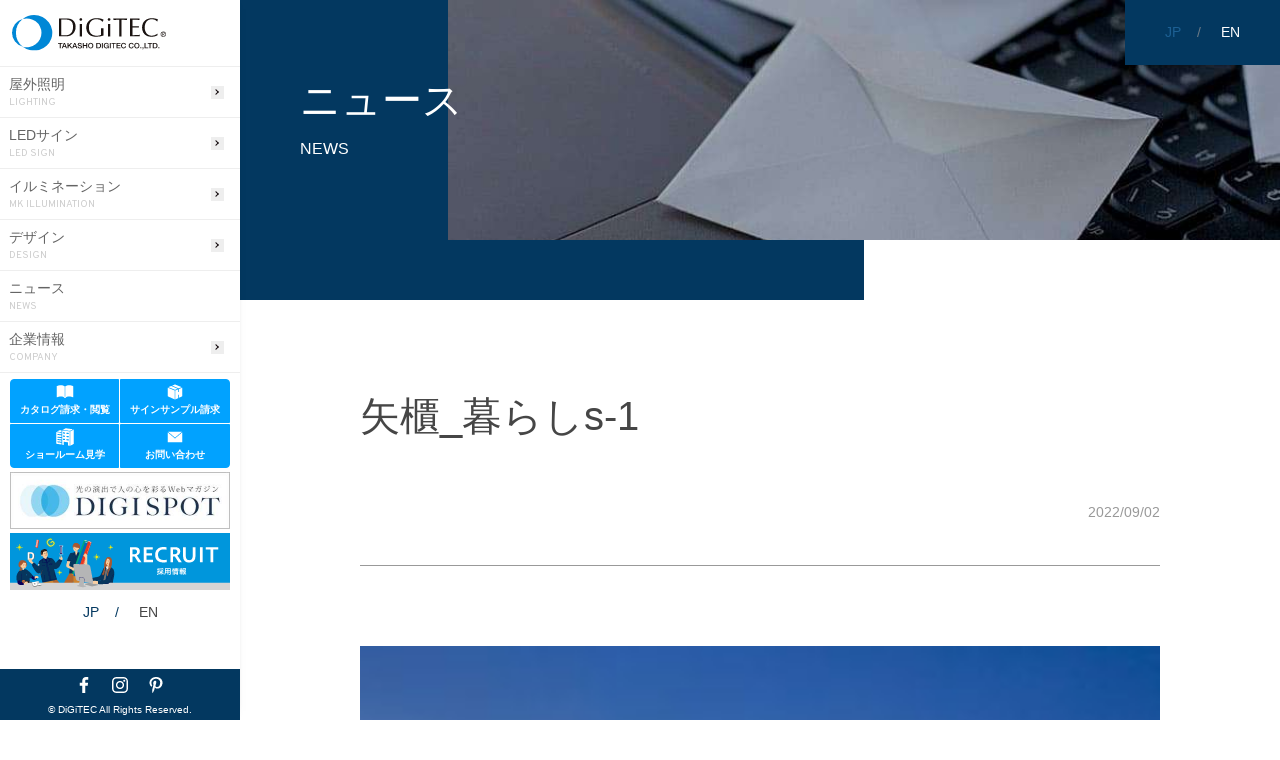

--- FILE ---
content_type: text/html; charset=UTF-8
request_url: https://takasho-digitec.jp/news/20220902/%E7%9F%A2%E6%AB%83_%E6%9A%AE%E3%82%89%E3%81%97s-1/
body_size: 91458
content:
<!doctype html>
<html lang="ja" prefix="og: http://ogp.me/ns#">

<head>
  <meta charset="utf-8">
  <meta name="google-site-verification" content="" />
  <meta name="msvalidate.01" content="" />
  <meta http-equiv="X-UA-Compatible" content="IE=edge">
  <meta http-equiv="Content-Type" content="text/html; charset=UTF-8">
  <meta name="robots" content="index,follow,noodp">
  <meta name="viewport" content="width=device-width,initial-scale=1.0">
  <meta name="format-detection" content="telephone=no,address=no,email=no">
  <meta name="p:domain_verify" content="fbb947ccfeac9cf3be6ea4467df50364" /><!-- ピンタレスト -->
  <link rel="shortcut icon" href="https://takasho-digitec.jp/wp-content/themes/takashodigitec/assets/img/site/000_common/favicon.ico">
  <title></title>
  <meta name='robots' content='max-image-preview:large' />
<link rel='dns-prefetch' href='//code.jquery.com' />
<link rel="alternate" type="application/rss+xml" title="株式会社タカショーデジテック | 屋外照明、LED サイン、イルミネーション &raquo; 矢櫃_暮らしs-1 のコメントのフィード" href="https://takasho-digitec.jp/news/20220902/%e7%9f%a2%e6%ab%83_%e6%9a%ae%e3%82%89%e3%81%97s-1/feed/" />
<script type="text/javascript">
window._wpemojiSettings = {"baseUrl":"https:\/\/s.w.org\/images\/core\/emoji\/14.0.0\/72x72\/","ext":".png","svgUrl":"https:\/\/s.w.org\/images\/core\/emoji\/14.0.0\/svg\/","svgExt":".svg","source":{"concatemoji":"https:\/\/takasho-digitec.jp\/wp-includes\/js\/wp-emoji-release.min.js?ver=6.3.7"}};
/*! This file is auto-generated */
!function(i,n){var o,s,e;function c(e){try{var t={supportTests:e,timestamp:(new Date).valueOf()};sessionStorage.setItem(o,JSON.stringify(t))}catch(e){}}function p(e,t,n){e.clearRect(0,0,e.canvas.width,e.canvas.height),e.fillText(t,0,0);var t=new Uint32Array(e.getImageData(0,0,e.canvas.width,e.canvas.height).data),r=(e.clearRect(0,0,e.canvas.width,e.canvas.height),e.fillText(n,0,0),new Uint32Array(e.getImageData(0,0,e.canvas.width,e.canvas.height).data));return t.every(function(e,t){return e===r[t]})}function u(e,t,n){switch(t){case"flag":return n(e,"\ud83c\udff3\ufe0f\u200d\u26a7\ufe0f","\ud83c\udff3\ufe0f\u200b\u26a7\ufe0f")?!1:!n(e,"\ud83c\uddfa\ud83c\uddf3","\ud83c\uddfa\u200b\ud83c\uddf3")&&!n(e,"\ud83c\udff4\udb40\udc67\udb40\udc62\udb40\udc65\udb40\udc6e\udb40\udc67\udb40\udc7f","\ud83c\udff4\u200b\udb40\udc67\u200b\udb40\udc62\u200b\udb40\udc65\u200b\udb40\udc6e\u200b\udb40\udc67\u200b\udb40\udc7f");case"emoji":return!n(e,"\ud83e\udef1\ud83c\udffb\u200d\ud83e\udef2\ud83c\udfff","\ud83e\udef1\ud83c\udffb\u200b\ud83e\udef2\ud83c\udfff")}return!1}function f(e,t,n){var r="undefined"!=typeof WorkerGlobalScope&&self instanceof WorkerGlobalScope?new OffscreenCanvas(300,150):i.createElement("canvas"),a=r.getContext("2d",{willReadFrequently:!0}),o=(a.textBaseline="top",a.font="600 32px Arial",{});return e.forEach(function(e){o[e]=t(a,e,n)}),o}function t(e){var t=i.createElement("script");t.src=e,t.defer=!0,i.head.appendChild(t)}"undefined"!=typeof Promise&&(o="wpEmojiSettingsSupports",s=["flag","emoji"],n.supports={everything:!0,everythingExceptFlag:!0},e=new Promise(function(e){i.addEventListener("DOMContentLoaded",e,{once:!0})}),new Promise(function(t){var n=function(){try{var e=JSON.parse(sessionStorage.getItem(o));if("object"==typeof e&&"number"==typeof e.timestamp&&(new Date).valueOf()<e.timestamp+604800&&"object"==typeof e.supportTests)return e.supportTests}catch(e){}return null}();if(!n){if("undefined"!=typeof Worker&&"undefined"!=typeof OffscreenCanvas&&"undefined"!=typeof URL&&URL.createObjectURL&&"undefined"!=typeof Blob)try{var e="postMessage("+f.toString()+"("+[JSON.stringify(s),u.toString(),p.toString()].join(",")+"));",r=new Blob([e],{type:"text/javascript"}),a=new Worker(URL.createObjectURL(r),{name:"wpTestEmojiSupports"});return void(a.onmessage=function(e){c(n=e.data),a.terminate(),t(n)})}catch(e){}c(n=f(s,u,p))}t(n)}).then(function(e){for(var t in e)n.supports[t]=e[t],n.supports.everything=n.supports.everything&&n.supports[t],"flag"!==t&&(n.supports.everythingExceptFlag=n.supports.everythingExceptFlag&&n.supports[t]);n.supports.everythingExceptFlag=n.supports.everythingExceptFlag&&!n.supports.flag,n.DOMReady=!1,n.readyCallback=function(){n.DOMReady=!0}}).then(function(){return e}).then(function(){var e;n.supports.everything||(n.readyCallback(),(e=n.source||{}).concatemoji?t(e.concatemoji):e.wpemoji&&e.twemoji&&(t(e.twemoji),t(e.wpemoji)))}))}((window,document),window._wpemojiSettings);
</script>
<style type="text/css">
img.wp-smiley,
img.emoji {
	display: inline !important;
	border: none !important;
	box-shadow: none !important;
	height: 1em !important;
	width: 1em !important;
	margin: 0 0.07em !important;
	vertical-align: -0.1em !important;
	background: none !important;
	padding: 0 !important;
}
</style>
	<link rel='stylesheet' id='yarppWidgetCss-css' href='https://takasho-digitec.jp/wp-content/plugins/yet-another-related-posts-plugin/style/widget.css?ver=6.3.7' type='text/css' media='all' />
<link rel='stylesheet' id='wp-block-library-css' href='https://takasho-digitec.jp/wp-includes/css/dist/block-library/style.min.css?ver=6.3.7' type='text/css' media='all' />
<style id='classic-theme-styles-inline-css' type='text/css'>
/*! This file is auto-generated */
.wp-block-button__link{color:#fff;background-color:#32373c;border-radius:9999px;box-shadow:none;text-decoration:none;padding:calc(.667em + 2px) calc(1.333em + 2px);font-size:1.125em}.wp-block-file__button{background:#32373c;color:#fff;text-decoration:none}
</style>
<style id='global-styles-inline-css' type='text/css'>
body{--wp--preset--color--black: #000000;--wp--preset--color--cyan-bluish-gray: #abb8c3;--wp--preset--color--white: #ffffff;--wp--preset--color--pale-pink: #f78da7;--wp--preset--color--vivid-red: #cf2e2e;--wp--preset--color--luminous-vivid-orange: #ff6900;--wp--preset--color--luminous-vivid-amber: #fcb900;--wp--preset--color--light-green-cyan: #7bdcb5;--wp--preset--color--vivid-green-cyan: #00d084;--wp--preset--color--pale-cyan-blue: #8ed1fc;--wp--preset--color--vivid-cyan-blue: #0693e3;--wp--preset--color--vivid-purple: #9b51e0;--wp--preset--gradient--vivid-cyan-blue-to-vivid-purple: linear-gradient(135deg,rgba(6,147,227,1) 0%,rgb(155,81,224) 100%);--wp--preset--gradient--light-green-cyan-to-vivid-green-cyan: linear-gradient(135deg,rgb(122,220,180) 0%,rgb(0,208,130) 100%);--wp--preset--gradient--luminous-vivid-amber-to-luminous-vivid-orange: linear-gradient(135deg,rgba(252,185,0,1) 0%,rgba(255,105,0,1) 100%);--wp--preset--gradient--luminous-vivid-orange-to-vivid-red: linear-gradient(135deg,rgba(255,105,0,1) 0%,rgb(207,46,46) 100%);--wp--preset--gradient--very-light-gray-to-cyan-bluish-gray: linear-gradient(135deg,rgb(238,238,238) 0%,rgb(169,184,195) 100%);--wp--preset--gradient--cool-to-warm-spectrum: linear-gradient(135deg,rgb(74,234,220) 0%,rgb(151,120,209) 20%,rgb(207,42,186) 40%,rgb(238,44,130) 60%,rgb(251,105,98) 80%,rgb(254,248,76) 100%);--wp--preset--gradient--blush-light-purple: linear-gradient(135deg,rgb(255,206,236) 0%,rgb(152,150,240) 100%);--wp--preset--gradient--blush-bordeaux: linear-gradient(135deg,rgb(254,205,165) 0%,rgb(254,45,45) 50%,rgb(107,0,62) 100%);--wp--preset--gradient--luminous-dusk: linear-gradient(135deg,rgb(255,203,112) 0%,rgb(199,81,192) 50%,rgb(65,88,208) 100%);--wp--preset--gradient--pale-ocean: linear-gradient(135deg,rgb(255,245,203) 0%,rgb(182,227,212) 50%,rgb(51,167,181) 100%);--wp--preset--gradient--electric-grass: linear-gradient(135deg,rgb(202,248,128) 0%,rgb(113,206,126) 100%);--wp--preset--gradient--midnight: linear-gradient(135deg,rgb(2,3,129) 0%,rgb(40,116,252) 100%);--wp--preset--font-size--small: 13px;--wp--preset--font-size--medium: 20px;--wp--preset--font-size--large: 36px;--wp--preset--font-size--x-large: 42px;--wp--preset--spacing--20: 0.44rem;--wp--preset--spacing--30: 0.67rem;--wp--preset--spacing--40: 1rem;--wp--preset--spacing--50: 1.5rem;--wp--preset--spacing--60: 2.25rem;--wp--preset--spacing--70: 3.38rem;--wp--preset--spacing--80: 5.06rem;--wp--preset--shadow--natural: 6px 6px 9px rgba(0, 0, 0, 0.2);--wp--preset--shadow--deep: 12px 12px 50px rgba(0, 0, 0, 0.4);--wp--preset--shadow--sharp: 6px 6px 0px rgba(0, 0, 0, 0.2);--wp--preset--shadow--outlined: 6px 6px 0px -3px rgba(255, 255, 255, 1), 6px 6px rgba(0, 0, 0, 1);--wp--preset--shadow--crisp: 6px 6px 0px rgba(0, 0, 0, 1);}:where(.is-layout-flex){gap: 0.5em;}:where(.is-layout-grid){gap: 0.5em;}body .is-layout-flow > .alignleft{float: left;margin-inline-start: 0;margin-inline-end: 2em;}body .is-layout-flow > .alignright{float: right;margin-inline-start: 2em;margin-inline-end: 0;}body .is-layout-flow > .aligncenter{margin-left: auto !important;margin-right: auto !important;}body .is-layout-constrained > .alignleft{float: left;margin-inline-start: 0;margin-inline-end: 2em;}body .is-layout-constrained > .alignright{float: right;margin-inline-start: 2em;margin-inline-end: 0;}body .is-layout-constrained > .aligncenter{margin-left: auto !important;margin-right: auto !important;}body .is-layout-constrained > :where(:not(.alignleft):not(.alignright):not(.alignfull)){max-width: var(--wp--style--global--content-size);margin-left: auto !important;margin-right: auto !important;}body .is-layout-constrained > .alignwide{max-width: var(--wp--style--global--wide-size);}body .is-layout-flex{display: flex;}body .is-layout-flex{flex-wrap: wrap;align-items: center;}body .is-layout-flex > *{margin: 0;}body .is-layout-grid{display: grid;}body .is-layout-grid > *{margin: 0;}:where(.wp-block-columns.is-layout-flex){gap: 2em;}:where(.wp-block-columns.is-layout-grid){gap: 2em;}:where(.wp-block-post-template.is-layout-flex){gap: 1.25em;}:where(.wp-block-post-template.is-layout-grid){gap: 1.25em;}.has-black-color{color: var(--wp--preset--color--black) !important;}.has-cyan-bluish-gray-color{color: var(--wp--preset--color--cyan-bluish-gray) !important;}.has-white-color{color: var(--wp--preset--color--white) !important;}.has-pale-pink-color{color: var(--wp--preset--color--pale-pink) !important;}.has-vivid-red-color{color: var(--wp--preset--color--vivid-red) !important;}.has-luminous-vivid-orange-color{color: var(--wp--preset--color--luminous-vivid-orange) !important;}.has-luminous-vivid-amber-color{color: var(--wp--preset--color--luminous-vivid-amber) !important;}.has-light-green-cyan-color{color: var(--wp--preset--color--light-green-cyan) !important;}.has-vivid-green-cyan-color{color: var(--wp--preset--color--vivid-green-cyan) !important;}.has-pale-cyan-blue-color{color: var(--wp--preset--color--pale-cyan-blue) !important;}.has-vivid-cyan-blue-color{color: var(--wp--preset--color--vivid-cyan-blue) !important;}.has-vivid-purple-color{color: var(--wp--preset--color--vivid-purple) !important;}.has-black-background-color{background-color: var(--wp--preset--color--black) !important;}.has-cyan-bluish-gray-background-color{background-color: var(--wp--preset--color--cyan-bluish-gray) !important;}.has-white-background-color{background-color: var(--wp--preset--color--white) !important;}.has-pale-pink-background-color{background-color: var(--wp--preset--color--pale-pink) !important;}.has-vivid-red-background-color{background-color: var(--wp--preset--color--vivid-red) !important;}.has-luminous-vivid-orange-background-color{background-color: var(--wp--preset--color--luminous-vivid-orange) !important;}.has-luminous-vivid-amber-background-color{background-color: var(--wp--preset--color--luminous-vivid-amber) !important;}.has-light-green-cyan-background-color{background-color: var(--wp--preset--color--light-green-cyan) !important;}.has-vivid-green-cyan-background-color{background-color: var(--wp--preset--color--vivid-green-cyan) !important;}.has-pale-cyan-blue-background-color{background-color: var(--wp--preset--color--pale-cyan-blue) !important;}.has-vivid-cyan-blue-background-color{background-color: var(--wp--preset--color--vivid-cyan-blue) !important;}.has-vivid-purple-background-color{background-color: var(--wp--preset--color--vivid-purple) !important;}.has-black-border-color{border-color: var(--wp--preset--color--black) !important;}.has-cyan-bluish-gray-border-color{border-color: var(--wp--preset--color--cyan-bluish-gray) !important;}.has-white-border-color{border-color: var(--wp--preset--color--white) !important;}.has-pale-pink-border-color{border-color: var(--wp--preset--color--pale-pink) !important;}.has-vivid-red-border-color{border-color: var(--wp--preset--color--vivid-red) !important;}.has-luminous-vivid-orange-border-color{border-color: var(--wp--preset--color--luminous-vivid-orange) !important;}.has-luminous-vivid-amber-border-color{border-color: var(--wp--preset--color--luminous-vivid-amber) !important;}.has-light-green-cyan-border-color{border-color: var(--wp--preset--color--light-green-cyan) !important;}.has-vivid-green-cyan-border-color{border-color: var(--wp--preset--color--vivid-green-cyan) !important;}.has-pale-cyan-blue-border-color{border-color: var(--wp--preset--color--pale-cyan-blue) !important;}.has-vivid-cyan-blue-border-color{border-color: var(--wp--preset--color--vivid-cyan-blue) !important;}.has-vivid-purple-border-color{border-color: var(--wp--preset--color--vivid-purple) !important;}.has-vivid-cyan-blue-to-vivid-purple-gradient-background{background: var(--wp--preset--gradient--vivid-cyan-blue-to-vivid-purple) !important;}.has-light-green-cyan-to-vivid-green-cyan-gradient-background{background: var(--wp--preset--gradient--light-green-cyan-to-vivid-green-cyan) !important;}.has-luminous-vivid-amber-to-luminous-vivid-orange-gradient-background{background: var(--wp--preset--gradient--luminous-vivid-amber-to-luminous-vivid-orange) !important;}.has-luminous-vivid-orange-to-vivid-red-gradient-background{background: var(--wp--preset--gradient--luminous-vivid-orange-to-vivid-red) !important;}.has-very-light-gray-to-cyan-bluish-gray-gradient-background{background: var(--wp--preset--gradient--very-light-gray-to-cyan-bluish-gray) !important;}.has-cool-to-warm-spectrum-gradient-background{background: var(--wp--preset--gradient--cool-to-warm-spectrum) !important;}.has-blush-light-purple-gradient-background{background: var(--wp--preset--gradient--blush-light-purple) !important;}.has-blush-bordeaux-gradient-background{background: var(--wp--preset--gradient--blush-bordeaux) !important;}.has-luminous-dusk-gradient-background{background: var(--wp--preset--gradient--luminous-dusk) !important;}.has-pale-ocean-gradient-background{background: var(--wp--preset--gradient--pale-ocean) !important;}.has-electric-grass-gradient-background{background: var(--wp--preset--gradient--electric-grass) !important;}.has-midnight-gradient-background{background: var(--wp--preset--gradient--midnight) !important;}.has-small-font-size{font-size: var(--wp--preset--font-size--small) !important;}.has-medium-font-size{font-size: var(--wp--preset--font-size--medium) !important;}.has-large-font-size{font-size: var(--wp--preset--font-size--large) !important;}.has-x-large-font-size{font-size: var(--wp--preset--font-size--x-large) !important;}
.wp-block-navigation a:where(:not(.wp-element-button)){color: inherit;}
:where(.wp-block-post-template.is-layout-flex){gap: 1.25em;}:where(.wp-block-post-template.is-layout-grid){gap: 1.25em;}
:where(.wp-block-columns.is-layout-flex){gap: 2em;}:where(.wp-block-columns.is-layout-grid){gap: 2em;}
.wp-block-pullquote{font-size: 1.5em;line-height: 1.6;}
</style>
<link rel='stylesheet' id='dnd-upload-cf7-css' href='https://takasho-digitec.jp/wp-content/plugins/drag-and-drop-multiple-file-upload-contact-form-7/assets/css/dnd-upload-cf7.css?ver=1.3.6.5' type='text/css' media='all' />
<link rel='stylesheet' id='contact-form-7-css' href='https://takasho-digitec.jp/wp-content/plugins/contact-form-7/includes/css/styles.css?ver=5.1.7' type='text/css' media='all' />
<link rel='stylesheet' id='contact-form-7-confirm-css' href='https://takasho-digitec.jp/wp-content/plugins/contact-form-7-add-confirm/includes/css/styles.css?ver=5.1' type='text/css' media='all' />
<link rel='stylesheet' id='lbwps-lib-css' href='https://takasho-digitec.jp/wp-content/plugins/lightbox-photoswipe/lib/photoswipe.css?ver=3.0.3' type='text/css' media='all' />
<link rel='stylesheet' id='photoswipe-skin-css' href='https://takasho-digitec.jp/wp-content/plugins/lightbox-photoswipe/lib/skins/default/skin.css?ver=3.0.3' type='text/css' media='all' />
<link rel='stylesheet' id='style-css' href='https://takasho-digitec.jp/wp-content/themes/takashodigitec/style.css' type='text/css' media='all' />
<link rel='stylesheet' id='design-css-css' href='https://takasho-digitec.jp/wp-content/themes/takashodigitec/assets/css/design.css?ver=20200701' type='text/css' media='all' />
<link rel='stylesheet' id='swiper-css-css' href='https://takasho-digitec.jp/wp-content/themes/takashodigitec/assets/css/swiper.min.css?ver=202000701' type='text/css' media='all' />
<link rel='stylesheet' id='pluss-css-css' href='https://takasho-digitec.jp/wp-content/themes/takashodigitec/assets/css/pluss.css?ver2025_1125_001&#038;ver=6.3.7' type='text/css' media='all' />
<link rel='stylesheet' id='d20-css-css' href='https://takasho-digitec.jp/wp-content/themes/takashodigitec/assets/css/d20.css?ver=6.3.7' type='text/css' media='all' />
<link rel='stylesheet' id='jquery-lazyloadxt-spinner-css-css' href='//takasho-digitec.jp/wp-content/plugins/a3-lazy-load/assets/css/jquery.lazyloadxt.spinner.css?ver=6.3.7' type='text/css' media='all' />
<link rel='stylesheet' id='cf7cf-style-css' href='https://takasho-digitec.jp/wp-content/plugins/cf7-conditional-fields/style.css?ver=2.5.14' type='text/css' media='all' />
<script type='text/javascript' src='https://takasho-digitec.jp/wp-content/plugins/lightbox-photoswipe/lib/photoswipe.min.js?ver=3.0.3' id='lbwps-lib-js'></script>
<script type='text/javascript' src='https://takasho-digitec.jp/wp-content/plugins/lightbox-photoswipe/lib/photoswipe-ui-default.min.js?ver=3.0.3' id='lbwps-ui-default-js'></script>
<script type='text/javascript' id='lbwps-frontend-js-extra'>
/* <![CDATA[ */
var lbwps_options = {"label_facebook":"Share on Facebook","label_twitter":"Tweet","label_pinterest":"Pin it","label_download":"Download image","label_copyurl":"Copy image URL","share_facebook":"1","share_twitter":"1","share_pinterest":"1","share_download":"1","share_direct":"0","share_copyurl":"0","share_custom_label":"","share_custom_link":"","wheelmode":"close","close_on_drag":"1","history":"1","show_counter":"1","show_fullscreen":"1","show_zoom":"1","show_caption":"1","loop":"1","pinchtoclose":"1","taptotoggle":"1","spacing":"12","close_on_click":"1","fulldesktop":"0","use_alt":"0","desktop_slider":"1","idletime":"4000"};
/* ]]> */
</script>
<script type='text/javascript' src='https://takasho-digitec.jp/wp-content/plugins/lightbox-photoswipe/js/frontend.min.js?ver=3.0.3' id='lbwps-frontend-js'></script>
<link rel="https://api.w.org/" href="https://takasho-digitec.jp/wp-json/" /><link rel="alternate" type="application/json" href="https://takasho-digitec.jp/wp-json/wp/v2/media/14807" /><link rel="EditURI" type="application/rsd+xml" title="RSD" href="https://takasho-digitec.jp/xmlrpc.php?rsd" />
<meta name="generator" content="WordPress 6.3.7" />
<link rel='shortlink' href='https://takasho-digitec.jp/?p=14807' />
<link rel="alternate" type="application/json+oembed" href="https://takasho-digitec.jp/wp-json/oembed/1.0/embed?url=https%3A%2F%2Ftakasho-digitec.jp%2Fnews%2F20220902%2F%25e7%259f%25a2%25e6%25ab%2583_%25e6%259a%25ae%25e3%2582%2589%25e3%2581%2597s-1%2F" />
<link rel="alternate" type="text/xml+oembed" href="https://takasho-digitec.jp/wp-json/oembed/1.0/embed?url=https%3A%2F%2Ftakasho-digitec.jp%2Fnews%2F20220902%2F%25e7%259f%25a2%25e6%25ab%2583_%25e6%259a%25ae%25e3%2582%2589%25e3%2581%2597s-1%2F&#038;format=xml" />
<style type="text/css">0</style>
<!-- Facebook Pixel Code -->
<script type='text/javascript'>
!function(f,b,e,v,n,t,s){if(f.fbq)return;n=f.fbq=function(){n.callMethod?
n.callMethod.apply(n,arguments):n.queue.push(arguments)};if(!f._fbq)f._fbq=n;
n.push=n;n.loaded=!0;n.version='2.0';n.queue=[];t=b.createElement(e);t.async=!0;
t.src=v;s=b.getElementsByTagName(e)[0];s.parentNode.insertBefore(t,s)}(window,
document,'script','https://connect.facebook.net/en_US/fbevents.js');
</script>
<!-- End Facebook Pixel Code -->
<script type='text/javascript'>
  fbq('init', '809137843342355', {}, {
    "agent": "wordpress-6.3.7-3.0.5"
});
</script><script type='text/javascript'>
  fbq('track', 'PageView', []);
</script>
<!-- Facebook Pixel Code -->
<noscript>
<img height="1" width="1" style="display:none" alt="fbpx"
src="https://www.facebook.com/tr?id=809137843342355&ev=PageView&noscript=1" />
</noscript>
<!-- End Facebook Pixel Code -->
			<script type="text/javascript" >
				window.ga=window.ga||function(){(ga.q=ga.q||[]).push(arguments)};ga.l=+new Date;
				ga('create', 'UA-40216854-1', 'auto');
				// Plugins
				
				ga('send', 'pageview');
			</script>
			<script async src="https://www.google-analytics.com/analytics.js"></script>
					<style type="text/css" id="wp-custom-css">
			.img-border img {
border: solid 1px #999;
}		</style>
		  <!-- <link rel="stylesheet" href="assets/css/design.css"> -->
  <!--<link rel="stylesheet" href="https://cdnjs.cloudflare.com/ajax/libs/Swiper/4.5.0/css/swiper.min.css">-->
  <!-- <link rel="stylesheet" href="https://unpkg.com/swiper/css/swiper.min.css"> -->
  <link href="https://fonts.googleapis.com/css?family=Overpass:400,700&display=swap" rel="stylesheet">
  <link rel="stylesheet" type="text/css" href="https://cdnjs.cloudflare.com/ajax/libs/Modaal/0.4.4/css/modaal.min.css">


  <!-- Google Tag Manager -->
  <script>
    (function(w, d, s, l, i) {
      w[l] = w[l] || [];
      w[l].push({
        'gtm.start': new Date().getTime(),
        event: 'gtm.js'
      });
      var f = d.getElementsByTagName(s)[0],
        j = d.createElement(s),
        dl = l != 'dataLayer' ? '&l=' + l : '';
      j.async = true;
      j.src =
        'https://www.googletagmanager.com/gtm.js?id=' + i + dl;
      f.parentNode.insertBefore(j, f);
    })(window, document, 'script', 'dataLayer', 'GTM-NPMLRH4');
  </script>
  <!-- End Google Tag Manager -->


  <!-- Google Tag Manager -->
  <script>
    (function(w, d, s, l, i) {
      w[l] = w[l] || [];
      w[l].push({
        'gtm.start': new Date().getTime(),
        event: 'gtm.js'
      });
      var f = d.getElementsByTagName(s)[0],
        j = d.createElement(s),
        dl = l != 'dataLayer' ? '&l=' + l : '';
      j.async = true;
      j.src =
        'https://www.googletagmanager.com/gtm.js?id=' + i + dl;
      f.parentNode.insertBefore(j, f);
    })(window, document, 'script', 'dataLayer', 'GTM-P62XLVHK');
  </script>
  <!-- End Google Tag Manager -->


  <!-- Global site tag (gtag.js) - Google Analytics -->
  <script async src="https://www.googletagmanager.com/gtag/js?id=G-WJ84R8ENMD"></script>
  <script>
    window.dataLayer = window.dataLayer || [];

    function gtag() {
      dataLayer.push(arguments);
    }
    gtag('js', new Date());

    gtag('config', 'G-WJ84R8ENMD');
  </script>


  <!-- Global site tag (gtag.js) - Google Ads: 660421757 -->
  <script async src="https://www.googletagmanager.com/gtag/js?id=UA-40216854-1"></script>
  <script async src="https://www.googletagmanager.com/gtag/js?id=AW-660421757"></script>
  <script>
    window.dataLayer = window.dataLayer || [];

    function gtag() {
      dataLayer.push(arguments);
    }
    gtag('js', new Date());

    gtag('config', 'UA-40216854-1');
    gtag('config', 'AW-660421757');
  </script>

  
  <!-- Event snippet for 電話番号タップ conversion page
In your html page, add the snippet and call gtag_report_conversion when someone clicks on the chosen link or button. -->
  <script>
    function gtag_report_conversion(url) {
      var callback = function() {
        if (typeof(url) != 'undefined') {
          window.location = url;
        }
      };
      gtag('event', 'conversion', {
        'send_to': 'AW-660421757/7yCICMCGusoBEP349LoC',
        'event_callback': callback
      });
      return false;
    }
  </script>

</head>

<body>


  <!-- Google Tag Manager (noscript) -->
  <noscript><iframe src="https://www.googletagmanager.com/ns.html?id=GTM-NPMLRH4" height="0" width="0" style="display:none;visibility:hidden"></iframe></noscript>
  <!-- End Google Tag Manager (noscript) -->

  <!-- Google Tag Manager (noscript) -->
  <noscript><iframe src="https://www.googletagmanager.com/ns.html?id=GTM-P62XLVHK"
      height="0" width="0" style="display:none;visibility:hidden"></iframe></noscript>
  <!-- End Google Tag Manager (noscript) -->

  <noscript>
    ※当ウェブサイトを快適に閲覧して頂くためjavascriptを有効にしてください
  </noscript>
  <div class="l-wrap">
    <div class="__logo-sp"><a href="https://takasho-digitec.jp"><img class="" src="https://takasho-digitec.jp/wp-content/themes/takashodigitec/assets/img/site/000_common/header_logo.svg" alt="DiGiTEC"> </a></div>
    <header class="l-header" id="header">
      <section class="o-sect">
        <div class="__inner">
          <div class="__logo logo-pc-side-nav"><a href="https://takasho-digitec.jp"><img class="" src="https://takasho-digitec.jp/wp-content/themes/takashodigitec/assets/img/site/000_common/header_logo.svg" alt="DiGiTEC"> </a></div>
          <!-- スマホ用フッターボタン -->
          <div class="__navi-footer-sp">
            <div id="nav_toggle" class="__block-navi-footer-sp">
              <div class="nav_toggle_wrap"> <span>-----</span> <span>-----</span> <span>-----</span></div>
            </div>
            <div id="nav-cv-sp02" class="__block-navi-footer-sp">
              <a href="https://takasho-digitec.jp/ctlg/" class="js-modal-open" data-target="modal02">
                <div class="__header-cv-icn"><img src="https://takasho-digitec.jp/wp-content/themes/takashodigitec/assets/img/site/000_common/header_cv_icn01.svg" alt="カタログ">
                </div>
                <p>カタログ請求<br class="sp">・閲覧</p>
              </a>
            </div>
            <div id="nav-cv-sp02" class="__block-navi-footer-sp">
              <a href="https://takasho-digitec.jp/sample/">
                <div class="__header-cv-icn"><img src="https://takasho-digitec.jp/wp-content/themes/takashodigitec/assets/img/site/000_common/header_cv_icn02.svg" alt="サインサンプル請求">
                </div>
                <p>サインサンプル<br class="sp">請求</p>
              </a>
            </div>
            <div id="nav-cv-sp03" class="__block-navi-footer-sp">
              <a href="https://takasho-digitec.jp/contact_showroom/" class="js-modal-open" data-target="modal03">
                <div class="__header-cv-icn"><img src="https://takasho-digitec.jp/wp-content/themes/takashodigitec/assets/img/site/000_common/header_cv_icn03.svg" alt="ショールーム">
                </div>
                <p>ショールーム見学</p>
              </a>
            </div>
            <div id="nav-cv-sp04" class="__block-navi-footer-sp">
              <a href="" class="js-modal-open" data-target="modal01">
                <div class="__header-cv-icn"><img src="https://takasho-digitec.jp/wp-content/themes/takashodigitec/assets/img/site/000_common/header_cv_icn04.svg" alt="お問い合わせ">
                </div>
                <p>お問い合わせ</p>
              </a>
            </div>
          </div>



          <nav id="global_nav" class="">
            <!-- スマホ用ナビゲーション中身 -->
            <div class="tab_wrap">
              <input id="tab1" type="radio" name="tab_btn" checked>
              <input id="tab2" type="radio" name="tab_btn">
              <input id="tab3" type="radio" name="tab_btn">
              <input id="tab4" type="radio" name="tab_btn">
              <input id="tab5" type="radio" name="tab_btn">

              <div class="tab_area">
                <label class="tab1_label" for="tab1">企業情報</label>
                <label class="tab2_label" for="tab2">屋外照明</label>
                <label class="tab3_label" for="tab3">LEDサイン</label>
                <label class="tab4_label" for="tab4">イルミ<br>ネーション</label>
                <label class="tab5_label" for="tab5">デザイン</label>
              </div>


              <div class="panel_area">
                <div id="panel1" class="tab_panel">
                  <ul>
                    <li><a href="https://takasho-digitec.jp">ホーム</a></li>
                    <li><a href="https://takasho-digitec.jp/news/">ニュース</a></li>
                    <li><a href="https://takasho-digitec.jp/about/">企業情報</a>
                    <li class="third_layer_in"><a href="https://takasho-digitec.jp/about/info/">会社概要</a></li>
                    <li class="third_layer_in"><a href="https://takasho-digitec.jp/about/message/">代表挨拶</a></li>
                    <li class="third_layer_in"><a href="https://takasho-digitec.jp/sustainable/">サスティナブルの取り組み</a></li>
                    <li class="third_layer_in"><a href="https://takasho-digitec.jp//about/female/">一般事業主行動計画</a></li>
                    </li>
                  </ul>
                </div>

                <div id="panel2" class="tab_panel">
                  <ul>
                    <li class="first_layer"><a href="https://takasho-digitec.jp/lighting">屋外照明</a>
                      <ul>
                        <li><a href="https://takasho-digitec.jp/lighting/lowvoltsystem/">ローボルト<span class="textsub">®</span>システム</a></li>
                        <li><a href="https://takasho-digitec.jp/lighting/product/">商品ラインアップ</a></li>
                        <li class="third_layer_in"><a href="https://yomosugara.jp/" target="_blank" rel="noopener noreferrer">yomosugara</a></li>
                        <li class="third_layer_in"><a href="https://takasho-digitec.jp/vibia-japan/">VIBIA OUTDOOR</a></li>
                        <li><a href="https://takasho-digitec.jp/lighting/new-products2025/">2025年 新商品のご案内</a></li>
                        <li><a href="https://takasho-digitec.jp/lighting/night-time-economy/">ナイトタイムエコノミー</a></li>
                        <li><a href="https://takasho-digitec.jp/lighting#GardenLighting">GARDEN LIGHTING - 住宅向け -</a></li>
                        <li><a href="https://takasho-digitec.jp/lighting/ge-landscape/">LANDSCAPE LIGHTING - 施設・店舗向け -</a></li>
                        <li class="third_layer_in"><a href="https://takasho-digitec.jp/lighting/hikari-renovation/">光のリノベーション事例</a></li>
                        <li><a href="https://takasho-digitec.jp/lighting/ge_works/">施工事例</a></li>
                        <li><a href="https://takasho-digitec.jp/lighting/lighting_lecture/">光の照明講座<small>- 基礎知識&テクニック -</small></a></li>
                        <li><a href="https://takasho-digitec.jp/lighting/quality/">光の品質・サポート</a></li>
                        <li class="third_layer_in"><a href="https://takasho-digitec.jp/lighting/quality/">品質への取り組み</a></li>
                        <li class="third_layer_in"><a href="https://takasho-digitec.jp/lighting/warranty/">3年保証</a></li>
                        <li class="third_layer_in"><a href="https://takasho-digitec.jp/lighting/lighting_lab/">Creative Lab.</a></li>
                        <!--
                        <li class="arrow-icn-none">
                          <a href="https://yomosugara.jp/" target="_blank" rel="noopener noreferrer">
                            <div class=" bnr-warp">
                              <img src="https://takasho-digitec.jp//lighting/wp-content/themes/takashodigitec_ge/assets/img/site/000_common/bnr_yomosugara.jpg" alt="" />
                            </div>
                          </a>
                        </li>
  -->
                      </ul>
                    </li>
                  </ul>
                </div>

                <div id="panel3" class="tab_panel">
                  <ul>
                    <li class="first_layer"><a href="https://takasho-digitec.jp/led_sign/">LEDサイン</a>
                      <ul>
                        <li><a href="https://takasho-digitec.jp/led_sign/product/">商品ラインアップ</a></li>
                        <li><a href="https://takasho-digitec.jp/led_sign/limited-line/">LIMITED LINE - 規格外サイン -</a></li>
                        <li><a href="https://takasho-digitec.jp//led_sign/led-signlp/">48種類のLEDサインの違い</a></li>
                        <li><a href="https://takasho-digitec.jp//led_sign/neonlp/">LEDネオンサインの特徴</a></li>
                        <li><a href="https://takasho-digitec.jp//led_sign/new-product2025-2026/">2025-2026年 新商品のご案内</a></li>
                        <li><a href="https://takasho-digitec.jp/led_sign/works/">施工実績</a></li>
                        <li><a href="https://takasho-digitec.jp/led_sign/technology/">技術紹介</a></li>
                        <li><a href="https://takasho-digitec.jp/led_sign/order/">納品までの流れ</a></li>
                        <li><a href="https://takasho-digitec.jp/led_sign/qa">Q&A よくある質問</a></li>
                        <li><a href="https://takasho-digitec.jp/led_sign/responsiveness/">タカショーデジテックの強み</a></li>
                        <li class="third_layer_in"><a href="https://takasho-digitec.jp/led_sign/responsiveness/">対応力</a></li>
                        <li class="third_layer_in"><a href="https://takasho-digitec.jp/led_sign/quality/">高い表現力と品質</a></li>
                        <li class="third_layer_in"><a href="https://takasho-digitec.jp/led_sign/support/">サポート</a></li>
                      </ul>
                    </li>
                  </ul>
                </div>

                <div id="panel4" class="tab_panel">
                  <ul>
                    <li class="first_layer"><a href="https://takasho-digitec.jp/mk_illumination/">イルミネーション</a>
                      <ul>
                        <li><a href="https://takasho-digitec.jp/mk_illumination/product/">商品ラインアップ</a></li>
                        <li class="third_layer_in"><a href="https://takasho-digitec.jp/mk_illumination/accessories/">アクセサリー</a></li>
                        <li><a href="https://takasho-digitec.jp/mk_illumination/new-products2025/">2025年 新商品のご案内</a></li>
                        <li><a href="https://takasho-digitec.jp/mk_illumination/works/">施工事例</a></li>
                        <li><a href="https://takasho-digitec.jp/mk_illumination/quick-fix-system/">QuickFix™️ SYSTEM</a></li>
                        <li><a href="https://takasho-digitec.jp/mk_illumination/limited-line/">LIMITED LINE</a></li>
                        <li><a href="https://takasho-digitec.jp/mk_illumination/twinkly/">Twinkly Plus</a></li>
                        <li><a href="https://takasho-digitec.jp/mk_illumination/five-reason/">世界中のプロに支持される理由</a></li>
                        <li class="third_layer_in"><a href="https://takasho-digitec.jp/mk_illumination/quality/">品質</a></li>
                        <li class="third_layer_in"><a href="https://takasho-digitec.jp/mk_illumination/lighting/">光</a></li>
                        <li class="third_layer_in"><a href="https://takasho-digitec.jp/mk_illumination/construction/">施工性</a></li>
                        <li class="arrow-icn-none">
                          <a href="https://takasho-digitec.jp/mk_illumination/twinkly/">
                            <div class="bnr-warp">
                              <img src="https://takasho-digitec.jp/mk_illumination/wp-content/themes/takashodigitec_illumination/assets/img/site/3000_twinkly/common/banner_Twinkly.jpg" alt="twinkly plus powered by MK" />
                            </div>
                          </a>
                        </li>
                      </ul>
                    </li>
                  </ul>
                </div>

                <div id="panel5" class="tab_panel">
                  <ul>
                    <li class="first_layer"><a href="http://ask-planning.com/" target="_blank" rel="noopener noreferrer">Ask Design lab.</a></li>
                    <li class="first_layer"><a href="https://ask-planning.com/works/" target="_blank" rel="noopener noreferrer">制作事例</a></li>
                  </ul>
                </div>
              </div>
              <div class="__header-bnr">
                <ul>
                  <!--
                  <li><a href="https://takasho-digitec.jp/gems/"><img src="https://takasho-digitec.jp/wp-content/themes/takashodigitec/assets/img/site/000_common/header_bnr04.jpg?202112031" alt="GEMS"></a></li>
                  -->
                  <li><a href="https://takasho-digitec.jp/digispot/"><img src="https://takasho-digitec.jp/wp-content/themes/takashodigitec/assets/img/site/000_common/header_bnr03.jpg?202112031" alt="DIGISPOT"></a></li>
                  <!--<li><a href="https://takasho-digitec.jp/lightingscene/" target="_blank"><img src="https://takasho-digitec.jp/wp-content/themes/takashodigitec/assets/img/site/000_common/header_bnr05.jpg?202202011" alt="Lighting scene"></a></li>-->
                  <li><a href="https://takasho-digitec.jp/saiyo/"><img src="https://takasho-digitec.jp/wp-content/themes/takashodigitec/assets/img/site/1700_saiyo/header_bnr_saiyo.svg" alt="RECRUIT"></a></li>
                </ul>
              </div>
              <div class="__header-lang">
                <ul>
                  <li class="active">JP</li>
                  <li><a href="https://takasho-digitec.jp/en/">EN</a></li>
                </ul>
              </div>
              <div class="__header-sns">
                <ul>
                  <li><a href="https://www.facebook.com/%E6%A0%AA%E5%BC%8F%E4%BC%9A%E7%A4%BE%E3%82%BF%E3%82%AB%E3%82%B7%E3%83%A7%E3%83%BC%E3%83%87%E3%82%B8%E3%83%86%E3%83%83%E3%82%AF-Takasho-Digitec-CoLtd-108598727589071/?modal=admin_todo_tour"><img src="https://takasho-digitec.jp/wp-content/themes/takashodigitec/assets/img/site/000_common/header_sns_fb.svg" alt="facebook"></a></li>
                  <!-- <li><a href="#"><img src="https://takasho-digitec.jp/wp-content/themes/takashodigitec/assets/img/site/000_common/header_sns_twitter.svg" alt="" ></a></li> -->
                  <li><a href="https://www.instagram.com/takasho.digitec_official/"><img src="https://takasho-digitec.jp/wp-content/themes/takashodigitec/assets/img/site/000_common/header_sns_insta.svg" alt="instagram"></a></li>
                  <li><a data-pin-do="buttonBookmark" data-pin-custom="true" href="https://www.pinterest.com/pin/create/button/"><img src="https://takasho-digitec.jp/wp-content/themes/takashodigitec/assets/img/site/000_common/header_sns_pinterest.svg" height="25" alt="pinterest"></a>
                  </li>
                </ul>
                <!-- <p class="copyright">©️ DiGiTEC All Rights Reserved.</p> -->
              </div>
            </div>


            <!-- PC用ナビゲーション中身 -->
            <ul class="circleBehind cdd_menu">
              <li class="cdd_menu-dropdown first_layer pc-nav-lighting"><a href="https://takasho-digitec.jp/lighting">屋外照明<br><span>LIGHTING</span></a>
                <ul class="list-pc-menu-side">
                  <li class="span-textsub"><a href="https://takasho-digitec.jp/lighting/lowvoltsystem/">ローボルト<span class="textsub">®</span>システム</a></li>
                  <li><a href="https://takasho-digitec.jp/lighting/product/">商品ラインアップ</a></li>
                  <li class="hierarchy02"><a href="https://yomosugara.jp/" target="_blank" rel="noopener noreferrer">　∟ yomosugara</a></li>
                  <li class="hierarchy02"><a href="https://takasho-digitec.jp/vibia-japan/">　∟ VIBIA OUTDOOR</a></li>
                  <li><a href="https://takasho-digitec.jp/lighting/new-products2025/">2025年 新商品のご案内</a></li>
                  <li><a href="https://takasho-digitec.jp/lighting/night-time-economy/">ナイトタイムエコノミー</a></li>
                  <li><a href="https://takasho-digitec.jp/lighting#GardenLighting">GARDEN LIGHTING<small>- 住宅向け -</small></a></li>
                  <li><a href="https://takasho-digitec.jp//lighting/ge-landscape/">LANDSCAPE LIGHTING<small>- 施設・店舗向け -</small></a></li>
                  <li class="hierarchy02"><a href="https://takasho-digitec.jp/lighting/hikari-renovation/">　∟ 光のリノベーション事例</a></li>
                  <li><a href="https://takasho-digitec.jp/lighting/ge_works/">施工事例</a></li>
                  <li><a href="https://takasho-digitec.jp/lighting/lighting_lecture/">光の照明講座<small>- テクニック & 基礎知識 -</small></a></li>
                  <li><a href="https://takasho-digitec.jp/lighting/quality/">光の品質・サポート</a></li>
                  <li class="hierarchy02"><a href="https://takasho-digitec.jp/lighting/quality/">　∟ 品質への取り組み</a></li>
                  <li class="hierarchy02"><a href="https://takasho-digitec.jp/lighting/warranty/">　∟ 3年保証</a></li>
                  <li class="hierarchy02"><a href="https://takasho-digitec.jp/lighting/lighting_lab/">　∟ Creative Lab.</a></li>
                  <li>
                    <a href="https://yomosugara.jp/" target="_blank" rel="noopener noreferrer">
                      <div class="bnr-warp">
                        <img src="https://takasho-digitec.jp//lighting/wp-content/themes/takashodigitec_ge/assets/img/site/000_common/bnr_yomosugara.jpg" alt="" />
                      </div>
                    </a>
                  </li>
                  <!--
                  <li><a href="https://takasho-digitec.jp/gems/"><img src="https://takasho-digitec.jp/wp-content/themes/takashodigitec/assets/img/site/000_common/header_bnr04.jpg?202112031" alt="GEMS"></a></li>
                  -->
                </ul>
              </li>

              <li class="cdd_menu-dropdown first_layer pc-nav-sign"><a href="https://takasho-digitec.jp/led_sign/">LEDサイン<br><span>LED SIGN</span></a>
                <ul class="list-pc-menu-side">
                  <li><a href="https://takasho-digitec.jp/led_sign/product/">商品ラインアップ</a></li>
                  <li><a href="https://takasho-digitec.jp/led_sign/limited-line/">LIMITED LINE<small>- 規格外サイン -</small></a></li>
                  <li><a href="https://takasho-digitec.jp//led_sign/led-signlp/">48種類のLEDサインの違い</a></li>
                  <li><a href="https://takasho-digitec.jp/led_sign/neonlp/">LEDネオンサインの特徴</a></li>
                  <li><a href="https://takasho-digitec.jp//led_sign/new-product2025-2026/">2025-2026年 新商品のご案内</a></li>
                  <li><a href="https://takasho-digitec.jp/led_sign/works/">施工実績</a></li>
                  <li><a href="https://takasho-digitec.jp/led_sign/technology/">技術紹介</a></li>
                  <li><a href="https://takasho-digitec.jp/led_sign/order/">納品までの流れ</a></li>
                  <li><a href="https://takasho-digitec.jp/led_sign/qa">Q&A よくある質問</a></li>
                  <li class=""><a href="https://takasho-digitec.jp/led_sign/responsiveness/">タカショーデジテックの強み</a></li>
                  <li class="hierarchy02"><a href="https://takasho-digitec.jp/led_sign/responsiveness/">　∟ 対応力</a></li>
                  <li class="hierarchy02"><a href="https://takasho-digitec.jp/led_sign/quality/">　∟ 高い表現力と品質</a></li>
                  <li class="hierarchy02"><a href="https://takasho-digitec.jp/led_sign/support/">　∟ サポート</a></li>
                </ul>
              </li>

              <li class="cdd_menu-dropdown first_layer pc-nav-illumi"><a href="https://takasho-digitec.jp/mk_illumination/">イルミネーション<br><span>MK ILLUMINATION</span></a>
                <ul class="list-pc-menu-side">
                  <li><a href="https://takasho-digitec.jp/mk_illumination/product/">商品ラインアップ</a></li>
                  <li class="hierarchy02"><a href="https://takasho-digitec.jp/mk_illumination/accessories/">　∟ アクセサリー</a></li>
                  <li><a href="https://takasho-digitec.jp/mk_illumination/new-products2025/">2025年 新商品のご案内</a></li>
                  <li><a href="https://takasho-digitec.jp/mk_illumination/works/">施工事例</a></li>
                  <li><a href="https://takasho-digitec.jp/mk_illumination/quick-fix-system/">QuickFix™️ SYSTEM</a></li>
                  <li><a href="https://takasho-digitec.jp/mk_illumination/limited-line/">LIMITED LINE</a></li>
                  <li><a href="https://takasho-digitec.jp/mk_illumination/twinkly/">Twinkly Plus</a></li>
                  <li><a href="https://takasho-digitec.jp/mk_illumination/five-reason/">世界中のプロに支持される理由</a></li>
                  <li class="hierarchy02"><a href="https://takasho-digitec.jp/mk_illumination/quality/">　∟ 品質</a></li>
                  <li class="hierarchy02"><a href="https://takasho-digitec.jp/mk_illumination/lighting/">　∟ 光</a></li>
                  <li class="hierarchy02"><a href="https://takasho-digitec.jp/mk_illumination/construction/">　∟ 施工性</a></li>
                  <li>
                    <a href="https://takasho-digitec.jp/mk_illumination/twinkly/">
                      <div class="bnr-warp">
                        <img src="https://takasho-digitec.jp/mk_illumination/wp-content/themes/takashodigitec_illumination/assets/img/site/3000_twinkly/common/banner_Twinkly.jpg" alt="twinkly plus powered by MK" />
                      </div>
                    </a>
                  </li>
                </ul>
              </li>

              <li class="cdd_menu-dropdown first_layer pc-nav-design"><a href="http://ask-planning.com/" target="_blank" rel="noopener noreferrer">デザイン<br><span>DESIGN</span></a>
                <ul class="list-pc-menu-side">
                  <li><a href="http://ask-planning.com/" target="_blank" rel="noopener noreferrer">Ask Design lab.</a></li>
                  <li><a href="https://ask-planning.com/works/" target="_blank" rel="noopener noreferrer">制作事例</a></li>
                </ul>
              </li>

              <li class="first_layer"><a href="https://takasho-digitec.jp/news/">ニュース<br><span>NEWS</span></a>

              </li>
              <li class="cdd_menu-dropdown first_layer pc-nav-company"><a href="https://takasho-digitec.jp/about/">企業情報<br><span>COMPANY</span></a>
                <ul class="list-pc-menu-side">
                  <li><a href="https://takasho-digitec.jp/about/info/">会社概要</a></li>
                  <li><a href="https://takasho-digitec.jp/about/message/">代表挨拶</a></li>
                  <li><a href="https://takasho-digitec.jp/sustainable/">サスティナブルの取り組み</a></li>
                  <li><a href="https://takasho-digitec.jp//about/female/">一般事業主行動計画</a></li>
                  <li><a href="https://takasho-digitec.jp/faq/">Q&A よくある質問</a></li>
                </ul>
              </li>
            </ul>
          </nav>
          <div class="__header-fixarea">
            <div class="__header-cv">
              <ul>
                <li>
                  <a href="https://takasho-digitec.jp/ctlg/" class="js-modal-open" data-target="modal02">
                    <div class="__header-cv-icn __catalog"></div>
                    <p>カタログ請求・閲覧</p>
                  </a>
                </li>
                <li>
                  <a href="https://takasho-digitec.jp/sample/">
                    <div class="__header-cv-icn __sample"></div>
                    <p>サインサンプル請求</p>
                  </a>
                </li>
                <li>
                  <a href="https://takasho-digitec.jp/contact_showroom/" class="js-modal-open" data-target="modal03">
                    <div class="__header-cv-icn __showroom"></div>
                    <p>ショールーム見学</p>
                  </a>
                </li>
                <li>
                  <a href="https://takasho-digitec.jp/contact/" class="js-modal-open" data-target="modal01">
                    <div class="__header-cv-icn __contact"></div>
                    <p>お問い合わせ</p>
                  </a>
                </li>
              </ul>
            </div>
            <div class="__header-bnr">
              <ul>
                <!-- <li><a href="https://takasho-digitec.jp/gems/"><img src="https://takasho-digitec.jp/wp-content/themes/takashodigitec/assets/img/site/000_common/header_bnr04.jpg" alt="GEMS"></a></li> -->
                <li><a href="https://takasho-digitec.jp/digispot/"><img src="https://takasho-digitec.jp/wp-content/themes/takashodigitec/assets/img/site/000_common/header_bnr03.jpg?202112031" alt="DIGISPOT"></a></li>
                <!--<li><a href="https://takasho-digitec.jp/lightingscene/" target="_blank"><img src="https://takasho-digitec.jp/wp-content/themes/takashodigitec/assets/img/site/000_common/header_bnr05.jpg?202202011" alt="Lighting scene"></a></li>-->
                <li><a href="https://takasho-digitec.jp/saiyo/"><img src="https://takasho-digitec.jp/wp-content/themes/takashodigitec/assets/img/site/1700_saiyo/header_bnr_saiyo.svg" alt="RECRUIT"></a></li>
              </ul>
            </div>
            <div class="__header-lang">
              <ul>
                <li class="active">JP</li>
                <li><a class="lang-switch" href="https://takasho-digitec.jp/en/">EN</a></li>
              </ul>
            </div>
            <div class="__header-sns">
              <ul>
                <li><a href="https://www.facebook.com/%E6%A0%AA%E5%BC%8F%E4%BC%9A%E7%A4%BE%E3%82%BF%E3%82%AB%E3%82%B7%E3%83%A7%E3%83%BC%E3%83%87%E3%82%B8%E3%83%86%E3%83%83%E3%82%AF-Takasho-Digitec-CoLtd-108598727589071/?modal=admin_todo_tour" target="_blank"><img src="https://takasho-digitec.jp/wp-content/themes/takashodigitec/assets/img/site/000_common/header_sns_fb.svg" alt="facebook"></a></li>
                <!-- <li><a href="#"><img src="https://takasho-digitec.jp/wp-content/themes/takashodigitec/assets/img/site/000_common/header_sns_twitter.svg" alt="" ></a></li> -->
                <li><a href="https://www.instagram.com/takasho.digitec_official/" target="_blank"><img src="https://takasho-digitec.jp/wp-content/themes/takashodigitec/assets/img/site/000_common/header_sns_insta.svg" alt="instagram"></a></li>
                <li><a data-pin-do="buttonBookmark" data-pin-custom="true" href="https://www.pinterest.com/pin/create/button/"><img src="https://takasho-digitec.jp/wp-content/themes/takashodigitec/assets/img/site/000_common/header_sns_pinterest.svg" height="25" alt="pinterest"></a></li>
              </ul>
              <p class="copyright">©️ DiGiTEC All Rights Reserved.</p>
            </div>
          </div>
        </div>
      </section>
    </header>
    <!-- header end -->

    <div class="__fixed-lang">
      <ul>
        <li class="active">JP</li>
        <li><a class="lang-switch" href="https://takasho-digitec.jp/en/">EN</a></li>
      </ul>
    </div><main class="l-main o-page-sub o-page-news-single">
  <!-- mainvisual end -->
  <article class="o-section-ttl">
    <h1 class="__head">ニュース<br><span>NEWS</span></h1>
    <section class="o-sect">
      <div class="bg_block"></div>
      <div class="bg_block02"></div>
    </section>
  </article>
  <article class="o-section-01">
    <section class="o-sect">
      <div class="l-container">
        <div class="__s-wrap">
          <div class="__inner __singl-content">
                                          <div class="__box __first">
                  <h2 class="__head __head-type02">矢櫃_暮らしs-1</h2>
                  <ul class="category">
                                      </ul>
                  <time>2022/09/02</time>
                </div>
                <div class="__box __second">
                  <p><p class="attachment"><a href='https://takasho-digitec.jp/wp-content/uploads/2022/09/矢櫃_暮らしs-1-scaled.jpg' data-lbwps-width="2560" data-lbwps-height="1708"><img fetchpriority="high" width="300" height="200" src="//takasho-digitec.jp/wp-content/plugins/a3-lazy-load/assets/images/lazy_placeholder.gif" data-lazy-type="image" data-src="https://takasho-digitec.jp/wp-content/uploads/2022/09/矢櫃_暮らしs-1-300x200.jpg" class="lazy lazy-hidden attachment-medium size-medium" alt="" decoding="async" srcset="" data-srcset="https://takasho-digitec.jp/wp-content/uploads/2022/09/矢櫃_暮らしs-1-300x200.jpg 300w, https://takasho-digitec.jp/wp-content/uploads/2022/09/矢櫃_暮らしs-1-1024x683.jpg 1024w, https://takasho-digitec.jp/wp-content/uploads/2022/09/矢櫃_暮らしs-1-768x512.jpg 768w, https://takasho-digitec.jp/wp-content/uploads/2022/09/矢櫃_暮らしs-1-1536x1025.jpg 1536w, https://takasho-digitec.jp/wp-content/uploads/2022/09/矢櫃_暮らしs-1-2048x1366.jpg 2048w, https://takasho-digitec.jp/wp-content/uploads/2022/09/矢櫃_暮らしs-1-578x386.jpg 578w" sizes="(max-width: 300px) 100vw, 300px" /><noscript><img fetchpriority="high" width="300" height="200" src="https://takasho-digitec.jp/wp-content/uploads/2022/09/矢櫃_暮らしs-1-300x200.jpg" class="attachment-medium size-medium" alt="" decoding="async" srcset="https://takasho-digitec.jp/wp-content/uploads/2022/09/矢櫃_暮らしs-1-300x200.jpg 300w, https://takasho-digitec.jp/wp-content/uploads/2022/09/矢櫃_暮らしs-1-1024x683.jpg 1024w, https://takasho-digitec.jp/wp-content/uploads/2022/09/矢櫃_暮らしs-1-768x512.jpg 768w, https://takasho-digitec.jp/wp-content/uploads/2022/09/矢櫃_暮らしs-1-1536x1025.jpg 1536w, https://takasho-digitec.jp/wp-content/uploads/2022/09/矢櫃_暮らしs-1-2048x1366.jpg 2048w, https://takasho-digitec.jp/wp-content/uploads/2022/09/矢櫃_暮らしs-1-578x386.jpg 578w" sizes="(max-width: 300px) 100vw, 300px" /></noscript></a></p>
</p>
                </div>
                                    </div>
        </div>
      </div>


      <div class="l-container">
        <div class="o-pagenation">
          <ul>
            <li class="prev"><a href="https://takasho-digitec.jp/news/20220902/" rel="prev"><small>海辺の秘境「矢櫃」の今を光で伝える</small><br>「照らしちゃる矢櫃  &#8211; YABITSU LIGHT UP PROJECT &#8211; 」</a></li>
            <li class="tolist">
              <a href="https://takasho-digitec.jp/news/">記事一覧に戻る</a>
            </li>
            <li class="next">            </li>
          </ul>
        </div>
      </div>
      <div class="l-container">
        <div class="tptn_posts  tptn_posts_shortcode"></div>      </div>
      </div>
    </section>
  </article>
  <!-- section 01 end -->
</main>
<!-- main end -->
<!-- ナビゲーションモーダルの中身の読み込み -->
<!--▼▼▼モーダル中身▼▼▼-->
<div id="modal01" class="modal js-modal">
  <div class="modal__bg js-modal-close"></div>
  <div class="modal__content">
    <h2>お問い合わせする事業を選択してください。</h2>
    <ul class="modal_2col_navicontent">
      <li>
        <h3>屋外照明<br><span>LIGHTING</span></h3>
        <a href="https://takasho-digitec.jp/contact_ge/" class="btn01">お問い合わせへ</a>
      </li>
      <li>
        <h3>LEDサイン<br><span>LED SIGN</span></h3>
        <a href="https://takasho-digitec.jp/contact_sign/" class="btn01">お問い合わせへ</a>
      </li>
      <li>
        <h3>イルミネーション<br><span>MK ILLUMINATION</span></h3>
        <a href="https://takasho-digitec.jp/contact_mk/" class="btn01">お問い合わせへ</a>
      </li>
      <li>
        <h3>その他のお問い合わせ<br><span>OTHER CONTACT</span></h3>
        <a href="https://takasho-digitec.jp/contact/" class="btn01">お問い合わせへ</a>
      </li>
    </ul>
    <!-- <a class="js-modal-close" href="">閉じる</a> -->
  </div>
</div>

<div id="modal02" class="modal js-modal">
  <div class="modal__bg js-modal-close"></div>
  <div class="modal__content">
    <h2>ご希望のカタログ閲覧方法を選択してください。</h2>
    <ul class="modal_2col_navicontent">
      <li>
        <h3>Web閲覧 & ダウンロード</h3>
        <a href="https://takasho-digitec.jp/ctlg/" class="btn01">ダウンロードページへ</a>
      </li>
      <li>
        <h3>カタログ請求</h3>
        <a href="https://takasho-digitec.jp/ctlgform/" class="btn01">カタログ請求フォームへ</a>
      </li>
    </ul>
    <!-- <a class="js-modal-close" href="">閉じる</a> -->
  </div>
</div>

<div id="modal03" class="modal js-modal">
  <div class="modal__bg js-modal-close"></div>
  <div class="modal__content">
    <ul class="modal_2col_navicontent">
      <li>
        <h3>ショールーム紹介</h3>
        <a href="https://takasho-digitec.jp/showroom/" class="btn01">ショールーム紹介へ</a>
      </li>
      <li>
        <h3>訪問予約・お問い合わせ</h3>
        <a href="https://takasho-digitec.jp/contact_showroom/" class="btn01">訪問予約・お問い合わせへ</a>
      </li>
    </ul>
    <!-- <a class="js-modal-close" href="">閉じる</a> -->
  </div>
</div>

<div id="modal04" class="modal js-modal">
  <div class="modal__bg js-modal-close"></div>
  <div class="modal__content">
    <ul class="modal_2col_navicontent">
      <li>
        <h3>屋外照明<br><span>LIGHTING</span></h3>
        <a href="https://takasho-digitec.jp/contact_ge/" class="btn01">お問い合わせへ</a>
      </li>
      <li>
        <h3>LEDサイン<br><span>LED SIGN</span></h3>
        <a href="https://takasho-digitec.jp/contact_sign/" class="btn01">お問い合わせへ</a>
      </li>
      <li>
        <h3>イルミネーション<br><span>MK ILLUMINATION</span></h3>
        <a href="https://takasho-digitec.jp/contact_mk/" class="btn01">お問い合わせへ</a>
      </li>
    </ul>
    <!-- <a class="js-modal-close" href="">閉じる</a> -->
  </div>
</div>
<!--▲▲▲モーダル中身▲▲▲-->

<!--▼▼▼商品ご購入の方はこちら - 製品を見る▼▼▼-->
<div id="modal05" class="modal js-modal">
  <div class="modal__bg js-modal-close"></div>
  <div class="modal__content">
    <ul class="modal_2col_navicontent">
      <li>
        <h3>屋外照明<br><span>LIGHTING</span></h3>
        <a href="https://takasho-digitec.jp/lighting/product/" target="_blank" class="btn01">製品を見る</a>
      </li>
      <li>
        <h3>LEDサイン<br><span>LED SIGN</span></h3>
        <a href="https://takasho-digitec.jp/led_sign/product/" class="btn01">製品を見る</a>
      </li>
      <li>
        <h3>イルミネーション<br><span>MK ILLUMINATION</span></h3>
        <a href="http://db.ledius.jp/category/mk-illumination/" target="_blank" class="btn01">製品を見る</a>
      </li>
    </ul>
    <!-- <a class="js-modal-close" href="">閉じる</a> -->
  </div>
</div>
<!--▲▲▲モーダル中身▲▲▲-->

<!--▼▼▼商品ご購入の方はこちら - 製品保証に関してを見る▼▼▼-->
<div id="modal06" class="modal js-modal">
  <div class="modal__bg js-modal-close"></div>
  <div class="modal__content">
    <ul class="modal_2col_navicontent">
      <li>
        <h3>屋外照明<br><span>LIGHTING</span></h3>
        <a href="https://takasho-digitec.jp/lighting/warranty/" class="btn01">保証について見る</a>
      </li>
      <li>
        <h3>LEDサイン<br><span>LED SIGN</span></h3>
        <a href="https://takasho-digitec.jp/led_sign/responsiveness#o-responsiveness-section-03" class="btn01">保証について見る</a>
      </li>
      <li>
        <h3>イルミネーション<br><span>MK ILLUMINATION</span></h3>
        <a href="https://takasho-digitec.jp/mk_illumination/five-reason#five-reason-05" class="btn01">保証について見る</a>
      </li>
    </ul>
    <!-- <a class="js-modal-close" href="">閉じる</a> -->
  </div>
</div>
<!--▲▲▲モーダル中身▲▲▲--><footer class="l-footer">
  <div class="__pankuzu">
    <ul itemscope itemtype="https://schema.org/BreadcrumbList">
      <li class="__pankuzu-top" itemprop="itemListElement" itemscope itemtype="https://schema.org/ListItem">
        <a href="https://takasho-digitec.jp/" itemprop="item">
          <span itemprop="name">TOP</span>
        </a>
        <meta itemprop="position" content="1" />
      </li>
      <li itemprop="itemListElement" itemscope itemtype="https://schema.org/ListItem"><a href="" itemprop="item"><span itemprop="name">メディア</span></a><meta itemprop="position" content="2" /></li><li itemprop="itemListElement" itemscope itemtype="https://schema.org/ListItem"><a href="https://takasho-digitec.jp/news/20220902/%e7%9f%a2%e6%ab%83_%e6%9a%ae%e3%82%89%e3%81%97s-1/" itemprop="item"><span itemprop="name">矢櫃_暮らしs-1</span></a><meta itemprop="position" content="3" /></li>    </ul>

    <div class="__totop">
      <a href="#"></a>
    </div>
  </div>
  <section class="o-sect footer_content">
    <div class="l-container">
      <div class="__wrap">
        <div class="__inner">
          <h2 class="__head"><img src="https://takasho-digitec.jp/wp-content/themes/takashodigitec/assets/img/site/000_common/footer_logo.svg" alt="株式会社タカショーデジテック"></h2>
          <ul class="__footer-subnavi">
            <li><a href="https://takasho-digitec.jp/about/privacy/">プライバシーポリシー</a></li>
            <li><a href="https://takasho-digitec.jp/about/sitemap/">サイトマップ</a></li>
            <li><a href="https://takasho-digitec.jp/about/contact/">お問い合わせ</a></li>
          </ul>

          <div class="footer-nav-company">
            <h3><a href="https://takasho-digitec.jp/">COMPANY</a></h3>
            <ul class="list-f-navi-company">
              <li><a href="https://takasho-digitec.jp/about/">企業情報</a></li>
              <li><a href="https://takasho-digitec.jp/about/info">会社概要</a></li>
              <li><a href="https://takasho-digitec.jp/about/message/">代表挨拶</a></li>
              <li><a href="https://takasho-digitec.jp/showroom/">ショールーム紹介</a></li>
              <li><a href="https://takasho-digitec.jp/news/">ニュース</a></li>
              <li><a href="https://takasho-digitec.jp/faq/">Q&A よくある質問</a></li>
              <li><a href="https://takasho-digitec.jp/sustainable/">サスティナブルの取り組み</a></li>
              <li><a href="https://takasho-digitec.jp/saiyo/">採用情報</a></li>
            </ul>
          </div>
          <!-- /.footer-nav-company -->

          <div class="footer-nav-business">
            <div class="footer-nav-business-wrap">
              <div class="inner">
                <h3><a href="https://takasho-digitec.jp/lighting/">LIGHTING</a></h3>
                <ul class="list-footer-nav-business">
                  <li><a href="https://takasho-digitec.jp/lighting/lowvoltsystem/">ローボルト<span class="textsub">®</span>システム</a></li>
                  <li><a href="https://takasho-digitec.jp/lighting/product/">商品ラインアップ</a></li>
                  <li><a class="hierarchy02" href="https://yomosugara.jp/" target="_blank" rel="noopener noreferrer">　∟ yomosugara</a></li>
                  <li><a class="hierarchy02" href="https://takasho-digitec.jp/vibia-japan/">　∟ VIBIA OUTDOOR</a></li>
                  <li><a href="https://takasho-digitec.jp/lighting/new-products2025/">2025年 新商品のご案内</a></li>
                  <li><a href="https://takasho-digitec.jp/lighting#GardenLighting">GARDEN LIGHTING<small>- 住宅向け -</small></a></li>
                  <li><a href="https://takasho-digitec.jp/lighting/ge-landscape/">LANDSCAPE LIGHTING<small>- 施設・店舗向け -</small></a></li>
                  <li><a class="hierarchy02" href="https://takasho-digitec.jp/lighting/hikari-renovation/">　∟ 光のリノベーション事例</a></li>
                  <li><a href="https://takasho-digitec.jp/lighting/ge_works/">施工事例</a></li>
                  <li><a href="https://takasho-digitec.jp/lighting/lighting_lecture/">光の照明講座<small>- 基礎知識&テクニック -</small></a></li>
                  <li><a href="https://takasho-digitec.jp/lighting/quality/">光の品質・サポート</a></li>
                  <li><a class="hierarchy02" href="https://takasho-digitec.jp/lighting/quality/">　∟ 品質への取り組み</a></li>
                  <li><a class="hierarchy02" href="https://takasho-digitec.jp/lighting/warranty/">　∟ 3年保証</a></li>
                  <li><a class="hierarchy02" href="https://takasho-digitec.jp/lighting/lighting_lab/">　∟ Creative Lab.</a></li>
                </ul>
              </div>
              <div class="inner">
                <h3><a href="https://takasho-digitec.jp/led_sign/">LED SIGN</a></h3>
                <ul class="list-footer-nav-business">
                  <li><a href="https://takasho-digitec.jp/led_sign/product/">商品ラインアップ</a></li>
                  <li><a href="https://takasho-digitec.jp/led_sign/limited-line/">LIMITED LINE<small>- 規格外サイン -</small></a></li>
                  <li><a href="https://takasho-digitec.jp//led_sign/led-signlp/">48種類のLEDサインの違い</a></li>
                  <li><a href="https://takasho-digitec.jp//led_sign/neonlp/">LEDネオンサインの特徴</a></li>
                  <li><a href="https://takasho-digitec.jp//led_sign/new-product2025-2026/">2025-2026年 新商品のご案内</a></li>
                  <li><a href="https://takasho-digitec.jp/led_sign/works/">施工実績</a></li>
                  <li><a href="https://takasho-digitec.jp/led_sign/technology/">技術紹介</a></li>
                  <li><a href="https://takasho-digitec.jp/led_sign/order/">納品までの流れ</a></li>
                  <li><a href="https://takasho-digitec.jp/led_sign/qa">Q&A よくある質問</a></li>
                  <li><a href="https://takasho-digitec.jp/led_sign/responsiveness/">タカショーデジテックの強み</a></li>
                  <li><a class="hierarchy02" href="https://takasho-digitec.jp/led_sign/responsiveness/">　∟ 対応力</a></li>
                  <li><a class="hierarchy02" href="https://takasho-digitec.jp/led_sign/quality/">　∟ 高い表現力と品質</a></li>
                  <li><a class="hierarchy02" href="https://takasho-digitec.jp/led_sign/support/">　∟ サポート</a></li>
                </ul>
              </div>
              <div class="inner">
                <h3><a href="https://takasho-digitec.jp/mk_illumination/">MK ILLUMINATION</a></h3>
                <ul class="list-footer-nav-business">
                  <li><a href="https://takasho-digitec.jp/mk_illumination/product/">商品ラインアップ</a></li>
                  <li><a href="https://takasho-digitec.jp/mk_illumination/accessories/">　∟ アクセサリー</a></li>
                  <li><a href="https://takasho-digitec.jp/mk_illumination/new-products2025/">2025年 新商品のご案内</a></li>
                  <li><a href="https://takasho-digitec.jp/mk_illumination/works/">施工事例</a></li>
                  <li><a href="https://takasho-digitec.jp/mk_illumination/quick-fix-system/">QuickFix™️ SYSTEM</a></li>
                  <li><a href="https://takasho-digitec.jp/mk_illumination/limited-line/">LIMITED LINE</a></li>
                  <li><a href="https://takasho-digitec.jp/mk_illumination/five-reason/">世界中のプロに支持される理由</a></li>
                  <li><a class="hierarchy02" href="https://takasho-digitec.jp/mk_illumination/quality/">　∟ 品質</a></li>
                  <li><a class="hierarchy02" href="https://takasho-digitec.jp/mk_illumination/lighting/">　∟ 光</a></li>
                  <li><a class="hierarchy02" href="https://takasho-digitec.jp/mk_illumination/construction/">　∟ 施工性</a></li>
                </ul>
              </div>
              <div class="inner">
                <div class="type02-list-wrap">
                  <h3><a href="http://ask-planning.com/">DESIGN</a></h3>
                  <ul class="list-footer-nav-business">
                    <li><a href="http://ask-planning.com/" target="_blank" rel="noopener noreferrer">Ask Design lab.</a></li>
                    <li><a href="https://ask-planning.com/works/" target="_blank" rel="noopener noreferrer">制作事例</a></li>
                  </ul>
                </div>

                <div class="type02-list-wrap">
                  <h3><a href="https://takasho-digitec.jp/gems/">GEMS</a></h3>
                  <ul class="list-footer-nav-business">
                    <li><a href="https://takasho-digitec.jp/gems/light/">ライト</a></li>
                    <li><a href="https://takasho-digitec.jp/gems/camera/">カメラ</a></li>
                    <li><a href="https://takasho-digitec.jp/gems/sound/">サウンド</a></li>
                    <li><a href="https://takasho-digitec.jp/gems/gems-story/">GEMS STORY</a></li>
                    <li><a href="https://takasho-digitec.jp/gems/anshin_support/">あんしんサポート</a></li>
                    <li><a href="https://takasho-digitec.jp/gems/support/">お客さまサポート</a></li>
                    <li><a href="https://takasho-digitec.jp/gems/explainer_video/">解説動画</a></li>
                    <li><a href="https://takasho-digitec.jp/gems/download/">各種資料ダウンロード</a></li>
                    <li><a href="https://takasho-digitec.jp/gems/faq/">Q&A よくある質問</a></li>
                  </ul>
                </div>
              </div>
            </div>
          </div>
          <!-- /.footer-nav-business -->

          <div class="__footer-logo">
            <ul>
              <li><a href="https://takasho.co.jp/" target="_blank">
                  <div class="__footer-logoimg"><img src="https://takasho-digitec.jp/wp-content/themes/takashodigitec/assets/img/site/000_common/footer_company_logo01.webp" alt="Takasho">
                  </div>
                </a>
              </li>
              <li><a href="https://takasho-digitec.jp/digispot/">
                  <div class="__footer-logoimg"><img src="https://takasho-digitec.jp/wp-content/themes/takashodigitec/assets/img/site/000_common/footer_digispot_logo.webp" alt="digispot">
                  </div>
                </a>
              </li>
            </ul>
          </div>
          <p class="__footer-address">〒642-0017　和歌山県海南市南赤坂20－1<br>TEL:<a onclick="return gtag_report_conversion('tel:073-484-3618');" href="tel:073-484-3618">073-484-3618</a>　FAX:073-484-3619.</p>
        </div>
      </div>
    </div>
  </section>
</footer>
<!-- footer end -->
</div>
<!-- wrap end -->
<script src="https://code.jquery.com/jquery-2.2.4.min.js"></script>
<!--<script src="https://cdnjs.cloudflare.coçm/ajax/libs/Swiper/4.5.0/js/swiper.min.js"></script>-->
<!-- <script src="https://unpkg.com/swiper/js/swiper.min.js"></script> -->
<script src="https://takasho-digitec.jp/wp-content/themes/takashodigitec/assets/js/swiper.min.js"></script>
<link href="https://cdnjs.cloudflare.com/ajax/libs/lightbox2/2.7.1/css/lightbox.css" rel="stylesheet">
<script src="https://cdnjs.cloudflare.com/ajax/libs/lightbox2/2.7.1/js/lightbox.min.js"></script>
<script async defer src="//assets.pinterest.com/js/pinit.js"></script>


<!--PICK UPー-->
<script>
  var mySwiper = new Swiper('.swiper-container0', {
    slidesPerView: 2,
    spaceBetween: 6,
    loop: true,
    pagination: {
      el: '.swiper-pagination',
      type: 'bullets',
      clickable: true,
    },
    paginationClickable: true,
    preloadImages: false,
    autoplay: {
      delay: 900,
      disableOnInteraction: false,
    },
    speed: 2400,
    breakpoints: {
      640: {
        slidesPerView: 3,
        speed: 2400,
        loop: true,
        spaceBetween: 0,
        pagination: {
          el: '.swiper-pagination',
          type: 'bullets',
          clickable: true,
        },
        autoplay: {
          delay: 900,
          disableOnInteraction: false,
        },
      },
      1025: {
        slidesPerView: 4,
        speed: 2400,
        loop: true,
        spaceBetween: 0,
        pagination: {
          el: '.swiper-pagination',
          type: 'bullets',
          clickable: true,
        },
        autoplay: {
          delay: 900,
          disableOnInteraction: false,
        },
      }
    }
  })
</script>


<!--製品紹介スライダー-->
<script>
  var mySwiper = new Swiper('.swiper-container', {
    slidesPerView: 1,
    loop: true,
    paginationClickable: true,
    spaceBetween: 0,
    preloadImages: false,
    lazyLoading: true,
    allowTouchMove: false,
    autoplay: {
      delay: 1000,
      disableOnInteraction: false,
    },
    speed: 2000,
    breakpoints: {
      767: {
        slidesPerView: 3,
        spaceBetween: 0,
        autoplay: {
          delay: 1000,
          disableOnInteraction: false,
        },
      }
    }
  })
</script>

<!--実績紹介スライダー-->
<script>
  var mySwiper = new Swiper('.swiper-container2', {
    loop: true,
    effect: 'fade',
    allowTouchMove: false,
    autoplay: {
      delay: 4000,
      disableOnInteraction: false,
    },
    speed: 2000,
    breakpoints: {
      767: {
        slidesPerView: 1,
        spaceBetween: 0
      }
    }
  })
</script>

<!--VIBIA　ティザーサイト　スライダー-->
<script>
  var swiper = new Swiper(".vibia-teaser-swiper", {
    loop: true,
    effect: "fade",
    /* これが必要 */
    fadeEffect: {
      crossFade: true,
    },
    autoplay: {
      delay: 5000,
      disableOnInteraction: false,
    },
    speed: 4900,
  });
</script>


<!--モーダルウィンドウ-->
<script>
  $(function() {
    $('.js-modal-open').each(function() {
      $(this).on('click', function() {
        var target = $(this).data('target');
        var modal = document.getElementById(target);
        $(modal).fadeIn();
        return false;
      });
    });
    $('.js-modal-close').on('click', function() {
      $('.js-modal').fadeOut();
      return false;
    });
  });
</script>
<script>
  $(function() {
    window.onload = function() {
      scroll_effect();

      $(window).scroll(function() {
        scroll_effect();
      });

      function scroll_effect() {
        $('.effect-fade').each(function() {
          var elemPos = $(this).offset().top;
          var scroll = $(window).scrollTop();
          var windowHeight = $(window).height();
          if (scroll > elemPos - windowHeight) {
            $(this).addClass('effect-scroll');
          }
        });
      }
    };
  });
</script>

<!--アコーディオン-->
<script>
  $(function() {
    $(".accordionbox dt").on("click", function() {
      $(this).next().slideToggle();
      // activeが存在する場合
      if ($(this).children(".accordion_icon").hasClass('active')) {
        // activeを削除
        $(this).children(".accordion_icon").removeClass('active');
      } else {
        // activeを追加
        $(this).children(".accordion_icon").addClass('active');
      }
    });
  });
</script>

<!--アコーディオン-->
<script>
  var mySwiper = new Swiper('.swiper-container3', {
    loop: true,
    effect: 'fade',
    autoplay: {
      delay: 4000,
      disableOnInteraction: false,
    },
    speed: 2000,
    breakpoints: {
      767: {
        slidesPerView: 1,
        spaceBetween: 0
      }
    }
  })
</script>

<!--ショールーム詳細用スライダー-->
<script>
  var mySwiper = new Swiper('.swiper-container4', {
    loop: true,
    slidesPerView: 2,
    spaceBetween: 10,
    centeredSlides: true,
    pagination: '.swiper-pagination',
    navigation: {
      nextEl: '.swiper-button-next',
      prevEl: '.swiper-button-prev',
    },
    breakpoints: {
      767: {
        slidesPerView: 1,
        spaceBetween: 0
      }
    }
  })

  jQuery(function($) {
    //サイン一覧
    $('.__item-list').hover(function() {
      const group = $(this).parents('.__product-item');
      group.find('.active').removeClass('active');
      $(this).addClass('active');
      group.find('.active').removeClass('active');
      const index = $(this).index();
      group.find(".__info").eq(index).addClass('active');
    });

    //サイン詳細
    $('.scene-nav-item').click(function() {
      const group = $(this).parents('.scene-content');
      group.find('.active').removeClass('active');
      $(this).addClass('active');
      group.find('.active').removeClass('active');
      const index = $(this).index();
      group.find(".scene-tab-item").eq(index).addClass('active');
      group.find(".scene-nav-item").eq(index).addClass('active');
    });

    $('.__question').each(function() {
      $(this).on('click', function() {
        $("+.__answear", this).slideToggle();
        return false;
      });
    });

  });


  var searchBox = '.search-box'; // 絞り込む項目を選択するエリア
  var listItem = '.list_item'; // 絞り込み対象のアイテム
  var hideClass = 'is-hide'; // 絞り込み対象外の場合に付与されるclass名

  $(function() {
    // 絞り込み項目を変更した時
    $(document).on('change', searchBox + ' input', function() {
      search_filter();
    });
  });

  /**
   * リストの絞り込みを行う
   */
  function search_filter() {
    // 非表示状態を解除
    $(listItem).removeClass(hideClass);
    for (var i = 0; i < $(searchBox).length; i++) {
      var name = $(searchBox).eq(i).find('input').attr('name');
      // 選択されている項目を取得
      var searchData = get_selected_input_items(name);
      // 選択されている項目がない、またはALLを選択している場合は飛ばす
      if (searchData.length === 0 || searchData[0] === '') {
        continue;
      }
      // リスト内の各アイテムをチェック
      for (var j = 0; j < $(listItem).length; j++) {
        // アイテムに設定している項目を取得
        var itemData = get_setting_values_in_item($(listItem).eq(j), name);
        // 絞り込み対象かどうかを調べる
        var check = array_match_check(itemData, searchData);
        if (!check) {
          $(listItem).eq(j).addClass(hideClass);
        }
      }
    }
  }

  /**
   * inputで選択されている値の一覧を取得する
   * @param {String} name 対象にするinputのname属性の値
   * @return {Array} 選択されているinputのvalue属性の値
   */
  function get_selected_input_items(name) {
    var searchData = [];
    $('[name=' + name + ' ]:checked').each(function() {
      searchData.push($(this).val());
    });
    return searchData;
  }

  /**
   * リスト内のアイテムに設定している値の一覧を取得する
   * @param {Object} target 対象にするアイテムのjQueryオブジェクト
   * @param {String} data 対象にするアイテムのdata属性の名前
   * @return {Array} 対象にするアイテムのdata属性の値
   */
  function get_setting_values_in_item(target, data) {
    var itemData = target.data(data);
    if (!Array.isArray(itemData)) {
      itemData = [itemData];
    }
    return itemData;
  }

  /**
   * 2つの配列内で一致する文字列があるかどうかを調べる
   * @param {Array} arr1 調べる配列1
   * @param {Array} arr2 調べる配列2
   * @return {Boolean} 一致する値があるかどうか
   */
  function array_match_check(arr1, arr2) {
    // 絞り込み対象かどうかを調べる
    var arrCheck = false;
    for (var i = 0; i < arr1.length; i++) {
      if (arr2.indexOf(arr1[i]) >= 0) {
        arrCheck = true;
        break;
      }
    }
    return arrCheck;
  }
</script>

<script>
  var TabList = function(elParent, contentsParent) {
    this.elParent = $(elParent);
    this.el = this.elParent.find('li.__tab-li');
    this.contentsParent = $(contentsParent);
    this.contents = this.contentsParent.find('li.__tab-li');
  };
  TabList.prototype.fn = function() {
    var that = this;
    this.el.on('click', function() {
      var index = $(this).index();
      that.elParent.each(function() {
        $('li.__tab-li', this).removeClass('active').eq(index).addClass('active');
      });
      that.contents.removeClass('active').eq(index).addClass('active');
      if ($(this).parent().hasClass('tab-bottom')) {
        scrollToHash();
      }
    });

    function scrollToHash() {
      var speed = 400;
      var target = that.contentsParent;
      var position = target.offset().top - 100;
      $('body,html').animate({
        scrollTop: position
      }, speed, 'swing');
      return false;
    }
  };
  var syncTab = new TabList('.tab', '.tabContent');
  syncTab.fn();
</script>

<script src="https://unpkg.com/image-map-resizer@1.0.10/js/imageMapResizer.min.js"></script>
<script>
  imageMapResize();
</script>
<script src="https://code.jquery.com/jquery-3.4.1.min.js" integrity="sha256-CSXorXvZcTkaix6Yvo6HppcZGetbYMGWSFlBw8HfCJo=" crossorigin="anonymous"></script>
<script src="https://cdnjs.cloudflare.com/ajax/libs/Modaal/0.4.4/js/modaal.min.js"></script>
<script type="text/javascript">
  //テキストを含む一般的なモーダル
  $(".info.kouseizu").modaal({
    overlay_close: true, //モーダル背景クリック時に閉じるか
    before_open: function() { // モーダルが開く前に行う動作
      $('html').css('overflow-y', 'hidden'); /*縦スクロールバーを出さない*/
    },
    after_close: function() { // モーダルが閉じた後に行う動作
      $('html').css('overflow-y', 'scroll'); /*縦スクロールバーを出す*/
    }
  });
</script>
<script>
  $(function() {
    $('#modaal-close').on({
      click: function() {
        return false;
      }
    });
  });
</script>

<!-- コンタクトフォーム 項目表示・非表示 -->

<script>
  // ドキュメントが読み込まれたら実行
  document.addEventListener("DOMContentLoaded", function() {
    // 言語切り替えリンクの要素を取得
    const langSwitch = document.querySelectorAll('.lang-switch');

    // 各言語リンクにイベントリスナーを追加
    langSwitch.forEach(link => {
      link.addEventListener('click', function(event) {
        event.preventDefault(); // デフォルトのリンク動作を無効化

        // 現在のURLを取得
        const currentUrl = window.location.href;

        // 英語版か日本語版かを判定
        const isEnglish = currentUrl.includes('/en/');

        let newUrl;

        if (isEnglish) {
          // 英語ページから日本語ページへの切り替え
          newUrl = currentUrl.replace('/en/', '/');
        } else {
          // 日本語ページから英語ページへの切り替え
          const urlParts = currentUrl.split('/');
          urlParts.splice(3, 0, 'en'); // ドメインの後に 'en' を追加
          newUrl = urlParts.join('/');
        }

        // 新しいURLにリダイレクト
        window.location.href = newUrl;
      });
    });
  });
</script>
<div class="pswp" tabindex="-1" role="dialog" aria-hidden="true">
    <div class="pswp__bg"></div>
    <div class="pswp__scroll-wrap">
        <div class="pswp__container">
            <div class="pswp__item"></div>
            <div class="pswp__item"></div>
            <div class="pswp__item"></div>
        </div>
        <div class="pswp__ui pswp__ui--hidden">
            <div class="pswp__top-bar">
                <div class="pswp__counter"></div>
                <button class="pswp__button pswp__button--close" title="Close (Esc)"></button>
                <button class="pswp__button pswp__button--share" title="Share"></button>
                <button class="pswp__button pswp__button--fs" title="Toggle fullscreen"></button>
                <button class="pswp__button pswp__button--zoom" title="Zoom in/out"></button>
                <div class="pswp__preloader">
                    <div class="pswp__preloader__icn">
                      <div class="pswp__preloader__cut">
                        <div class="pswp__preloader__donut"></div>
                      </div>
                    </div>
                </div>
            </div>
            <div class="pswp__share-modal pswp__share-modal--hidden pswp__single-tap">
                <div class="pswp__share-tooltip">
                </div> 
            </div>
            <button class="pswp__button pswp__button--arrow--left" title="Previous (arrow left)"></button>
            <button class="pswp__button pswp__button--arrow--right" title="Next (arrow right)"></button>
            <div class="pswp__caption">
                <div class="pswp__caption__center"></div>
            </div>
        </div>
    </div>
</div><!-- User Insight PCDF Code Start : userlocal.jp -->
<script type="text/javascript">
var _uic = _uic ||{}; var _uih = _uih ||{};_uih['id'] = 55582;
_uih['lg_id'] = '';
_uih['fb_id'] = '';
_uih['tw_id'] = '';
_uih['uigr_1'] = ''; _uih['uigr_2'] = ''; _uih['uigr_3'] = ''; _uih['uigr_4'] = ''; _uih['uigr_5'] = '';
_uih['uigr_6'] = ''; _uih['uigr_7'] = ''; _uih['uigr_8'] = ''; _uih['uigr_9'] = ''; _uih['uigr_10'] = '';
_uic['uls'] = 1;



/* DO NOT ALTER BELOW THIS LINE */
/* WITH FIRST PARTY COOKIE */
(function() {
var bi = document.createElement('script');bi.type = 'text/javascript'; bi.async = true;
bi.src = '//cs.nakanohito.jp/b3/bi.js';
var s = document.getElementsByTagName('script')[0];s.parentNode.insertBefore(bi, s);
})();
</script>
<!-- User Insight PCDF Code End : userlocal.jp -->    <!-- Facebook Pixel Event Code -->
    <script type='text/javascript'>
        document.addEventListener( 'wpcf7mailsent', function( event ) {
        if( "fb_pxl_code" in event.detail.apiResponse){
          eval(event.detail.apiResponse.fb_pxl_code);
        }
      }, false );
    </script>
    <!-- End Facebook Pixel Event Code -->
    <div id='fb-pxl-ajax-code'></div><script type='text/javascript' src='//code.jquery.com/jquery-3.2.1.min.js' id='jquery-js'></script>
<script type='text/javascript' id='contact-form-7-js-extra'>
/* <![CDATA[ */
var wpcf7 = {"apiSettings":{"root":"https:\/\/takasho-digitec.jp\/wp-json\/contact-form-7\/v1","namespace":"contact-form-7\/v1"}};
/* ]]> */
</script>
<script type='text/javascript' src='https://takasho-digitec.jp/wp-content/plugins/contact-form-7/includes/js/scripts.js?ver=5.1.7' id='contact-form-7-js'></script>
<script type='text/javascript' src='https://takasho-digitec.jp/wp-content/plugins/drag-and-drop-multiple-file-upload-contact-form-7/assets/js/codedropz-uploader-min.js?ver=1.3.6.5' id='codedropz-uploader-js'></script>
<script type='text/javascript' id='dnd-upload-cf7-js-extra'>
/* <![CDATA[ */
var dnd_cf7_uploader = {"ajax_url":"https:\/\/takasho-digitec.jp\/wp-admin\/admin-ajax.php","ajax_nonce":"60d1565ab1","drag_n_drop_upload":{"tag":"h3","text":"\u3053\u3053\u306b\u30d5\u30a1\u30a4\u30eb\u3092\u30c9\u30ed\u30c3\u30d7","or_separator":"\u307e\u305f\u306f","browse":"\u30d5\u30a1\u30a4\u30eb\u3092\u9078\u629e","server_max_error":"The uploaded file exceeds the maximum upload size of your server.","large_file":"Uploaded file is too large","inavalid_type":"Uploaded file is not allowed for file type","max_file_limit":"Note : Some of the files are not uploaded ( Only %count% files allowed )","required":"This field is required.","delete":{"text":"deleting","title":"Remove"}},"dnd_text_counter":"of","disable_btn":""};
/* ]]> */
</script>
<script type='text/javascript' src='https://takasho-digitec.jp/wp-content/plugins/drag-and-drop-multiple-file-upload-contact-form-7/assets/js/dnd-upload-cf7.js?ver=1.3.6.5' id='dnd-upload-cf7-js'></script>
<script type='text/javascript' src='https://takasho-digitec.jp/wp-includes/js/jquery/jquery.form.min.js?ver=4.3.0' id='jquery-form-js'></script>
<script type='text/javascript' src='https://takasho-digitec.jp/wp-content/plugins/contact-form-7-add-confirm/includes/js/scripts.js?ver=5.1' id='contact-form-7-confirm-js'></script>
<script type='text/javascript' id='tptn_tracker-js-extra'>
/* <![CDATA[ */
var ajax_tptn_tracker = {"ajax_url":"https:\/\/takasho-digitec.jp\/","top_ten_id":"14807","top_ten_blog_id":"1","activate_counter":"10","top_ten_debug":"0","tptn_rnd":"210499147"};
/* ]]> */
</script>
<script type='text/javascript' src='https://takasho-digitec.jp/wp-content/plugins/top-10/includes/js/top-10-tracker.min.js?ver=1.0' id='tptn_tracker-js'></script>
<script type='text/javascript' src='https://takasho-digitec.jp/wp-content/themes/takashodigitec/assets/js/common.js' id='common-js-js'></script>
<script type='text/javascript' src='https://takasho-digitec.jp/wp-content/themes/takashodigitec/assets/js/form.js' id='form-js-js'></script>
<script type='text/javascript' src='https://takasho-digitec.jp/wp-content/themes/takashodigitec/assets/js/jquery.matchHeight.js' id='height-js'></script>
<script type='text/javascript' src='https://takasho-digitec.jp/wp-content/themes/takashodigitec/assets/js/lazysizes.min.js' id='lazysizes-js'></script>
<script type='text/javascript' src='https://takasho-digitec.jp/wp-content/themes/takashodigitec/assets/js/saiyo.js?ver03_30' id='saiyo-js'></script>
<script type='text/javascript' id='jquery-lazyloadxt-js-extra'>
/* <![CDATA[ */
var a3_lazyload_params = {"apply_images":"1","apply_videos":"1"};
/* ]]> */
</script>
<script type='text/javascript' src='//takasho-digitec.jp/wp-content/plugins/a3-lazy-load/assets/js/jquery.lazyloadxt.extra.min.js?ver=2.3.2' id='jquery-lazyloadxt-js'></script>
<script type='text/javascript' src='//takasho-digitec.jp/wp-content/plugins/a3-lazy-load/assets/js/jquery.lazyloadxt.srcset.min.js?ver=2.3.2' id='jquery-lazyloadxt-srcset-js'></script>
<script type='text/javascript' id='jquery-lazyloadxt-extend-js-extra'>
/* <![CDATA[ */
var a3_lazyload_extend_params = {"edgeY":"0","horizontal_container_classnames":""};
/* ]]> */
</script>
<script type='text/javascript' src='//takasho-digitec.jp/wp-content/plugins/a3-lazy-load/assets/js/jquery.lazyloadxt.extend.js?ver=2.3.2' id='jquery-lazyloadxt-extend-js'></script>
<script type='text/javascript' id='wpcf7cf-scripts-js-extra'>
/* <![CDATA[ */
var wpcf7cf_global_settings = {"ajaxurl":"https:\/\/takasho-digitec.jp\/wp-admin\/admin-ajax.php"};
/* ]]> */
</script>
<script type='text/javascript' src='https://takasho-digitec.jp/wp-content/plugins/cf7-conditional-fields/js/scripts.js?ver=2.5.14' id='wpcf7cf-scripts-js'></script>
</body>

</html>

--- FILE ---
content_type: text/css
request_url: https://takasho-digitec.jp/wp-content/themes/takashodigitec/assets/css/d20.css?ver=6.3.7
body_size: 6790
content:
/*=======================================*/
/* D20　ローディングアニメーション */
/*=======================================*/
#load_animation {
	position: fixed;
	top: 0;
	bottom: 0;
	right: 0;
	left: 0;
	z-index: 100;
	background-color: #fff;
	display: flex;
	flex-direction: column;
	justify-content: center;
	align-items: center;
}

#load_animation .loading_gif {
	padding: 0;
}

#load_animation .loading_gif img {
	width: 100%;
	height: auto;
	display: none;
}

body.remove-scrolling {
  overflow: hidden !important;
	position: fixed;
}

/*=======================================*/
/* */
/*=======================================*/
.font-c-gothic {
	font-family: "century-gothic", sans-serif;
}

header.header-anniversary20 {
	width: initial;
	height: initial;
	position: initial;
	-webkit-backface-visibility: initial;
	backface-visibility: initial;
	top: initial;
	left: initial;
	z-index: 99999;
	background: initial;
	-webkit-transition: initial;
	transition: initial;
	-webkit-box-shadow: initial;
	box-shadow: initial;
}

.header-anniversary20 .header-wrapper {
	display: flex;
	justify-content: space-between;
	align-items: center;
	max-width: 1400px;
	width: 100%;
	padding: 30px 60px;
	margin: auto;
}

.header-anniversary20 .header-wrapper .area-logo {
	width: 220px;
}

.header-anniversary20 .header-wrapper .area-logo img {
	max-width: 214px;
	width: 100%;
}

.header-anniversary20 .header-wrapper nav {
	width: 80%;
	text-align: right;
}

.header-anniversary20 .header-wrapper nav ul {
	font-size: 0;
}

.header-anniversary20 .header-wrapper nav ul li {
	display: inline-block;
	margin-left: 50px;
}

.header-anniversary20 .header-wrapper nav ul li:first-child {
	display: inline-block;
}

.header-anniversary20 .header-wrapper nav ul li a {
	display: block;
	font-size: 20px;
	font-weight: 600;
	text-align: center;
	line-height: initial;
	color: #0096DC;
}

.header-anniversary20 .header-wrapper nav ul li a small {
	display: block;
	font-size: 10px;
	font-weight: 300;
}

.main-visual-container,
.d20-message-container,
.sec-more-digitec {
	padding: 0 60px;
}

.page-anniversary20 .main-visual-container {
	padding: 170px 60px 300px;
}

.page-anniversary20 .main-visual-container img {
	max-width: 700px;
	width: 100%;
	margin: auto;
}

.txt-variable {
	text-wrap: balance;
}

.page-anniversary20 h1 {
	margin-bottom: 100px;
	font-size: 58px;
	line-height: 1.5;
	text-align: center;
	color: #0096DC;
	z-index: 1;
}

.page-anniversary20 .d20-message-wrap {
	max-width: 860px;
	width: 100%;
	margin: auto;
	padding: 0 0 200px 0;
}

.page-anniversary20 .d20-message-wrap p {
	font-size: 28px;
	color: #0096DC;
	z-index: 1;
}

.page-anniversary20 .sec-vision-purpose {
	margin-top: 120px;
	margin-bottom: 500px;
	background: #0096DC;
	position: relative;
}

.page-anniversary20 .round-bottom {
	position: absolute;
	width: 100%;
}

.page-anniversary20 .vision-purpose-container {
	/*margin-bottom: 200px;*/
	padding: 140px 60px 0;
}

.page-anniversary20 .vision-purpose-container ul {
	max-width: 480px;
	width: 100%;
	margin: auto;
}

.page-anniversary20 .vision-purpose-container li {
	text-align: center;
}

.page-anniversary20 .vision-purpose-container li:first-child {
	margin-bottom: 110px;
}

.page-anniversary20 .vision-purpose-container li h2 {
	margin-bottom: 22px;
	font-size: 58px;
	font-weight: 600;
	line-height: 1.0;
	color: #fff;
}

.page-anniversary20 .vision-purpose-container li p {
	font-size: 28px;
	line-height: 1.7;
	color: #fff;
}

.looking-back {
	margin-bottom: 195px;
}

.page-anniversary20 .preface {
	max-width: 700px;
	width: 100%;
	margin: 0 auto 165px;
	text-align: center;
}

.page-anniversary20 .preface img {
	max-width: 700px;
	width: 100%;
	margin-bottom: 50px;
}

.page-anniversary20 .preface p {
	font-size: 24px;
	color: #fff;
}

.page-anniversary20 .movie-looking-back {
	max-width: 480px;
	width: 100%;
	margin: auto;
	text-align: center;
}

.page-anniversary20 .movie-looking-back p {
	margin-top: 8px;
	font-size: 24px;
	color: #fff;
}

.page-anniversary20 .sec-irodori > p {
	font-size: 22px;
	text-align: center;
	color: #0096DC;
}

.page-anniversary20 .illu-irodori img {
	max-width: 500px;
	width: 100%;
	margin: auto;
}

.btn-normal a {
	display: block;
	max-width: 300px;
	width: 100%;
	margin: auto;
	padding: 16px 10px;
	font-size: 20px;
	line-height: 1.0;
	text-align: center;
	color: #fff;
	background: #0096DC;
}

.page-anniversary20 .sec-more-digitec {
	margin-bottom: 240px;
}

.page-anniversary20 .sec-more-digitec h4 {
	margin-bottom: 14px;
	font-size: 36px;
	text-align: center;
	color: #0096DC;
}

.page-anniversary20 .list-more-digitec {
	display: flex;
	max-width: 750px;
	width: 100%;
	margin: auto;
}

.page-anniversary20 .list-more-digitec li {
	width: 32%;
	margin-left: 2%;
}

.page-anniversary20 .list-more-digitec li:first-child {
	margin-left: 0;
}

.page-anniversary20 .list-more-digitec a {
	display: grid;
  place-content: center;
	max-width: 240px;
	width: 100%;
	height: auto;
	aspect-ratio: 1/1;
	font-size: 28px;
	font-weight: 600;
	line-height: 1.0;
	color: #0096DC;
	background: #D9D9D9;
}

.page-anniversary20 .list-more-digitec li {
  position: relative;
  max-width: 240px;
}

.page-anniversary20 .list-more-digitec li a {
  text-decoration: none;
  color: #3e3a39;
}

.list-more-digitec li .link-img-wrap {
  overflow: hidden; /*拡大時にはみ出た部分を隠す*/
  max-width: 240px; /*画像の幅*/
}

.list-more-digitec li .link-img-wrap img {
  width: 100%;
  max-width: 240px;
  display: block;
  transition: all 0.3s ease 0s;
}

.list-more-digitec li .link-img-wrap img:hover {
  transform: scale(1.2); /*画像の拡大率指定*/
}

.page-anniversary20 .list-more-digitec small {
	display: block;
	margin-bottom: 10px;
	font-size: 14px;
	font-weight: 300;
	text-align: center;
	color: #0096DC;
}

.page-anniversary20 .illu-irodori {
	padding: 0 60px 20px 260px;
}

.page-anniversary20 .sec-irodori {
	margin-bottom: 200px;
}

.footer-anniversary20 {
	background: #0096DC;
}

.footer-anniversary20 .copyright-container p {
	padding: 4px 60px;
	font-size: 12px;
	text-align: center;
	color: #fff;
}

@media screen and (max-width: 780px) {
		.main-visual-container, .d20-message-container, .sec-more-digitec {
			padding: 0 40px;
	}

		.page-anniversary20 .main-visual-container {
			padding: 170px 40px 260px;
	}

		.page-anniversary20 .main-visual-container img {
			max-width: 480px;
	}

		.page-anniversary20 h1 {
			font-size: 42px;
	}

	.sec-d20-message {
			background-size: 120%;
			margin-bottom: 0;
			padding: 320px 0 320px;
	}

	.page-anniversary20 h1 {
			margin-bottom: 60px;
	}

		.page-anniversary20 .d20-message-wrap p {
			font-size: 25px;
	}

	.page-anniversary20 .vision-purpose-container li h2 {
			font-size: 38px;
	}

	.page-anniversary20 .vision-purpose-container li p {
			font-size: 24px;
	}

	.page-anniversary20 .vision-purpose-container {
			padding: 80px 60px 60px;
	}

	.page-anniversary20 .illu-irodori img {
			max-width: 360px;
	}

	.page-anniversary20 .list-more-digitec li {
			width: 33%;
			margin-left: 2%;
	}

	.page-anniversary20 .list-more-digitec a {
			height: auto;
			aspect-ratio: 1/1;
			font-size: 26px;
	}

	.btn-normal a {
			font-size: 18px;
	}

	.page-anniversary20 .sec-more-digitec h4 {
			font-size: 28px;
	}

	.page-anniversary20 .d20-message-wrap {
			padding: 0 40px 200px;
	}

	.page-anniversary20 .preface p,
	.page-anniversary20 .movie-looking-back p {
    font-size: 20px;
	}

	.page-anniversary20 .preface img {
    margin-bottom: 40px;
	}

	.page-anniversary20 .preface {
    margin: 0 auto 140px;
	}

	.looking-back {
    margin-bottom: 175px;
	}

	.page-anniversary20 .sec-vision-purpose {
    margin-bottom: 320px;
	}
}

@media screen and (max-width: 780px) {
	.page-anniversary20 .main-visual-container img {
		max-width: 300px;
	}
}

/*=======================================*/
/*	ハンバーガーメニュー  */
/*=======================================*/

nav.pc-nav {
	display: block;
}

nav.sp-nav {
	display: none;
}

.pc-show-d20-message {
	display: block;
}

.sp-show-d20-message {
	display: none;
}

@media screen and (max-width: 780px) {
	.header-anniversary20 .header-wrapper .area-logo {
    width: inherit;
		padding-top: 10px;
}

	.header-anniversary20 .header-wrapper .area-logo img {
		max-width: 180px;
		width: 100%;
}

	nav.sp-nav {
		display: flex;
		align-items: center;
}

	nav.pc-nav {
		display: none;
	}

	nav.sp-nav {
			display: block;
	}

	.header-anniversary20 .header-wrapper {
		padding: 10px;
	}

	.header-anniversary20 .header-wrapper nav.sp-nav {
    width: initial;
    text-align: initial;
	}

	.header-anniversary20 .header-wrapper nav.sp-nav ul li {
    display: block;
		margin-left: initial;
	}

	.menu__box {
			flex-direction: column;
			position: fixed;
			visibility: hidden;
			top: 0;
			left: 0;
			width: 100%;
			height: 15em;
			margin: -600px 0 0 0;
			padding: 0.6em 0;
			text-align: center;
			background-color: #0096DC;
			box-shadow: 1px 0 6px rgba(0, 0, 0, 0.2);
			z-index: 1;
			transition-duration: 0.5s;
	}

	.header-anniversary20 .header-wrapper nav.sp-nav ul li a {
		color: #fff;
	}
}

.menu__item {
	display: flex;
	flex-direction: column;
	padding: 0 1em 0 1.9em;
	color: #ffffff;
	font-family: sans-serif;
	font-size: 14px;
	font-weight: 400;
	text-decoration: none;
	text-transform: uppercase;
}

@media screen and (max-width: 780px) {
	.menu__item {
			display: block;
			padding: 12px 24px;
			color: #ffffff;
			font-size: 18px;
			transition-duration: 0.5s;
	}

	.menu__item:hover {
			background-color: #4f5464;
	}

	.page-anniversary20 .illu-irodori {
			padding: 0px 60px 20px 120px;
	}
}

#menu__toggle {
	opacity: 0;
}

#menu__toggle:checked ~ .menu__btn > span {
	transform: rotate(45deg);
}

#menu__toggle:checked ~ .menu__btn > span::before {
	top: 0;
	transform: rotate(0);
	background: #fff;
}

#menu__toggle:checked ~ .menu__btn > span::after {
	top: 0;
	transform: rotate(90deg);
	background: #fff;
}

#menu__toggle:checked ~ .menu__box {
	visibility: visible;
	left: 0;
	margin: 0;
	height: 100%;
	padding: 60px 20px 60px;
	z-index: 5;
}

.menu__btn {
	transition-duration: 0.25s;
	box-sizing: border-box;
	display: flex;
	align-items: center;
	position: relative;
	bottom: 2px;
	width: 34px;
	height: 34px;
	cursor: pointer;
	z-index: 10;
	position: fixed;
	top: 20px;
	right: 20px;
}

.menu__btn span {
	display: inline-block;
	position: absolute;
	width: 100%;
	height: 2px;
	background-color: #231815;
}

.menu__btn span::before {
	display: inline-block;
	position: absolute;
	width: 100%;
	height: 2px;
	background-color: #231815;
	content: '';
	top: -10px;
	transition-duration: 0.25s;
}

.menu__btn span::after {
	display: inline-block;
	position: absolute;
	width: 100%;
	height: 2px;
	background-color: #231815;
	content: '';
	top: 10px;
	transition-duration: 0.25s;
}

@media screen and (min-width: 780px) {
	.menu__btn {
			display: none;
	}
}

/*=======================================*/
/*	↑↑↑ ハンバーガーメニュー ここまで ↑↑↑ */
/*=======================================*/
.sec-d20-message.bg-parallax {
	background: initial;
	background-size: initial;
	margin-bottom: initial;
	padding: initial;
}

.sec-d20-message.bg-parallax {
  height: 100vh;
  width: 100vw;
}

.sec-d20-message.bg-parallax .d20-message-container {
  overflow: hidden;
}

.parallax {
  border-radius: 50%;
  box-shadow: 0 0px 16px rgb(0, 0, 0, .16);
  position: absolute;
  aspect-ratio: 1 / 1;
	z-index: -1;
}

@keyframes parallax-large-anim {
  from {
    transform: translateY(500px);
  }
  to {
    transform: translateY(0px);
  }
}

.circle-yellow {
	background-color: #EBC84E;
	opacity: 0.6;
}

.circle-pink {
	background-color: #C0659B;
	opacity: 0.6;
}

.circle-blue {
	background-color: #88C7E9;
	opacity: 0.6;
}

.large {
  width: 140px;
  animation: parallax-large-anim linear;
  animation-timeline: scroll();
}

.medium {
  width: 90px;
}

.small {
  width: 50px;
  animation: parallax-small-anim linear;
  animation-timeline: scroll();
}

.small01 {
  width: 50px;
  animation: parallax-small01-anim linear;
  animation-timeline: scroll();
}

.bg-blue-circle01 {
	top: 1350px;
	left: calc(50% + 16%);
}

.bg-blue-circle02 {
	top: 1640px;
	left: calc(50% - 27%);
}

.bg-blue-circle03 {
	top: 2010px;
	left: calc(50% + 9%);
}

.bg-blue-circle04 {
	top: 2064px;
	left: calc(50% - 14.3%);
}

.bg-blue-circle05 {
	top: 1850px;
	left: calc(50% - 2%);
}

.bg-blue-circle06 {
	top: 1530px;
	left: calc(50% + 22%);
}

.bg-pink-circle01 {
	top: 900px;
	left: calc(50% - 24%);
}

.bg-pink-circle02 {
	top: 1726px;
	left: calc(50% - 22%);
}

.bg-pink-circle03 {
	top: 1148px;
	left: calc(50% + 23%);
}

.bg-pink-circle04 {
	top: 1758px;
	left: calc(50% + 1.5%);
}

.bg-pink-circle05 {
	top: 1818px;
	left: calc(50% - 4.9%);
}

.bg-yellow-circle01 {
	top: 1690px;
	left: calc(50% - 2%);
}

.bg-yellow-circle02 {
	top: 1280px;
	left: calc(50% - 20%);
}

.bg-yellow-circle03 {
	top: 300px;
	left: calc(50% - 12%);
}

.bg-yellow-circle04 {
	top: 1880px;
	left: calc(50% - 2.6%);
}

@keyframes parallax-small-anim {
  from {
    transform: translateY(-500px);
  }
  to {
    transform: translateY(0px);
  }
}

@keyframes parallax-small01-anim {
  from {
    transform: translateY(-80px);
  }
  to {
    transform: translateY(0px);
  }
}

@media screen and (max-width: 1440px) {
	.page-anniversary20 .sec-vision-purpose {
    margin-top: 150px;
	}

	.bg-blue-circle01 {
		top: 1350px;
		left: calc(50% + 20%);
	}

	.bg-blue-circle02 {
		top: 1630px;
		left: calc(50% - 32%);
	}

	.bg-blue-circle03 {
		top: 2010px;
		left: calc(50% + 13%);
	}

	.bg-blue-circle04 {
		top: 2120px;
		left: calc(50% - 20%);
	}

	.bg-blue-circle05 {
		top: 1850px;
		left: calc(50% - 2%);
	}

	.bg-blue-circle06 {
		top: 1530px;
		left: calc(50% + 25%);
	}

	.bg-pink-circle01 {
		top: 890px;
		left: calc(50% - 28%);
	}

	.bg-pink-circle02 {
		top: 1726px;
		left: calc(50% - 31%);
	}

	.bg-pink-circle03 {
		top: 1148px;
		left: calc(50% + 25%);
	}

	.bg-pink-circle04 {
		top: 1758px;
		left: calc(50% + 3%);
	}

	.bg-pink-circle05 {
		top: 1818px;
		left: calc(50% - 6%);
	}

	.bg-yellow-circle01 {
		top: 1690px;
		left: calc(50% - 2%);
	}

	.bg-yellow-circle02 {
		top: 1250px;
		left: calc(50% - 27%);
	}

	.bg-yellow-circle03 {
		top: 300px;
		left: calc(50% - 12%);
	}

	.bg-yellow-circle04 {
		top: 1880px;
		left: calc(50% - 2.6%);
	}
}

@media screen and (max-width: 1280px) {
	.bg-blue-circle01 {
		top: 1310px;
		left: calc(50% + 22%);
	}

	.bg-blue-circle02 {
		top: 1640px;
		left: calc(50% - 38%);
	}

	.bg-blue-circle03 {
		top: 2010px;
		left: calc(50% + 13%);
	}

	.bg-blue-circle04 {
		top: 2090px;
		left: calc(50% - 21.5%);
	}

	.bg-blue-circle05 {
		top: 1850px;
		left: calc(50% - 2%);
	}

	.bg-blue-circle06 {
		top: 1530px;
		left: calc(50% + 29%);
	}

	.bg-pink-circle01 {
		top: 900px;
		left: calc(50% - 30%);
	}

	.bg-pink-circle02 {
		top: 1726px;
		left: calc(50% - 36%);
	}

	.bg-pink-circle03 {
		top: 1148px;
		left: calc(50% + 23%);
	}

	.bg-pink-circle04 {
		top: 1758px;
		left: calc(50% + 3%);
	}

	.bg-pink-circle05 {
		top: 1818px;
		left: calc(50% - 6%);
	}

	.bg-yellow-circle01 {
		top: 1690px;
		left: calc(50% - 2%);
	}

	.bg-yellow-circle02 {
		top: 1280px;
		left: calc(50% - 31%);
	}

	.bg-yellow-circle03 {
		top: 300px;
		left: calc(50% - 12%);
	}

	.bg-yellow-circle04 {
		top: 1880px;
		left: calc(50% - 2.6%);
	}
}

@media screen and (max-width: 768px) {
	.large {
		width: 100px;
		animation: parallax-large-anim linear;
		animation-timeline: scroll();
	}

	.medium {
		width: 60px;
	}

	.small {
		width: 30px;
		animation: parallax-small-anim linear;
		animation-timeline: scroll();
	}

	.small01 {
		width: 30px;
		animation: parallax-small01-anim linear;
		animation-timeline: scroll();
	}

	.page-anniversary20 .sec-vision-purpose {
    margin-top: -10px;
	}

	.bg-blue-circle01 {
		top: 940px;
		left: calc(50% + 28%);
	}

	.bg-blue-circle02 {
		top: 1120px;
		left: calc(50% - 45%);
	}

	.bg-blue-circle03 {
		top: 1570px;
		left: calc(50% + 17%);
	}

	.bg-blue-circle04 {
		top: 1610px;
		left: calc(50% - 24.5%);
	}

	.bg-blue-circle05 {
		top: 1534px;
		left: calc(50% - 1%);
	}

	.bg-blue-circle06 {
		top: 1320px;
		left: calc(50% + 37%);
	}

	.bg-pink-circle01 {
		top: 750px;
		left: calc(50% - 35%);
	}

	.bg-pink-circle02 {
		top: 1450px;
		left: calc(50% - 39%);
	}

	.bg-pink-circle03 {
		top: 960px;
		left: calc(50% + 36%);
	}

	.bg-pink-circle04 {
		top: 1490px;
		left: calc(50% + 4%);
	}

	.bg-pink-circle05 {
		top: 1510px;
		left: calc(50% - 6%);
	}

	.bg-yellow-circle01 {
		top: 1440px;
		left: calc(50% - 1%);
	}

	.bg-yellow-circle02 {
		top: 970px;
		left: calc(50% - 35%);
	}

	.bg-yellow-circle03 {
		top: 150px;
		left: calc(50% - 12%);
	}

	.bg-yellow-circle04 {
		top: 1550px;
		left: calc(50% - 2.6%);
	}

	@keyframes parallax-small-anim {
		from {
			transform: translateY(-200px);
		}
		to {
			transform: translateY(0px);
		}
	}

	@keyframes parallax-small01-anim {
			from {
				transform: translateY(-40px);
			}
			to {
				transform: translateY(0px);
			}
	}
}

@media screen and (max-width: 600px) {
	.page-anniversary20 h1 {
			font-size: 38px;
	}

	.page-anniversary20 .d20-message-wrap p {
			font-size: 24px;
	}

	.large {
		width: 60px;
		animation: parallax-large-anim linear;
		animation-timeline: scroll();
	}

	.medium {
		width: 30px;
	}

	.small {
		width: 15px;
		animation: parallax-small-anim linear;
		animation-timeline: scroll();
	}
}

@media screen and (max-width: 460px) {
	.pc-show-d20-message {
		display: none;
	}

	.sp-show-d20-message {
		display: block;
	}

	.sec-d20-message..sp-show-d20-message {
		background: url(../img/site/002_d20/bg_illu_circle.png_sp?_1) no-repeat center center;
		background-size: 70%;
		margin-bottom: 40px;
		padding: 250px 0 360px;
	}

	.header-anniversary20 .header-wrapper .area-logo img {
			max-width: 120px;
	}

	.page-anniversary20 .main-visual-container {
    	padding: 120px 14px 100px;
	}

	.sec-d20-message {
			background-size: 100%;
			margin-bottom: 0;
			padding: 180px 0 320px;
	}

	.main-visual-container, .d20-message-container,
	.sec-more-digitec {
    	padding: 0 14px;
	}

	.page-anniversary20 h1 {
			font-size: 32px;
	}

	.page-anniversary20 .d20-message-wrap {
  	  padding: 180px 20px 230px;
	}

	.page-anniversary20 .d20-message-wrap p {
    	font-size: 20px;
	}

	.page-anniversary20 .vision-purpose-container li h2 {
			font-size: 28px;
	}

	.page-anniversary20 .vision-purpose-container li p {
			font-size: 18px;
	}

	.page-anniversary20 .vision-purpose-container {
			padding: 40px 34px 40px;
	}

	.page-anniversary20 .preface img {
    margin-bottom: 20px;
	}

	.page-anniversary20 .preface p,
	.page-anniversary20 .movie-looking-back p {
			font-size: 15px;
	}

	.page-anniversary20 .movie-looking-back p {
    margin-top: 4px;
	}

	.page-anniversary20 .vision-purpose-container li:first-child {
			margin-bottom: 40px;
	}

	.page-anniversary20 .preface {
    margin: 0 auto 120px;
	}

	.looking-back {
    margin-bottom: 125px;
	}

	.page-anniversary20 .sec-vision-purpose {
    margin-bottom: 280px;
	}

	.page-anniversary20 .illu-irodori img {
    	max-width: 250px;
	}

	.btn-normal a {
			display: block;
			max-width: 146px;
			padding: 6px 10px;
			font-size: 16px;
	}

	.page-anniversary20 .illu-irodori {
			padding: 0px 62px 10px 148px;
	}

	.page-anniversary20 .sec-more-digitec h4 {
			font-size: 20px;
	}

	.page-anniversary20 .list-more-digitec li {
			width: 32%;
			margin-left: 2%;
	}

	.page-anniversary20 .list-more-digitec a {
			max-width: 200px;
			font-size: 18px;
	}

	.page-anniversary20 .sec-irodori {
			margin-bottom: 174px;
	}

	.page-anniversary20 .sec-more-digitec {
    	margin-bottom: 120px;
	}

	.sec-d20-message {
			background: url(../img/site/002_d20/bg_illu_circle_sp.png?_5) no-repeat center center;
			background-size: 100%;
			margin-bottom: 0px;
			padding: 0;
	}

	.page-anniversary20 .vision-purpose-container li h2 {
    margin-bottom: 16px;
	}

	.bg-blue-circle01 {
		top: 1100px;
		left: calc(50% + 40%);
	}

	.bg-blue-circle02 {
		top: 1150px;
		left: calc(50% - 46%);
	}

	.bg-blue-circle03 {
		top: 1510px;
		left: calc(50% + 18%);
	}

	.bg-pink-circle01 {
			top: 600px;
			left: calc(50% - 44%);
	}

	.bg-pink-circle02 {
				top: 1240px;
				left: calc(50% - 36%);
	}

	.bg-pink-circle03 {
				top: 960px;
				left: calc(50% + 41%);
	}

	.bg-yellow-circle01 {
			top: 1160px;
		left: calc(50% + 20%);
	}

	.bg-yellow-circle02 {
			top: 860px;
			left: calc(50% - 33%);
	}

	.bg-yellow-circle03 {
				top: 20px;
				left: calc(50% - 30%);
	}

	.page-anniversary20 .sec-vision-purpose {
			margin-top: 0px;
	}
}

@media screen and (max-width: 375px) {
	.page-anniversary20 .illu-irodori {
			padding: 0px 62px 10px 130px;
	}

	.page-anniversary20 h1 {
    font-size: 26px;
	}

	.btn-normal a {
			font-size: 15px;
	}
}

/*=======================================*/
/*	スタッフ	*/
/*=======================================*/
.anniversary20-layer-wrap {
	max-width: 1280px;
	width: 100%;
	margin: auto;
	padding: 0 60px 0;
}

.anniversary20-layer-wrap .ttl-layer-wrap {
	padding: 140px 0 0 0;
}

.anniversary20-layer h1 {
	display: inline-block;
	margin: 0 0 18px 0;
	font-size: 56px;
	text-align: left;
	line-height: 1.0;
	color: #231815;
}

.anniversary20-layer h1 small {
	display: block;
	font-size: 20px;
	font-weight: 300;
	text-align: center;
}

.anniversary20-layer .main-visual-layer-container {
  height: 70vh;
  margin: 0;
  display: flex;
  justify-content: center;
  align-items: center;
	position: relative;
}

.anniversary20-layer .main-visual-layer-container > img {
  width: 100%;
  height: 100%;
  object-fit: cover;
}

.anniversary20-layer .main-visual-layer-container .on-image img {
	max-width: 360px;
  width: 100%;
	position: absolute;
	top: 50%;
	left: 50%;
	transform: translate(-50%, -50%);
	-webkit-transform: translate(-50%, -50%);
	-ms-transform: translate(-50%, -50%);
	z-index: 2;
}

.anniversary20-layer .main-visual-layer-container p {
	font-size: 28px;
	text-align: center;
	line-height: 1.6;
	color: #fff;
	position: absolute;
	bottom: 80px;
}

.sec-staff01 .txt-main-reed {
	max-width: 900px;
	width: 100%;
	margin: 0 auto 60px;
}

.sec-staff01 .txt-main-reed p {
	font-size: 20px;
}

.movie-area.movie-d20-party {
	margin-bottom: 120px;
}

.list-landscape-d20-ceremony {
	display: flex;
	flex-wrap: wrap;
	max-width: 980px;
	margin: auto;
}

.list-landscape-d20-ceremony li {
	width: 48.5%;
	margin-top: 40px;
}

.list-landscape-d20-ceremony li p {
	font-size: 16px;
}

.list-landscape-d20-ceremony li img  {
	max-width: 580px;
	width: 100%;
}

.list-landscape-d20-ceremony li:nth-child(odd) {
	margin-right: 3%;
}

.list-landscape-d20-ceremony li:nth-of-type(-n+2) {
	margin-top: 0;
}

.bg-light-blue.ttl-staff-page-type {
	margin: 0 calc(50% - 50vw) 60px;
	padding: 40px calc(50vw - 50%) 20px;
	background-color: #7BC1EB;
}

.cont-staff-reed {
	text-align: center;
}

.cont-staff-reed p {
	font-size: 16px;
}

.cont-staff-reed a {
	font-size: 16px;
	color: #01a2ff;
}

.image-16personalities,
.image-my-color,
.panel-irodori-wrap {
	max-width: 900px;
	width: 100%;
	margin: auto;
}

.anniversary20-staff h3 {
	font-size: 28px;
	text-align: center;
}

.anniversary20-staff .splash-wrap h3 {
	margin-bottom: 120px;
}

.anniversary20-layer-wrap .sec-d20-layer.sec-staff01 {
	padding: 160px 0;
}

.anniversary20-layer-wrap .sec-d20-layer.sec-staff01,
.anniversary20-layer-wrap .sec-d20-layer.sec-staff02 {
	padding-bottom: 0;
}

.anniversary20-layer-wrap .sec-d20-layer.sec-staff03 {
	padding-bottom: 180px;
}

.anniversary20-layer-wrap .sec-d20-layer {
	padding: 160px 0;
}

.anniversary20-layer-wrap .pie-chart-wrap,
.image-my-color {
	display: block;
	padding-top: 100px;
}

.anniversary20-layer-wrap .pie-chart-wrap img {
	max-width: 960px;
	width: 100%;
	margin: 0 auto 160px;
}

.anniversary20-staff .anniversary20-layer-wrap h2 {
	margin-bottom: 120px;
	font-size: 52px;
	text-align: center;
}

.anniversary20-layer-wrap h2 {
	margin-bottom: 40px;
}

.panel-irodori-wrap img {
	margin-bottom: 60px;
}

.panel-irodori-wrap p {
	font-size: 40px;
	text-align: center;
}

.pie-chart-irodori {
	margin-bottom: 240px;
	margin-bottom: 0;
}

.list-splash {
	display: flex;
	flex-wrap: wrap;
	justify-content: center;
	max-width: 880px;
	width: 100%;
	margin: 80px auto 40px;
}

.list-splash li {
	width: 46%;
	margin: 0 8% 8% 0;
}

.list-splash li:nth-child(3n+1) {
	margin-right: 8%;
}

.list-splash li:nth-child(3n+2) {
	margin-right: 0;
}

.list-splash li:nth-child(3n) {
	width: 48%;
	margin: 0 23% 8%;
}

.list-splash li img {
	max-width: 420px;
	width: 100%;
}

@media screen and (max-width: 780px) {
	.anniversary20-layer-wrap h2 {
    font-size: 46px;
	}

	.anniversary20-staff .anniversary20-layer-wrap h2 {
    margin-bottom: 120px;
    font-size: 42px;
	}

	.anniversary20-staff h3 {
    font-size: 26px;
	}

	.anniversary20-layer-wrap .pie-chart-wrap {
    padding-top: 80px;
	}

	.anniversary20-staff .splash-wrap h3 {
    margin-bottom: 100px;
	}
}

@media screen and (max-width: 460px) {
	.anniversary20-layer-wrap h2 {
    font-size: 30px;
	}

	.anniversary20-staff .anniversary20-layer-wrap h2 {
    margin-bottom: 100px;
    font-size: 28px;
    text-align: center;
	}

	.anniversary20-staff h3 {
    font-size: 20px;
	}

	.anniversary20-staff .splash-wrap h3 {
    margin-bottom: 60px;
	}

	.anniversary20-layer-wrap .pie-chart-wrap {
    display: block;
    padding-top: 50px;
	}

	.pie-chart-irodori {
    margin-bottom: 100px;
	}

	.list-splash li:nth-child(3n+1) {
		margin-right: initial;
	}

	.list-splash li:nth-child(3n+2) {
		margin-right: initial;
	}

	.list-splash li:nth-child(3n) {
		width: initial;
		margin: initial;
	}

	.splash-wrap .list-splash li {
		width: 70%;
		margin: 8% 30% 0 0;
	}

	.splash-wrap .list-splash li:first-child {
		margin-top: 0;
	}

	.list-splash li:nth-child(2n) {
		margin-right: 0;
		margin-left: 20%;
	}
}

@media screen and (max-width: 390px) {
	.anniversary20-layer-wrap h2 {
    font-size: 28px;
	}
}

/*=======================================*/
/*	文化	*/
/*=======================================*/
.anniversary20-layer.anniversary20-culture .main-visual-layer-container .on-image img {
	max-width: 1200px;
}

.anniversary20-layer.anniversary20-culture h3 {
	margin-bottom: 12px;
	font-size: 28px;
	text-align: center;
}

.anniversary20-layer .culture-book-wrap {
	display: flex;
	margin-bottom: 240px;
	padding: 0 20px;
}

.anniversary20-layer .culture-book-wrap .inner:first-child {
	width: 30%;
	margin-right: 10%;
}

.anniversary20-layer .culture-book-wrap .inner:first-child img {
	max-width: 380px;
	width: 100%;
	filter: drop-shadow(0px 0px 16px rgba(0,0,0,0.6));
}

.anniversary20-layer .culture-book-wrap .inner:first-child a {
	display: block;
}

.anniversary20-layer .culture-book-wrap .inner:last-child {
	width: 60%;
	position: relative;
}

.anniversary20-layer .culture-book-wrap .btn-normal {
	position: absolute;
	right: 0;
	left: 0;
	bottom: 0;
}

.anniversary20-layer .culture-book-wrap .area-txt p {
	font-size: 20px;
}

.anniversary20-culture h2 {
	margin-bottom: 30px;
	font-size: 42px;
	text-align: center;
	line-height: 1.0;
	color: #0096DC;
}

.video_cont {
	width: 100%;/*背景色を横幅いっぱいに広げる*/
	text-align: center;
	margin: auto;
	padding: 0;/*ここで動画の周りの余白を調整*/
}

	video.video_main {
	width: 100%;
	max-width: 1120px;/*PC版での最大幅*/
}

.anniversary20-culture video.video_main {
	filter: drop-shadow(0px 0px 16px rgba(0,0,0,0.6));
}

.d20-youtube-wrap {
	max-width: 900px;
	width: 100%;
	margin: 0 auto 180px;
}

iframe.youtube-16-9 {
	width: 100%;
	height: auto;
	aspect-ratio: 16 / 9;
}


@media screen and (max-width: 1160px) {
	.anniversary20-layer .culture-book-wrap .btn-normal {
		position: static;
	}
}

@media screen and (max-width: 1024px) {
	.anniversary20-layer-wrap {
    padding: 0 40px 0;
	}

	.anniversary20-layer .culture-book-wrap .area-txt p {
		font-size: 20px;
	}

	.btn-normal a {
    max-width: 260px;
		font-size: 18px;
	}

	.anniversary20-culture h2 {
    margin-bottom: 20px;
    font-size: 32px;
	}
}

@media screen and (max-width: 780px) {
	.anniversary20-layer .main-visual-layer-container .on-image img {
    max-width: 240px;
	}

	.anniversary20-layer h1 {
    margin: 0 0 14px 0;
    font-size: 48px;
	}

	.anniversary20-layer h1 small {
    font-size: 18px;
	}

	.anniversary20-layer .culture-book-wrap .btn-normal {
		position: initial;
	}

	.anniversary20-layer .culture-book-wrap .area-txt p {
    font-size: 22px;
	}

	.btn-normal a {
    font-size: 16px;
	}

	.btn-normal a {
    max-width: 210px;
    padding: 8px;
	}

	.anniversary20-culture h2 {
    margin-bottom: 16px;
    font-size: 28px;
	}

	.anniversary20-layer .culture-book-wrap {
    margin-bottom: 180px;
	}

	.anniversary20-layer .culture-book-wrap .inner:first-child {
    width: 30%;
    margin-right: 5%;
	}

	.anniversary20-layer.anniversary20-culture h3 {
    margin-bottom: 12px;
    font-size: 26px;
	}

	.anniversary20-layer .culture-book-wrap .area-txt p {
    font-size: 18px;
	}
}

@media screen and (max-width: 460px) {
	.anniversary20-layer .main-visual-layer-container .on-image img {
    max-width: 220px;
	}

	.anniversary20-layer .main-visual-layer-container {
    height: 50vh;
	}

	.anniversary20-layer-wrap .ttl-layer-wrap {
    padding: 60px 0 0 0;
	}

	.anniversary20-layer-wrap {
    padding: 0 14px 0;
	}

	.anniversary20-layer .culture-book-wrap {
		flex-wrap: wrap;
	}

	.anniversary20-layer .culture-book-wrap .inner:first-child {
    width: 100%;
    margin-right: 0%;
	}

	.anniversary20-layer .culture-book-wrap .inner:first-child img {
    max-width: 240px;
		margin: 0 auto 40px;
	}

	.anniversary20-layer .culture-book-wrap .inner:last-child {
    width: 100%;
	}

	.anniversary20-layer .culture-book-wrap .area-txt p {
    font-size: 16px;
	}

	.anniversary20-culture h2 {
    margin-bottom: 10px;
    font-size: 22px;
	}

	.anniversary20-layer .culture-book-wrap {
    margin-bottom: 140px;
	}

	.anniversary20-layer-wrap .sec-d20-layer {
    padding: 100px 0;
	}

	.anniversary20-layer .culture-book-wrap {
    padding: 0;
	}

	.anniversary20-layer.anniversary20-culture h3 {
    font-size: 22px;
	}

	.d20-youtube-wrap {
    margin: 0 auto 80px;
	}

	.sec-staff01 .txt-main-reed p {
    font-size: 18px;
	}

	.anniversary20-layer-wrap .sec-d20-layer.sec-staff01 {
    padding: 120px 0;
	}

	.anniversary20-staff .anniversary20-layer-wrap h2 {
		margin-bottom: 60px;
	}

	.anniversary20-layer-wrap .sec-d20-layer.sec-staff01, .anniversary20-layer-wrap .sec-d20-layer.sec-staff02 {
		padding-bottom: 0;
	}

	.cont-staff-reed p {
    font-size: 15px;
	}

	.panel-irodori-wrap p {
    font-size: 24px;
	}

	.anniversary20-layer-wrap .sec-d20-layer.sec-staff03 {
    padding-bottom: 80px;
	}

	.anniversary20-layer-wrap .pie-chart-wrap img {
    margin: 0 auto 60px;
	}

	.pie-chart-irodori {
    margin-bottom: 0;
	}

	.anniversary20-layer-wrap .pie-chart-wrap, .image-my-color {
    padding-top: 60px;
	}

	.list-landscape-d20-ceremony li {
		width: 100%;
	}
	.list-landscape-d20-ceremony li:nth-child(odd) {
		margin-right: 0;
	}

	.list-landscape-d20-ceremony li:nth-of-type(-n+2) {
		margin-top: 40px;
	}

	.list-landscape-d20-ceremony li:first-child {
		margin-top: 0;
	}
}

/*=======================================*/
/*	物語	*/
/*=======================================*/
.anniversary20-story .list-d20-news {
	display: flex;
	flex-wrap: wrap;
}

.anniversary20-story .list-d20-news li {
	width: 46%;
	margin-right: 8%;
	margin-bottom: 8%;
}

.anniversary20-story .list-d20-news li:nth-child(2n) {
	margin-right: 0;
}

.anniversary20-story .list-d20-news li:nth-last-child(-n+2) {
	margin-bottom: 0;
}

.anniversary20-story .list-d20-news li img {
	max-width: 600px;
	width: 100%;
	height: auto;
}

.anniversary20-story .news-cat-wrap {
	margin: 10px 0 10px;
}

.anniversary20-story span.news_cat {
	margin-left: 8px;
}

.anniversary20-story span.news_cat:first-child {
	margin-left: 0;
}

.anniversary20-story .news-cat-wrap .news_cat a {
	padding: 2px 8px;
	font-size: 14px;
	color: #fff;
	background: #231815;
}

.anniversary20-story .inner-digi-news a p {
	font-size: 18px;
}

.anniversary20-story .list-d20-news {
	display: flex;
	flex-wrap: wrap;
	margin: 0px 0 6% 0;
}

@media screen and (max-width: 780px) {
	.anniversary20-layer.anniversary20-story .main-visual-layer-container .on-image img {
		max-width: 360px;
	}

	.anniversary20-story .list-d20-news li {
    width: 48%;
    margin-right: 4%;
    margin-bottom: 6%;
	}

	.anniversary20-story span.news_cat {
    margin-left: 4px;
	}

	.anniversary20-story .news-cat-wrap .news_cat a {
    padding: 2px 6px;
    font-size: 11px;
	}

	.anniversary20-layer .main-visual-layer-container p {
    font-size: 24px;
    text-align: center;
    line-height: 1.6;
    color: #fff;
    position: absolute;
    bottom: 80px;
	}
}

@media screen and (max-width: 460px) {
	.anniversary20-layer.anniversary20-story .main-visual-layer-container .on-image img {
		max-width: 280px;
	}

	.anniversary20-layer.anniversary20-story .main-visual-layer-container p {
    font-size: 18px;
		bottom: 60px;
	}

	.anniversary20-story .list-d20-news li {
    width: 48.5%;
    margin-right: 3%;
    margin-bottom: 8%;
	}

	.anniversary20-story .news-cat-wrap .news_cat a {
    padding: 2px 6px;
    font-size: 10px;
	}

	.anniversary20-story span.news_cat {
    margin-left: 2px;
	}

	.anniversary20-story .news-cat-wrap {
    margin: 0;
	}

	.anniversary20-story .inner-digi-news a p {
    font-size: 16px;
		line-height: 1.5;
	}

	.anniversary20-story .list-d20-news {
    margin: 0px 0 10% 0;
	}
}

/*========= 流れるテキスト ===============*/
/*全共通*/

.slide-in {
	overflow: hidden;
    display: inline-block;
}

.slide-in_inner {
	display: inline-block;

}

/*左右のアニメーション*/
.leftAnime{
    opacity: 0;/*事前に透過0にして消しておく*/
}

.slideAnimeLeftRight {
	animation-name:slideTextX100;
	animation-duration:0.8s;
	animation-fill-mode:forwards;
    opacity: 0;
}

@keyframes slideTextX100 {
  from {
	transform: translateX(-100%); /*要素を左の枠外に移動*/
        opacity: 0;
  }

  to {
	transform: translateX(0);/*要素を元の位置に移動*/
    opacity: 1;
  }
}

.slideAnimeRightLeft {
	animation-name:slideTextX-100;
	animation-duration:0.8s;
	animation-fill-mode:forwards;
    opacity: 0;
}


@keyframes slideTextX-100 {
  from {
	transform: translateX(100%);/*要素を右の枠外に移動*/
    opacity: 0;
  }

  to {
	transform: translateX(0);/*要素を元の位置に移動*/
    opacity: 1;
  }
}

/*	ボタン	アニメーション	ふわふわ*/
.animation-fuwafuwa {
  animation: fuwafuwa 2s linear infinite;
  scale: 1;
}

@keyframes fuwafuwa{
 0%{transform:translateY(0)}
 50%{transform:translateY(-30px)}
 100%{transform:translateY(0)}
}

/*=======================================*/
/*	イロドリ 生態	*/
/*=======================================*/
.anniversary20-irodori .anniversary20-layer-wrap .ttl-layer-wrap {
	padding: 40px 0 30px 0;
	text-align: center;
}

.anniversary20-irodori .anniversary20-layer-wrap h1 {
	font-size: 42px;
	color: #0096DC;
}

.anniversary20-irodori .list-info-irodori {
	margin-bottom: 160px;
}

.anniversary20-irodori .list-info-irodori li {
	margin-top: 80px;
	padding: 0 14px;
	background: #EFEFEF;
}

.anniversary20-irodori .list-info-irodori li:first-child {
	margin-top: 0;
}

.anniversary20-irodori .info-irodori-container ul li img {
	max-width: 980px;
	width: 100%;
	margin: auto;
}

@media screen and (max-width: 768px) {
	.anniversary20-irodori .anniversary20-layer-wrap h1 {
		font-size: 40px;
	}
}

@media screen and (max-width: 460px) {
	.anniversary20-irodori .anniversary20-layer-wrap .ttl-layer-wrap {
		padding: 30px 0 10px 0;
		text-align: center;
	}

	.anniversary20-irodori .anniversary20-layer-wrap h1 {
		font-size: 32px;
	}
}




/***************************************************
 * Generated by SVG Artista on 12/18/2023, 4:40:53 PM
 * MIT license (https://opensource.org/licenses/MIT)
 * W. https://svgartista.net
 **************************************************/

 .svg-elem-1 {
  -webkit-animation: animate-svg-fill-1 0.7s cubic-bezier(0.47, 0, 0.745, 0.715) 0.8s both;
          animation: animate-svg-fill-1 0.7s cubic-bezier(0.47, 0, 0.745, 0.715) 0.8s both;
}

@-webkit-keyframes animate-svg-fill-2 {
  0% {
    fill: transparent;
  }

  100% {
    fill: rgb(255, 255, 255);
  }
}

@keyframes animate-svg-fill-2 {
  0% {
    fill: transparent;
  }

  100% {
    fill: rgb(255, 255, 255);
  }
}

.svg-elem-2 {
  -webkit-animation: animate-svg-fill-2 0.7s cubic-bezier(0.47, 0, 0.745, 0.715) 0.9s both;
          animation: animate-svg-fill-2 0.7s cubic-bezier(0.47, 0, 0.745, 0.715) 0.9s both;
}

@-webkit-keyframes animate-svg-fill-3 {
  0% {
    fill: transparent;
  }

  100% {
    fill: rgb(35, 24, 21);
  }
}

@keyframes animate-svg-fill-3 {
  0% {
    fill: transparent;
  }

  100% {
    fill: rgb(35, 24, 21);
  }
}

.svg-elem-3 {
  -webkit-animation: animate-svg-fill-3 0.7s cubic-bezier(0.47, 0, 0.745, 0.715) 1s both;
          animation: animate-svg-fill-3 0.7s cubic-bezier(0.47, 0, 0.745, 0.715) 1s both;
}

@-webkit-keyframes animate-svg-fill-4 {
  0% {
    fill: transparent;
  }

  100% {
    fill: rgb(35, 24, 21);
  }
}

@keyframes animate-svg-fill-4 {
  0% {
    fill: transparent;
  }

  100% {
    fill: rgb(35, 24, 21);
  }
}

.svg-elem-4 {
  -webkit-animation: animate-svg-fill-4 0.7s cubic-bezier(0.47, 0, 0.745, 0.715) 1.1s both;
          animation: animate-svg-fill-4 0.7s cubic-bezier(0.47, 0, 0.745, 0.715) 1.1s both;
}

@-webkit-keyframes animate-svg-fill-5 {
  0% {
    fill: transparent;
  }

  100% {
    fill: rgb(0, 150, 220);
  }
}

@keyframes animate-svg-fill-5 {
  0% {
    fill: transparent;
  }

  100% {
    fill: rgb(0, 150, 220);
  }
}

.svg-elem-5 {
  -webkit-animation: animate-svg-fill-5 0.7s cubic-bezier(0.47, 0, 0.745, 0.715) 1.2000000000000002s both;
          animation: animate-svg-fill-5 0.7s cubic-bezier(0.47, 0, 0.745, 0.715) 1.2000000000000002s both;
}

@-webkit-keyframes animate-svg-fill-6 {
  0% {
    fill: transparent;
  }

  100% {
    fill: rgb(35, 24, 21);
  }
}

@keyframes animate-svg-fill-6 {
  0% {
    fill: transparent;
  }

  100% {
    fill: rgb(35, 24, 21);
  }
}

.svg-elem-6 {
  -webkit-animation: animate-svg-fill-6 0.7s cubic-bezier(0.47, 0, 0.745, 0.715) 1.3s both;
          animation: animate-svg-fill-6 0.7s cubic-bezier(0.47, 0, 0.745, 0.715) 1.3s both;
}

@-webkit-keyframes animate-svg-fill-7 {
  0% {
    fill: transparent;
  }

  100% {
    fill: rgb(35, 24, 21);
  }
}

@keyframes animate-svg-fill-7 {
  0% {
    fill: transparent;
  }

  100% {
    fill: rgb(35, 24, 21);
  }
}

.svg-elem-7 {
  -webkit-animation: animate-svg-fill-7 0.7s cubic-bezier(0.47, 0, 0.745, 0.715) 1.4000000000000001s both;
          animation: animate-svg-fill-7 0.7s cubic-bezier(0.47, 0, 0.745, 0.715) 1.4000000000000001s both;
}

@-webkit-keyframes animate-svg-fill-8 {
  0% {
    fill: transparent;
  }

  100% {
    fill: rgb(0, 150, 220);
  }
}

@keyframes animate-svg-fill-8 {
  0% {
    fill: transparent;
  }

  100% {
    fill: rgb(0, 150, 220);
  }
}

.svg-elem-8 {
  -webkit-animation: animate-svg-fill-8 0.7s cubic-bezier(0.47, 0, 0.745, 0.715) 1.5s both;
          animation: animate-svg-fill-8 0.7s cubic-bezier(0.47, 0, 0.745, 0.715) 1.5s both;
}

@-webkit-keyframes animate-svg-fill-9 {
  0% {
    fill: transparent;
  }

  100% {
    fill: rgb(255, 255, 255);
  }
}

@keyframes animate-svg-fill-9 {
  0% {
    fill: transparent;
  }

  100% {
    fill: rgb(255, 255, 255);
  }
}

.svg-elem-9 {
  -webkit-animation: animate-svg-fill-9 0.7s cubic-bezier(0.47, 0, 0.745, 0.715) 1.6s both;
          animation: animate-svg-fill-9 0.7s cubic-bezier(0.47, 0, 0.745, 0.715) 1.6s both;
}

@-webkit-keyframes animate-svg-fill-10 {
  0% {
    fill: transparent;
  }

  100% {
    fill: rgb(255, 255, 255);
  }
}

@keyframes animate-svg-fill-10 {
  0% {
    fill: transparent;
  }

  100% {
    fill: rgb(255, 255, 255);
  }
}

.svg-elem-10 {
  -webkit-animation: animate-svg-fill-10 0.7s cubic-bezier(0.47, 0, 0.745, 0.715) 1.7000000000000002s both;
          animation: animate-svg-fill-10 0.7s cubic-bezier(0.47, 0, 0.745, 0.715) 1.7000000000000002s both;
}

@-webkit-keyframes animate-svg-fill-11 {
  0% {
    fill: transparent;
  }

  100% {
    fill: rgb(255, 255, 255);
  }
}

@keyframes animate-svg-fill-11 {
  0% {
    fill: transparent;
  }

  100% {
    fill: rgb(255, 255, 255);
  }
}

.svg-elem-11 {
  -webkit-animation: animate-svg-fill-11 0.7s cubic-bezier(0.47, 0, 0.745, 0.715) 1.8s both;
          animation: animate-svg-fill-11 0.7s cubic-bezier(0.47, 0, 0.745, 0.715) 1.8s both;
}

@-webkit-keyframes animate-svg-fill-12 {
  0% {
    fill: transparent;
  }

  100% {
    fill: rgb(0, 150, 220);
  }
}

@keyframes animate-svg-fill-12 {
  0% {
    fill: transparent;
  }

  100% {
    fill: rgb(0, 150, 220);
  }
}

.svg-elem-12 {
  -webkit-animation: animate-svg-fill-12 0.7s cubic-bezier(0.47, 0, 0.745, 0.715) 1.9000000000000001s both;
          animation: animate-svg-fill-12 0.7s cubic-bezier(0.47, 0, 0.745, 0.715) 1.9000000000000001s both;
}

@-webkit-keyframes animate-svg-fill-13 {
  0% {
    fill: transparent;
  }

  100% {
    fill: rgb(0, 150, 220);
  }
}

@keyframes animate-svg-fill-13 {
  0% {
    fill: transparent;
  }

  100% {
    fill: rgb(0, 150, 220);
  }
}

.svg-elem-13 {
  -webkit-animation: animate-svg-fill-13 0.7s cubic-bezier(0.47, 0, 0.745, 0.715) 2s both;
          animation: animate-svg-fill-13 0.7s cubic-bezier(0.47, 0, 0.745, 0.715) 2s both;
}

@-webkit-keyframes animate-svg-fill-14 {
  0% {
    fill: transparent;
  }

  100% {
    fill: rgb(0, 150, 220);
  }
}

@keyframes animate-svg-fill-14 {
  0% {
    fill: transparent;
  }

  100% {
    fill: rgb(0, 150, 220);
  }
}

.svg-elem-14 {
  -webkit-animation: animate-svg-fill-14 0.7s cubic-bezier(0.47, 0, 0.745, 0.715) 2.1s both;
          animation: animate-svg-fill-14 0.7s cubic-bezier(0.47, 0, 0.745, 0.715) 2.1s both;
}

@-webkit-keyframes animate-svg-fill-15 {
  0% {
    fill: transparent;
  }

  100% {
    fill: rgb(0, 150, 220);
  }
}

@keyframes animate-svg-fill-15 {
  0% {
    fill: transparent;
  }

  100% {
    fill: rgb(0, 150, 220);
  }
}

.svg-elem-15 {
  -webkit-animation: animate-svg-fill-15 0.7s cubic-bezier(0.47, 0, 0.745, 0.715) 2.2s both;
          animation: animate-svg-fill-15 0.7s cubic-bezier(0.47, 0, 0.745, 0.715) 2.2s both;
}

@-webkit-keyframes animate-svg-fill-16 {
  0% {
    fill: transparent;
  }

  100% {
    fill: rgb(0, 150, 220);
  }
}

@keyframes animate-svg-fill-16 {
  0% {
    fill: transparent;
  }

  100% {
    fill: rgb(0, 150, 220);
  }
}

.svg-elem-16 {
  -webkit-animation: animate-svg-fill-16 0.7s cubic-bezier(0.47, 0, 0.745, 0.715) 2.3s both;
          animation: animate-svg-fill-16 0.7s cubic-bezier(0.47, 0, 0.745, 0.715) 2.3s both;
}

@-webkit-keyframes animate-svg-fill-17 {
  0% {
    fill: transparent;
  }

  100% {
    fill: rgb(0, 150, 220);
  }
}

@keyframes animate-svg-fill-17 {
  0% {
    fill: transparent;
  }

  100% {
    fill: rgb(0, 150, 220);
  }
}

.svg-elem-17 {
  -webkit-animation: animate-svg-fill-17 0.7s cubic-bezier(0.47, 0, 0.745, 0.715) 2.4000000000000004s both;
          animation: animate-svg-fill-17 0.7s cubic-bezier(0.47, 0, 0.745, 0.715) 2.4000000000000004s both;
}

@-webkit-keyframes animate-svg-fill-18 {
  0% {
    fill: transparent;
  }

  100% {
    fill: rgb(0, 150, 220);
  }
}

@keyframes animate-svg-fill-18 {
  0% {
    fill: transparent;
  }

  100% {
    fill: rgb(0, 150, 220);
  }
}

.svg-elem-18 {
  -webkit-animation: animate-svg-fill-18 0.7s cubic-bezier(0.47, 0, 0.745, 0.715) 2.5s both;
          animation: animate-svg-fill-18 0.7s cubic-bezier(0.47, 0, 0.745, 0.715) 2.5s both;
}

@-webkit-keyframes animate-svg-fill-19 {
  0% {
    fill: transparent;
  }

  100% {
    fill: rgb(0, 150, 220);
  }
}

@keyframes animate-svg-fill-19 {
  0% {
    fill: transparent;
  }

  100% {
    fill: rgb(0, 150, 220);
  }
}

.svg-elem-19 {
  -webkit-animation: animate-svg-fill-19 0.7s cubic-bezier(0.47, 0, 0.745, 0.715) 2.6s both;
          animation: animate-svg-fill-19 0.7s cubic-bezier(0.47, 0, 0.745, 0.715) 2.6s both;
}

@-webkit-keyframes animate-svg-fill-20 {
  0% {
    fill: transparent;
  }

  100% {
    fill: rgb(35, 24, 21);
  }
}

@keyframes animate-svg-fill-20 {
  0% {
    fill: transparent;
  }

  100% {
    fill: rgb(35, 24, 21);
  }
}

.svg-elem-20 {
  -webkit-animation: animate-svg-fill-20 0.7s cubic-bezier(0.47, 0, 0.745, 0.715) 2.7s both;
          animation: animate-svg-fill-20 0.7s cubic-bezier(0.47, 0, 0.745, 0.715) 2.7s both;
}

@-webkit-keyframes animate-svg-fill-21 {
  0% {
    fill: transparent;
  }

  100% {
    fill: rgb(35, 24, 21);
  }
}

@keyframes animate-svg-fill-21 {
  0% {
    fill: transparent;
  }

  100% {
    fill: rgb(35, 24, 21);
  }
}

.svg-elem-21 {
  -webkit-animation: animate-svg-fill-21 0.7s cubic-bezier(0.47, 0, 0.745, 0.715) 2.8s both;
          animation: animate-svg-fill-21 0.7s cubic-bezier(0.47, 0, 0.745, 0.715) 2.8s both;
}

@-webkit-keyframes animate-svg-fill-22 {
  0% {
    fill: transparent;
  }

  100% {
    fill: rgb(35, 24, 21);
  }
}

@keyframes animate-svg-fill-22 {
  0% {
    fill: transparent;
  }

  100% {
    fill: rgb(35, 24, 21);
  }
}

.svg-elem-22 {
  -webkit-animation: animate-svg-fill-22 0.7s cubic-bezier(0.47, 0, 0.745, 0.715) 2.9000000000000004s both;
          animation: animate-svg-fill-22 0.7s cubic-bezier(0.47, 0, 0.745, 0.715) 2.9000000000000004s both;
}

@-webkit-keyframes animate-svg-fill-23 {
  0% {
    fill: transparent;
  }

  100% {
    fill: rgb(35, 24, 21);
  }
}

@keyframes animate-svg-fill-23 {
  0% {
    fill: transparent;
  }

  100% {
    fill: rgb(35, 24, 21);
  }
}

.svg-elem-23 {
  -webkit-animation: animate-svg-fill-23 0.7s cubic-bezier(0.47, 0, 0.745, 0.715) 3s both;
          animation: animate-svg-fill-23 0.7s cubic-bezier(0.47, 0, 0.745, 0.715) 3s both;
}

@-webkit-keyframes animate-svg-fill-24 {
  0% {
    fill: transparent;
  }

  100% {
    fill: rgb(35, 24, 21);
  }
}

@keyframes animate-svg-fill-24 {
  0% {
    fill: transparent;
  }

  100% {
    fill: rgb(35, 24, 21);
  }
}

.svg-elem-24 {
  -webkit-animation: animate-svg-fill-24 0.7s cubic-bezier(0.47, 0, 0.745, 0.715) 3.1000000000000005s both;
          animation: animate-svg-fill-24 0.7s cubic-bezier(0.47, 0, 0.745, 0.715) 3.1000000000000005s both;
}

@-webkit-keyframes animate-svg-fill-25 {
  0% {
    fill: transparent;
  }

  100% {
    fill: rgb(35, 24, 21);
  }
}

@keyframes animate-svg-fill-25 {
  0% {
    fill: transparent;
  }

  100% {
    fill: rgb(35, 24, 21);
  }
}

.svg-elem-25 {
  -webkit-animation: animate-svg-fill-25 0.7s cubic-bezier(0.47, 0, 0.745, 0.715) 3.2s both;
          animation: animate-svg-fill-25 0.7s cubic-bezier(0.47, 0, 0.745, 0.715) 3.2s both;
}

@-webkit-keyframes animate-svg-fill-26 {
  0% {
    fill: transparent;
  }

  100% {
    fill: rgb(35, 24, 21);
  }
}

@keyframes animate-svg-fill-26 {
  0% {
    fill: transparent;
  }

  100% {
    fill: rgb(35, 24, 21);
  }
}

.svg-elem-26 {
  -webkit-animation: animate-svg-fill-26 0.7s cubic-bezier(0.47, 0, 0.745, 0.715) 3.3s both;
          animation: animate-svg-fill-26 0.7s cubic-bezier(0.47, 0, 0.745, 0.715) 3.3s both;
}

@-webkit-keyframes animate-svg-fill-27 {
  0% {
    fill: transparent;
  }

  100% {
    fill: rgb(35, 24, 21);
  }
}

@keyframes animate-svg-fill-27 {
  0% {
    fill: transparent;
  }

  100% {
    fill: rgb(35, 24, 21);
  }
}

.svg-elem-27 {
  -webkit-animation: animate-svg-fill-27 0.7s cubic-bezier(0.47, 0, 0.745, 0.715) 3.4000000000000004s both;
          animation: animate-svg-fill-27 0.7s cubic-bezier(0.47, 0, 0.745, 0.715) 3.4000000000000004s both;
}

@-webkit-keyframes animate-svg-fill-28 {
  0% {
    fill: transparent;
  }

  100% {
    fill: rgb(35, 24, 21);
  }
}

@keyframes animate-svg-fill-28 {
  0% {
    fill: transparent;
  }

  100% {
    fill: rgb(35, 24, 21);
  }
}

.svg-elem-28 {
  -webkit-animation: animate-svg-fill-28 0.7s cubic-bezier(0.47, 0, 0.745, 0.715) 3.5s both;
          animation: animate-svg-fill-28 0.7s cubic-bezier(0.47, 0, 0.745, 0.715) 3.5s both;
}

@-webkit-keyframes animate-svg-fill-29 {
  0% {
    fill: transparent;
  }

  100% {
    fill: rgb(35, 24, 21);
  }
}

@keyframes animate-svg-fill-29 {
  0% {
    fill: transparent;
  }

  100% {
    fill: rgb(35, 24, 21);
  }
}

.svg-elem-29 {
  -webkit-animation: animate-svg-fill-29 0.7s cubic-bezier(0.47, 0, 0.745, 0.715) 3.6000000000000005s both;
          animation: animate-svg-fill-29 0.7s cubic-bezier(0.47, 0, 0.745, 0.715) 3.6000000000000005s both;
}

.main-visual-container svg {
	display: block;
	max-width: 700px;
	width: 100%;
	margin: auto;
}

.box {
  animation-fill-mode: forwards;
}


/***************************************************
　デジテックサイト
 **************************************************/
.digitec-anniversary20 {
	position: absolute;
	top: 50%;
	left: 50%;
	transform: translate(-50%, -50%);
	-webkit-transform: translate(-50%, -50%);
	-ms-transform: translate(-50%, -50%);
	z-index: 1;
}

.digitec-anniversary20 img {
	max-width: 380px;
	width: 100%;
	filter: drop-shadow(0px 0px 4px rgba(255,255,255,0.7));
}

.o-page-home .o-mainvisual .o-mainvisual-catch {
	top: 40px;
}

.bnr-anniversary20-wrap {
	padding: 40px 20px 0;
}

.bnr-anniversary20-wrap a {
	display: block;
}

.o-page-home .o-mainvisual-news {
	margin-top: 80px;
}

@media screen and (max-width: 460px) {
	.bnr-anniversary20-wrap {
		padding: 10px 10px 0;
	}
}










--- FILE ---
content_type: image/svg+xml
request_url: https://takasho-digitec.jp/wp-content/themes/takashodigitec/assets/img/site/000_common/header_cv_icn04.svg
body_size: 58
content:
<svg xmlns="http://www.w3.org/2000/svg" fill="#fff" viewBox="0 0 60 60"><path d="M52.957 12.66H7.04l22.958 19.595z"/><path d="M29.998 35.055L6 14.572V47.34h48V14.569z"/></svg>

--- FILE ---
content_type: image/svg+xml
request_url: https://takasho-digitec.jp/wp-content/themes/takashodigitec/assets/img/site/000_common/header_logo.svg
body_size: 2293
content:
<svg xmlns="http://www.w3.org/2000/svg" viewBox="0 0 312.778 73.922"><g data-name="グループ 2"><path fill="#0087d6" d="M7.948 36.961a36.89 36.89 0 0 1 13.8-28.805 29.947 29.947 0 0 0 0 57.607 36.885 36.885 0 0 1-13.8-28.8" data-name="パス 1"/><path fill="#0087d6" d="M44.909 0a36.8 36.8 0 0 0-23.16 8.158 29.938 29.938 0 1 1 0 57.607A36.961 36.961 0 1 0 44.909 0" data-name="パス 2"/><path fill="#1a1311" d="M95.389 44.361h10.6c5.762 0 11.8-.109 16.416-4.132 4.076-3.585 6.846-8.477 6.846-16.032 0-5.162-1.74-10.215-5.816-13.584-4.564-3.8-10.052-3.262-15.707-3.262H95.389zm4.783-34.836c2.337-.056 4.618-.219 6.848-.219 12.172 0 16.9 4.185 16.9 15.707 0 6.632-1.958 12.663-7.827 15.6-4.4 2.23-11.14 1.577-15.923 1.305z" data-name="パス 3"/><path fill="#1a1311" d="M139.789 12.021a2.772 2.772 0 0 1 0-5.544 2.772 2.772 0 1 1 0 5.544m2.177 32.5c-.816-.054-1.467-.163-2.177-.163-.763 0-1.467.109-2.171.163V18.543c.7.054 1.408.163 2.171.163.71 0 1.361-.109 2.177-.165z" data-name="パス 4"/><path fill="#1a1311" d="M184.025 13.869a16.2 16.2 0 0 0-12.228-5.271c-9.241 0-15.649 6.088-15.649 17.065 0 10.758 5.544 17.443 16.246 17.443a18.607 18.607 0 0 0 8.478-1.846V27.293c.762.053 1.574.163 2.39.163.758 0 1.52-.11 2.4-.163v15.379a45.435 45.435 0 0 1-14.784 2.5c-13.748 0-20.054-8.206-20.054-19.239 0-12.716 9.133-19.4 21.2-19.4 8.094 0 12.661 2.391 13.856 3.151-.486 1.358-.87 2.771-1.249 4.185z" data-name="パス 5"/><path fill="#1a1311" d="M197.176 12.021a2.772 2.772 0 1 1 0-5.544 2.772 2.772 0 0 1 0 5.544m2.172 32.5c-.811-.054-1.467-.163-2.172-.163-.762 0-1.467.109-2.171.163V18.543c.7.054 1.409.163 2.171.163.705 0 1.361-.109 2.172-.165z" data-name="パス 6"/><path fill="#1a1311" d="M222.502 44.629c-.87-.056-1.633-.163-2.4-.163-.811 0-1.627.107-2.385.163V9.955a100.771 100.771 0 0 0-11.9.654c.053-.544.16-1.088.16-1.632s-.107-1.033-.16-1.63h28.041c-.058.6-.165 1.088-.165 1.63a15.55 15.55 0 0 0 .165 1.632 94 94 0 0 0-11.358-.654z" data-name="パス 7"/><path fill="#1a1311" d="M244.568 23.542h8.421c1.633 0 3.206-.216 4.839-.272a11.45 11.45 0 0 0-.16 1.414c0 .435.107.923.16 1.52-1.633-.053-3.206-.272-4.839-.272h-8.419v15.87c3.313.109 6.573-.11 9.833-.216a39.5 39.5 0 0 0 5-.491c-.058.6-.165 1.088-.165 1.632a15.52 15.52 0 0 0 .165 1.63h-19.62V7.347h19.292c-.054.6-.161 1.088-.161 1.63s.107 1.088.161 1.632a37.232 37.232 0 0 0-4.888-.6l-5.436-.109h-4.183z" data-name="パス 8"/><path fill="#1a1311" d="M295.327 42.073c-3.425 2.283-7.88 3.1-12.015 3.1-11.956 0-19.127-7.554-19.127-19.454 0-12.229 9.023-19.183 20.488-19.183a29.889 29.889 0 0 1 11.684 2.5 23.2 23.2 0 0 0-1.142 4.185l-.378.056a14.585 14.585 0 0 0-10.382-4.673c-10 0-14.945 8.1-14.945 17.334 0 10.435 5.981 17.12 14.565 17.12a19.048 19.048 0 0 0 11.524-4.4z" data-name="パス 9"/><path fill="#1a1311" d="M306.224 39.408V37.49h1.274c.655 0 1.345.138 1.345.906 0 .952-.705 1.012-1.5 1.012zm0 .792h1.074l1.633 2.682h1.058l-1.764-2.726a1.609 1.609 0 0 0 1.6-1.7c0-1.222-.719-1.759-2.181-1.759h-2.361v6.187h.942zm1.132 4.951a5.364 5.364 0 1 0-5.45-5.378 5.355 5.355 0 0 0 5.45 5.378m-4.372-5.378a4.36 4.36 0 1 1 4.372 4.489 4.34 4.34 0 0 1-4.372-4.489" data-name="パス 10"/><path fill="#1a1311" d="M93.549 58.039h8.995v1.681H99.01v9.432h-1.944v-9.431h-3.517z" data-name="パス 11"/><path fill="#1a1311" d="M101.116 69.153h2.006l1.042-2.942h4.436l1.044 2.942h2.085l-4.28-11.114h-2.07zm5.259-9.2h.049l1.664 4.776h-3.399z" data-name="パス 12"/><path fill="#1a1311" d="M112.789 58.039h1.943v5.059l4.951-5.059h2.394l-4.435 4.436 4.747 6.678h-2.425l-3.643-5.308-1.589 1.572v3.736h-1.943z" data-name="パス 13"/><path fill="#1a1311" d="M122.154 69.153h2.007l1.045-2.942h4.435l1.045 2.942h2.084l-4.28-11.114h-2.07zm5.262-9.2h.048l1.662 4.776h-3.391z" data-name="パス 14"/><path fill="#1a1311" d="M135.102 65.448c0 1.711 1.263 2.382 2.818 2.382 1.71 0 2.351-.841 2.351-1.681a1.324 1.324 0 0 0-.918-1.371c-.777-.294-1.793-.495-3.313-.919-1.9-.511-2.463-1.664-2.463-2.815 0-2.226 2.055-3.266 4.066-3.266 2.317 0 4.26 1.229 4.26 3.545h-1.943c-.092-1.432-1.059-1.959-2.4-1.959-.9 0-2.035.328-2.035 1.448 0 .777.53 1.214 1.321 1.43.175.049 2.633.685 3.207.857a2.943 2.943 0 0 1 2.166 2.831c0 2.492-2.215 3.488-4.421 3.488-2.54 0-4.591-1.215-4.639-3.97z" data-name="パス 15"/><path fill="#1a1311" d="M143.866 58.039h1.943v4.422h5.058V58.04h1.948v11.113h-1.948v-5.011h-5.058v5.011h-1.943z" data-name="パス 16"/><path fill="#1a1311" d="M159.879 57.778c-3.328 0-5.32 2.643-5.32 5.82s1.992 5.82 5.32 5.82 5.325-2.647 5.325-5.82-1.992-5.82-5.325-5.82m0 1.586c2.381 0 3.376 2.1 3.376 4.234s-.995 4.232-3.376 4.232-3.377-2.1-3.377-4.232 1-4.234 3.377-4.234" data-name="パス 17"/><path fill="#1a1311" d="M171.301 69.154h4.611c3.419 0 4.9-2.491 4.9-5.556s-1.482-5.558-4.9-5.558h-4.611zm1.948-9.525h1.914c3.051 0 3.7 1.744 3.7 3.969s-.651 3.97-3.7 3.97h-1.914z" data-name="パス 18"/><path fill="#1a1311" d="M182.538 58.039h1.948v11.113h-1.948z" data-name="長方形 1"/><path fill="#1a1311" d="M196.559 69.153h-1.244l-.3-1.307a4.008 4.008 0 0 1-3.347 1.572c-3.328 0-5.32-2.648-5.32-5.82s1.992-5.821 5.32-5.821c2.429 0 4.469 1.29 4.766 3.8h-1.9a2.652 2.652 0 0 0-2.866-2.211c-2.376 0-3.377 2.1-3.377 4.234s1 4.231 3.377 4.231a2.822 2.822 0 0 0 3.114-3.051h-2.954v-1.479h4.727z" data-name="パス 19"/><path fill="#1a1311" d="M198.677 58.039h1.943v11.113h-1.943z" data-name="長方形 2"/><path fill="#1a1311" d="M201.947 58.039h8.992v1.681h-3.531v9.432h-1.944v-9.431h-3.517z" data-name="パス 20"/><path fill="#1a1311" d="M212.232 58.039h8v1.681h-6.058v2.91h5.606v1.589h-5.606v3.252h6.165v1.681h-8.108z" data-name="パス 21"/><path fill="#1a1311" d="M229.537 61.575a2.655 2.655 0 0 0-2.77-2.211c-2.38 0-3.376 2.1-3.376 4.234s1 4.232 3.376 4.232a2.863 2.863 0 0 0 2.833-2.91h1.9a4.553 4.553 0 0 1-4.732 4.5c-3.327 0-5.324-2.647-5.324-5.82s2-5.82 5.324-5.82c2.507.015 4.485 1.4 4.718 3.8z" data-name="パス 22"/><path fill="#1a1311" d="M245.102 61.575a2.657 2.657 0 0 0-2.769-2.211c-2.385 0-3.381 2.1-3.381 4.234s1 4.232 3.381 4.232a2.855 2.855 0 0 0 2.827-2.91h1.9a4.549 4.549 0 0 1-4.727 4.5c-3.333 0-5.325-2.647-5.325-5.82s1.992-5.82 5.325-5.82c2.5.015 4.479 1.4 4.712 3.8z" data-name="パス 23"/><path fill="#1a1311" d="M253.566 57.778c-3.328 0-5.325 2.643-5.325 5.82s2 5.82 5.325 5.82 5.32-2.647 5.32-5.82-1.988-5.82-5.32-5.82m0 1.586c2.38 0 3.376 2.1 3.376 4.234s-1 4.232-3.376 4.232-3.377-2.1-3.377-4.232 1-4.234 3.377-4.234" data-name="パス 24"/><path fill="#1a1311" d="M260.552 67.052h2.166v2.101h-2.166z" data-name="長方形 3"/><path fill="#1a1311" d="M264.88 67.052h2.162v2.1a2.486 2.486 0 0 1-2.1 2.458v-.949a1.442 1.442 0 0 0 1.011-1.509h-1.074z" data-name="パス 25"/><path fill="#1a1311" d="M269.316 58.039h1.948v9.432h5.645v1.681h-7.593z" data-name="パス 26"/><path fill="#1a1311" d="M275.763 58.039h8.993v1.681h-3.533v9.432h-1.943v-9.431h-3.517z" data-name="パス 27"/><path fill="#1a1311" d="M286.048 69.154h4.606c3.425 0 4.907-2.491 4.907-5.556s-1.482-5.558-4.907-5.558h-4.606zm1.948-9.525h1.914c3.046 0 3.7 1.744 3.7 3.969s-.656 3.97-3.7 3.97h-1.914z" data-name="パス 28"/><path fill="#1a1311" d="M297.178 67.052h2.162v2.101h-2.162z" data-name="長方形 4"/></g></svg>

--- FILE ---
content_type: image/svg+xml
request_url: https://takasho-digitec.jp/wp-content/themes/takashodigitec/assets/img/site/1700_saiyo/header_bnr_saiyo.svg
body_size: 35520
content:
<svg width="880" height="228" viewBox="0 0 880 228" fill="none" xmlns="http://www.w3.org/2000/svg">
<path d="M0 0H880V228H0V0Z" fill="#0096DC"/>
<mask id="mask0_1060_4341" style="mask-type:alpha" maskUnits="userSpaceOnUse" x="0" y="0" width="880" height="228">
<path d="M0 0H880V228H0V0Z" fill="#0096DC"/>
</mask>
<g mask="url(#mask0_1060_4341)">
<path d="M186.756 185.889C196.197 195.629 219.704 232.373 223.614 242.015C229.364 256.195 227.923 310.022 227.923 310.022C227.923 310.022 222.452 312.612 217.32 312.563C212.187 312.515 201.317 309.357 201.317 309.357C201.317 309.357 201.995 265.281 193.123 250.847C186.901 240.709 154.836 207.522 154.836 207.522C154.836 207.522 176.031 174.819 186.756 185.889Z" fill="#B1662F"/>
<path d="M170.705 189.42C176.624 200.926 179.941 239.279 180.183 258.601C180.365 273.386 183.633 323.995 183.633 323.995C183.814 324.962 177.859 327.285 172.327 326.935C165.633 326.511 158.48 324.2 158.48 324.2C158.48 324.2 153.008 275.007 149.026 259.23C146.23 248.16 129.949 199.16 129.949 199.16C129.949 199.16 163.999 176.317 170.717 189.408L170.705 189.42Z" fill="#CF842E"/>
<path d="M119.685 348.213L140.868 335.727L79.5099 222.035L55.3008 237.134L119.685 348.213Z" fill="#737070"/>
<path d="M54.5882 256.601L88.3477 266.595C91.8459 267.635 93.9037 271.228 93.0201 274.773L79.0877 330.597L103.527 337.868L121.623 276.782C125.63 263.255 118.9 248.858 105.936 243.256L64.5139 225.362C59.6357 223.196 55.3144 219.942 51.913 215.84L49.008 212.344L40.1353 230.31C35.9714 238.743 42.0478 252.959 54.6124 256.601H54.5882Z" fill="#898A89"/>
<path d="M68.1086 149.286C63.9204 141.204 40.6676 145.233 35.0874 154.597C32.6907 158.614 33.1991 211.062 36.201 237.861L85.0671 224.346C81.3752 205.291 78.0948 168.559 68.1207 149.286H68.1086Z" fill="#06365D"/>
<path d="M113.862 27.7318C113.366 27.7076 112.821 27.6713 112.24 27.6229C111.659 27.5745 111.005 27.4898 110.279 27.3688C109.553 27.2478 108.911 27.1269 108.342 26.9817C107.773 26.8486 107.241 26.7034 106.769 26.5703C106.575 28.4698 106.357 30.3451 106.115 32.2204C105.873 34.0957 105.546 36.2251 105.159 38.6207L104.19 44.5006C103.803 46.8962 103.416 49.0135 103.053 50.8646C102.69 52.7157 102.302 54.5305 101.891 56.2969C102.387 56.3211 104.723 57.9303 104.59 58.5231C105.086 58.5473 105.631 58.6078 106.2 58.7046C106.781 58.8014 107.422 58.9102 108.149 59.0191C108.875 59.1401 109.516 59.249 110.098 59.3337C110.679 59.4305 111.199 59.5394 111.683 59.6846C111.865 57.8819 112.071 56.0428 112.325 54.1675C112.567 52.2922 112.894 50.1629 113.281 47.7673L114.249 41.8873C114.637 39.4918 115.024 37.3745 115.387 35.5234C115.75 33.6723 116.138 31.8212 116.561 29.9701C116.065 29.9459 113.717 28.3851 113.862 27.7439V27.7318Z" fill="#E83820"/>
<path d="M77.7673 112.303L87.5598 108.129L88.2256 109.073C88.7219 109.786 89.0003 110.633 89.0124 111.504L89.0487 113.864L96.7714 119.465L89.2303 125.636L77.4526 114.94C76.6173 114.19 76.7868 112.835 77.7794 112.303H77.7673Z" fill="#FACE9F"/>
<path d="M146.436 98.0277L147.598 115.994L143.591 115.389L135.179 100.496C135.179 100.496 133.738 103.4 130.409 105.057C130.373 105.081 130.325 105.105 130.288 105.118C117.191 109.618 114.189 115.849 111.187 130.743C110.401 134.663 121.815 142.394 120.653 151.855C119.987 157.299 128.969 196.318 129.925 198.895L188.33 186.869C184.807 175.593 177.363 147.56 175.705 141.922C180.643 138.619 196.137 144.886 189.613 132.025C183.088 119.164 174.01 102.456 166.372 101.077C155.284 99.0803 146.436 98.0156 146.436 98.0156V98.0277Z" fill="#06365D"/>
<path d="M143.604 113.706C132.831 113.851 116.95 119.828 116.732 115.242C116.575 112.169 129.066 103.325 132.988 101.317C136.91 99.3084 143.87 97.7598 147.744 97.8687C150.128 97.9413 156.677 99.1633 155.648 104.039C154.946 107.415 143.616 113.706 143.616 113.706H143.604Z" fill="#06365D"/>
<path d="M156.144 105.288L148.543 103.739L147.938 102.469L151.775 113.805L156.144 105.288Z" fill="#FACE9F"/>
<path d="M146.436 98.0273L146.23 98.838L147.937 102.468L146.436 98.0273Z" fill="#080059"/>
<path d="M136.426 104.211L137.14 106.34L137.261 106.268L136.426 104.211Z" fill="#080059"/>
<path d="M151.773 113.802L147.936 102.466L146.229 98.8359L144.789 104.317L135.178 100.506L136.425 104.208L137.26 106.265L137.139 106.337L141.896 115.544L147.73 117.613L151.773 113.802Z" fill="#080059"/>
<path d="M197.262 105.054C206.619 98.6662 200.663 88.2976 202.842 86.6885C205.021 85.0793 206.328 95.4963 206.328 95.4963C206.328 95.4963 207.454 94.2381 208.519 95.6778C209.597 97.1297 208.749 98.7751 208.749 98.7751C208.749 98.7751 209.669 98.1944 209.984 99.38C210.299 100.554 209.923 101.957 209.923 101.957C209.923 101.957 211.388 102.09 210.783 104.437C210.408 105.865 206.704 110.971 206.704 110.971L197.25 105.066L197.262 105.054Z" fill="#FACE9F"/>
<path d="M201.511 101.715C201.366 101.122 201.087 93.8144 199.199 93.5361C197.311 93.2578 197.25 105.054 197.25 105.054L201.499 101.715H201.511Z" fill="#FACE9F"/>
<path d="M136.316 186.046C136.316 186.046 136.231 186.046 136.183 186.046C135.893 186.01 135.675 185.744 135.711 185.454L137.636 168.249C137.672 167.959 137.938 167.741 138.229 167.777C138.519 167.814 138.737 168.08 138.701 168.37L136.776 185.575C136.752 185.829 136.558 186.01 136.316 186.046Z" fill="#080059"/>
<path d="M117.675 115.146C117.675 115.146 117.615 115.086 117.59 115.049C117.421 114.808 117.481 114.469 117.724 114.299L131.886 104.33C132.128 104.161 132.467 104.209 132.636 104.463C132.806 104.705 132.745 105.044 132.503 105.213L118.341 115.183C118.135 115.328 117.869 115.304 117.675 115.146Z" fill="#080059"/>
<path d="M181.877 176.207C181.635 176.243 181.405 176.11 181.308 175.88C180.436 173.702 179.444 171.283 178.451 168.863C177.459 166.443 176.466 164.011 175.595 161.833C175.486 161.555 175.619 161.241 175.897 161.132C176.176 161.023 176.49 161.156 176.599 161.434C177.471 163.612 178.463 166.032 179.456 168.464C180.449 170.883 181.441 173.315 182.313 175.493C182.422 175.771 182.288 176.086 182.01 176.195C181.974 176.207 181.925 176.219 181.877 176.231V176.207Z" fill="#080059"/>
<path d="M115.145 129.726L115.217 129.787L115.253 129.666L115.181 129.617L115.145 129.726Z" fill="black"/>
<path d="M197.104 104.512C197.104 104.512 168.876 131.819 171.563 138.328C174.25 144.837 182.76 148.031 194.368 137.892C198.738 134.081 200.711 129.568 204.633 120.53C206.642 115.909 207.998 111.952 208.881 109.182C204.96 107.621 201.038 106.072 197.104 104.512Z" fill="#06365D"/>
<path d="M86.7109 126.603C86.7109 126.603 100.801 157.165 111.186 161.085C119.115 164.085 126.063 157.963 120.652 143.541C118.619 138.109 111.441 132.035 104.359 125.188C100.74 121.691 97.5082 119.017 95.2204 117.227C92.388 120.348 89.5434 123.482 86.7109 126.603Z" fill="#06365D"/>
<path d="M146.921 117.47L139.912 116.502L130.168 118.232L131.935 103.072C131.984 102.649 132.117 102.25 132.323 101.887C132.77 101.1 133.412 100.447 134.175 99.963L134.671 99.6484" fill="#06365D"/>
<path d="M147.659 118.145C147.659 118.145 146.872 118.049 146.836 118.037L139.924 117.081L130.277 118.799C130.095 118.835 129.913 118.775 129.768 118.654C129.635 118.521 129.562 118.351 129.587 118.158L131.354 102.998C131.414 102.502 131.572 102.03 131.814 101.582C132.31 100.723 133.024 99.9853 133.86 99.4529L134.356 99.1384C134.622 98.969 134.985 99.0537 135.167 99.3199C135.336 99.5981 135.252 99.949 134.985 100.118L134.489 100.433C133.799 100.856 133.23 101.461 132.831 102.151C132.661 102.453 132.552 102.78 132.516 103.119L130.833 117.504L139.803 115.907C139.863 115.907 139.924 115.907 139.984 115.907L147.828 116.96C148.143 117.008 148.119 117.359 148.082 117.686C148.046 117.964 147.925 118.121 147.647 118.133L147.659 118.145Z" fill="#080059"/>
<path d="M148.577 120.179L153.032 115.449L161.008 111.081L150.962 101.208C150.683 100.93 150.356 100.725 149.993 100.579C149.219 100.277 148.383 100.168 147.548 100.265L147.016 100.325" fill="#06365D"/>
<path d="M148.893 120.613C148.893 120.613 148.942 120.577 148.966 120.553L153.36 115.882L161.264 111.551C161.421 111.466 161.518 111.321 161.543 111.152C161.567 110.982 161.506 110.813 161.385 110.692L151.338 100.82C151.012 100.493 150.624 100.239 150.188 100.069C149.329 99.7306 148.397 99.6096 147.489 99.7185L146.957 99.779C146.666 99.8153 146.799 100.021 146.836 100.323C146.872 100.614 146.787 100.88 147.078 100.856L147.61 100.795C148.349 100.711 149.099 100.795 149.789 101.074C150.092 101.195 150.346 101.364 150.576 101.582L160.114 110.958L152.779 114.987C152.779 114.987 152.682 115.048 152.646 115.096L148.191 119.827C147.985 120.044 147.998 120.383 148.215 120.589C148.409 120.77 148.7 120.782 148.905 120.625L148.893 120.613Z" fill="#080059"/>
<path d="M167.195 103.215C167.111 103.215 167.026 103.215 166.941 103.179C165.44 102.586 158.94 101.921 156.168 101.642C155.454 101.57 154.933 101.521 154.679 101.485C154.389 101.449 154.171 101.183 154.207 100.88C154.243 100.59 154.51 100.384 154.812 100.408C155.067 100.444 155.587 100.493 156.277 100.565C161.167 101.062 165.888 101.606 167.328 102.175C167.607 102.283 167.74 102.598 167.631 102.876C167.558 103.07 167.377 103.191 167.195 103.215Z" fill="#080059"/>
<path d="M128.773 131.345C128.483 131.382 128.216 131.176 128.18 130.886C128.144 130.595 128.337 130.317 128.64 130.281C131.993 129.809 137.234 128.514 139.328 127.97C139.619 127.897 139.909 128.067 139.982 128.357C140.055 128.647 139.885 128.938 139.595 129.01C137.489 129.555 132.199 130.861 128.797 131.345H128.773Z" fill="#080059"/>
<path d="M164.399 127.777C164.399 127.777 164.351 127.777 164.326 127.777L158.238 127.741C158.008 127.741 157.802 127.584 157.729 127.366L156.822 124.474C156.773 124.329 156.797 124.16 156.882 124.027C156.967 123.893 157.1 123.809 157.257 123.785C160.61 123.313 165.852 122.018 167.946 121.474C168.091 121.437 168.236 121.462 168.369 121.534C168.49 121.619 168.587 121.74 168.611 121.885L169.144 124.547C169.192 124.765 169.083 124.994 168.89 125.115L164.629 127.705C164.568 127.741 164.496 127.765 164.411 127.777H164.399ZM158.625 126.676L164.169 126.712L167.982 124.402L167.643 122.671C165.416 123.228 161.143 124.269 158.02 124.765L158.625 126.676Z" fill="#080059"/>
<path d="M163.915 187.919C163.673 187.919 163.468 187.761 163.407 187.519L147.344 118.145C147.284 117.867 147.453 117.589 147.732 117.516C148.01 117.456 148.288 117.625 148.361 117.903L164.424 187.277C164.484 187.556 164.315 187.834 164.036 187.907C164 187.907 163.952 187.919 163.915 187.919Z" fill="#080059"/>
<path d="M129.428 195.191C129.186 195.191 128.968 195.021 128.92 194.779C128.859 194.501 129.041 194.223 129.319 194.162L186.465 182.281C186.743 182.221 187.022 182.402 187.082 182.68C187.143 182.959 186.961 183.237 186.683 183.297L129.537 195.178C129.537 195.178 129.465 195.178 129.428 195.178V195.191Z" fill="#080059"/>
<path d="M160.573 187.753L144.51 119.153L144.05 117.181C143.99 116.902 143.711 116.733 143.421 116.793C143.143 116.854 142.961 117.132 143.034 117.411L159.096 186.01L159.556 187.982C159.617 188.224 159.823 188.382 160.065 188.382C160.101 188.382 160.137 188.382 160.186 188.37C160.464 188.309 160.646 188.031 160.573 187.753Z" fill="#080059"/>
<path d="M147.729 117.613L152.184 112.882L160.161 108.515L150.114 98.6421C149.836 98.3638 149.509 98.1581 149.146 98.013C148.371 97.7105 147.536 97.6016 146.701 97.6984L146.168 97.7589" fill="#06365D"/>
<path d="M148.046 118.051C148.046 118.051 148.094 118.014 148.118 117.99L152.512 113.32L160.416 108.989C160.574 108.904 160.671 108.759 160.695 108.589C160.719 108.42 160.659 108.251 160.537 108.13L150.491 98.257C150.164 97.9303 149.777 97.6763 149.341 97.5069C148.481 97.1681 147.549 97.0471 146.641 97.156L146.109 97.2165C145.818 97.2528 145.6 97.519 145.637 97.8094C145.673 98.0997 145.939 98.3175 146.23 98.2812L146.762 98.2207C147.501 98.136 148.251 98.2207 148.941 98.499C149.244 98.62 149.498 98.7894 149.728 99.0071L159.266 108.384L151.931 112.413C151.931 112.413 151.834 112.473 151.798 112.521L147.344 117.252C147.138 117.47 147.15 117.809 147.368 118.014C147.561 118.196 147.852 118.208 148.058 118.051H148.046Z" fill="#080059"/>
<path d="M193.74 109.22C193.595 109.062 193.559 108.833 193.656 108.627C193.789 108.361 194.103 108.252 194.37 108.385L206.559 114.325C206.825 114.458 206.934 114.773 206.813 115.039C206.692 115.305 206.365 115.414 206.099 115.281L193.91 109.341C193.849 109.304 193.789 109.268 193.74 109.22Z" fill="#080059"/>
<path d="M91.8073 133.583C91.6136 133.68 91.3836 133.656 91.2141 133.511C90.9842 133.317 90.9599 132.978 91.1657 132.748L100.063 122.513C100.256 122.283 100.595 122.259 100.825 122.464C101.055 122.67 101.079 122.997 100.874 123.227L91.9767 133.462C91.9767 133.462 91.8678 133.559 91.8194 133.595L91.8073 133.583Z" fill="#080059"/>
<path d="M116.09 128.335C116.09 128.335 116.09 128.275 116.053 128.251L116.005 128.227L115.969 128.335L116.005 128.36C116.005 128.36 116.053 128.396 116.078 128.335H116.09Z" fill="white"/>
<path d="M115 129.012L114.867 129.435L114.928 129.484C115.025 129.556 115.085 129.484 115.121 129.363C115.158 129.242 115.17 129.133 115.061 129.06L115 129.012Z" fill="white"/>
<path d="M113.692 128.37C113.656 128.479 113.656 128.612 113.728 128.673C113.801 128.721 113.873 128.636 113.91 128.527C113.946 128.418 113.946 128.285 113.873 128.225C113.801 128.176 113.728 128.261 113.692 128.37Z" fill="white"/>
<path d="M116.16 128.48C116.209 128.334 116.172 128.189 116.088 128.129C116.003 128.068 115.894 128.129 115.858 128.274C115.809 128.419 115.846 128.564 115.93 128.625C116.015 128.685 116.112 128.625 116.16 128.48ZM115.918 128.528L115.882 128.504L115.991 128.165L116.076 128.213C116.076 128.213 116.148 128.298 116.124 128.359C116.1 128.419 116.076 128.431 116.039 128.419V128.613L116.015 128.589V128.407L115.967 128.383L115.918 128.528Z" fill="white"/>
<path d="M118 125.466L113.183 122.441C112.771 123.821 112.384 125.309 112.021 126.906C112.045 126.966 112.069 127.027 112.045 127.112L111.984 127.075V127.051C111.984 127.087 111.972 127.124 111.96 127.172L112.021 127.22L111.936 127.523L111.899 127.499V127.426C111.803 127.85 111.706 128.273 111.621 128.709L115.942 131.661L118 125.478V125.466ZM114.914 125.49C114.914 125.49 114.889 125.551 114.877 125.575C114.877 125.611 114.865 125.635 114.853 125.672C114.805 125.623 114.756 125.575 114.696 125.539L114.514 125.418L114.369 125.333L114.139 126.095L114.417 126.277C114.417 126.277 114.526 126.337 114.587 126.361C114.587 126.386 114.562 126.41 114.562 126.434C114.562 126.458 114.562 126.482 114.538 126.519C114.49 126.482 114.441 126.434 114.381 126.398L114.103 126.216L113.848 127.087C113.957 127.16 114.066 127.22 114.175 127.293C114.236 127.329 114.284 127.353 114.345 127.378C114.345 127.414 114.32 127.438 114.308 127.462C114.296 127.487 114.296 127.523 114.284 127.559L113.643 127.136L114.248 125.103L114.901 125.514L114.914 125.49ZM113.098 124.571C113.098 124.571 113.122 124.51 113.134 124.486C113.134 124.462 113.146 124.426 113.158 124.389L114.078 124.958C114.078 124.958 114.054 125.018 114.042 125.043C114.042 125.079 114.03 125.103 114.018 125.139C113.933 125.067 113.812 124.97 113.655 124.873L113.11 126.773C113.11 126.773 113.062 126.724 113.037 126.712C113.013 126.7 112.989 126.688 112.965 126.676L113.509 124.789C113.328 124.68 113.219 124.631 113.11 124.583L113.098 124.571ZM112.747 124.268C112.771 124.184 112.832 124.135 112.88 124.172C112.928 124.196 112.953 124.293 112.928 124.377C112.904 124.462 112.844 124.51 112.795 124.474C112.747 124.438 112.723 124.353 112.747 124.268ZM112.626 124.789C112.626 124.789 112.662 124.825 112.686 124.837C112.71 124.849 112.735 124.861 112.759 124.873L112.372 126.277C112.372 126.277 112.323 126.24 112.311 126.228C112.287 126.216 112.263 126.204 112.238 126.192L112.626 124.789ZM111.996 127.559L112.154 126.978L112.214 127.015L112.057 127.595L111.996 127.559ZM112.263 127.741L112.202 127.704L112.335 127.208L112.226 127.136L112.251 127.051L112.529 127.245L112.505 127.329L112.396 127.257L112.263 127.753V127.741ZM112.723 127.753L112.553 127.632L112.505 127.801L112.698 127.934L112.674 128.019L112.42 127.85L112.589 127.269L112.844 127.438L112.819 127.523L112.626 127.39L112.577 127.547L112.747 127.668L112.723 127.753ZM112.88 128.079C112.88 128.079 112.989 128.079 113.013 127.983L113.074 128.019C113.025 128.152 112.94 128.212 112.856 128.152C112.747 128.079 112.735 127.898 112.783 127.729C112.832 127.559 112.928 127.462 113.037 127.535C113.122 127.583 113.158 127.704 113.134 127.837L113.074 127.801C113.074 127.729 113.074 127.656 113.025 127.62C112.953 127.571 112.892 127.656 112.856 127.765C112.819 127.874 112.819 128.007 112.892 128.055L112.88 128.079ZM113.352 128.503C113.243 128.43 113.219 128.249 113.267 128.079C113.316 127.91 113.425 127.813 113.534 127.886C113.618 127.946 113.655 128.055 113.63 128.188L113.57 128.14C113.57 128.067 113.57 127.995 113.522 127.958C113.449 127.91 113.376 127.995 113.352 128.104C113.316 128.212 113.316 128.346 113.388 128.394C113.449 128.43 113.497 128.394 113.522 128.309L113.582 128.346C113.534 128.479 113.449 128.539 113.364 128.479L113.352 128.503ZM113.703 128.757C113.594 128.684 113.57 128.503 113.618 128.333C113.667 128.164 113.776 128.067 113.885 128.14C113.994 128.213 114.018 128.394 113.969 128.563C113.921 128.733 113.812 128.83 113.703 128.757ZM113.933 128.89L113.969 128.781L114.042 128.83L114.006 128.938L113.933 128.89ZM114.151 129.035C114.127 129.108 114.09 129.132 114.042 129.12V129.072C114.042 129.072 114.103 129.047 114.115 129.011L114.078 128.987L114.115 128.878L114.187 128.926L114.151 129.035ZM114.478 129.265L114.224 129.096L114.405 128.503L114.466 128.551L114.308 129.047L114.49 129.18L114.466 129.265H114.478ZM114.611 129.362L114.55 129.313L114.708 128.817L114.587 128.733L114.611 128.648L114.914 128.854L114.889 128.938L114.768 128.854L114.611 129.35V129.362ZM114.926 129.58L114.768 129.471L114.95 128.878L115.107 128.987C115.228 129.059 115.228 129.229 115.18 129.398C115.131 129.568 115.035 129.664 114.926 129.58ZM115.216 129.785L115.144 129.737L115.18 129.628L115.252 129.676L115.216 129.785ZM115.156 128.031C115.361 128.164 115.579 128.079 115.628 128.055L115.555 128.237C115.398 128.285 115.228 128.237 115.095 128.128C114.696 127.862 114.575 127.293 114.78 126.64C114.986 125.962 115.422 125.756 115.821 126.011C115.967 126.095 116.088 126.24 116.185 126.41C116.136 126.47 116.1 126.543 116.063 126.628H116.051C116.051 126.555 115.967 126.253 115.773 126.132C115.422 125.914 115.107 126.265 114.95 126.785C114.768 127.366 114.865 127.862 115.156 128.055V128.031ZM115.821 128.249C115.882 128.079 116.003 128.007 116.112 128.079C116.221 128.152 116.257 128.333 116.209 128.503C116.148 128.672 116.027 128.745 115.918 128.672C115.821 128.6 115.773 128.418 115.821 128.249Z" fill="#EFEFEF"/>
<path d="M111.938 127.246V127.269C111.938 127.269 111.938 127.258 111.949 127.246H111.938Z" fill="#06365D"/>
<path d="M112.373 126.277L112.761 124.874C112.761 124.874 112.712 124.85 112.688 124.837C112.664 124.825 112.64 124.801 112.628 124.789L112.24 126.193C112.24 126.193 112.289 126.217 112.313 126.229C112.337 126.241 112.349 126.265 112.373 126.277Z" fill="black"/>
<path d="M112.929 124.378C112.954 124.293 112.929 124.197 112.881 124.172C112.833 124.136 112.772 124.184 112.748 124.269C112.724 124.354 112.748 124.451 112.796 124.475C112.845 124.499 112.905 124.463 112.929 124.378Z" fill="black"/>
<path d="M113.026 126.714C113.026 126.714 113.075 126.75 113.099 126.774L113.643 124.875C113.801 124.971 113.922 125.068 114.007 125.141C114.007 125.104 114.019 125.08 114.031 125.044C114.031 125.008 114.055 124.983 114.067 124.959L113.147 124.391C113.147 124.391 113.147 124.451 113.123 124.487C113.123 124.512 113.099 124.548 113.087 124.572C113.196 124.621 113.305 124.669 113.486 124.778L112.941 126.665C112.941 126.665 112.99 126.689 113.014 126.701L113.026 126.714Z" fill="black"/>
<path d="M114.309 127.547C114.309 127.547 114.321 127.486 114.333 127.45C114.345 127.414 114.358 127.401 114.37 127.365C114.309 127.341 114.249 127.317 114.2 127.28C114.091 127.22 113.982 127.159 113.873 127.075L114.128 126.204L114.406 126.385C114.406 126.385 114.515 126.47 114.563 126.506C114.563 126.47 114.575 126.446 114.588 126.421C114.588 126.397 114.612 126.373 114.612 126.349C114.551 126.313 114.503 126.3 114.442 126.264L114.164 126.083L114.394 125.32L114.539 125.405L114.721 125.526C114.721 125.526 114.83 125.611 114.878 125.659C114.878 125.623 114.89 125.599 114.902 125.562C114.902 125.526 114.926 125.502 114.939 125.478L114.285 125.066L113.68 127.099L114.321 127.522L114.309 127.547Z" fill="black"/>
<path d="M115.775 126.12C115.969 126.241 116.041 126.544 116.053 126.616H116.065C116.102 126.544 116.138 126.471 116.186 126.411C116.09 126.241 115.956 126.096 115.823 126.011C115.424 125.757 114.988 125.963 114.782 126.64C114.577 127.294 114.698 127.862 115.097 128.129C115.242 128.225 115.4 128.274 115.557 128.237L115.63 128.056C115.63 128.056 115.363 128.165 115.158 128.032C114.867 127.838 114.782 127.342 114.952 126.761C115.109 126.241 115.424 125.89 115.775 126.108V126.12Z" fill="black"/>
<path d="M116.016 128.588L116.052 128.612V128.418C116.052 128.418 116.113 128.418 116.125 128.358C116.149 128.285 116.125 128.249 116.076 128.212L115.992 128.164L115.883 128.503L115.919 128.527L115.968 128.382L116.004 128.406V128.588H116.016ZM116.016 128.225L116.064 128.249C116.064 128.249 116.113 128.285 116.101 128.333C116.089 128.382 116.052 128.37 116.028 128.358L115.992 128.333L116.028 128.225H116.016Z" fill="black"/>
<path d="M116.21 128.502C116.271 128.333 116.21 128.151 116.114 128.079C116.005 128.006 115.884 128.079 115.823 128.248C115.763 128.418 115.823 128.599 115.92 128.672C116.017 128.744 116.15 128.672 116.21 128.502ZM115.859 128.272C115.908 128.127 116.005 128.067 116.089 128.127C116.174 128.188 116.21 128.333 116.162 128.478C116.114 128.623 116.017 128.684 115.932 128.623C115.847 128.563 115.811 128.418 115.859 128.272Z" fill="black"/>
<path d="M111.984 127.076L112.045 127.112C112.057 127.027 112.045 126.955 112.021 126.906C112.021 126.955 111.996 127.003 111.984 127.051V127.076Z" fill="black"/>
<path d="M111.937 127.245C111.937 127.245 111.937 127.257 111.925 127.269C111.925 127.317 111.901 127.366 111.889 127.414V127.487L111.913 127.511L111.998 127.209L111.937 127.16C111.937 127.16 111.937 127.209 111.925 127.245H111.937Z" fill="black"/>
<path d="M112.155 126.98L111.998 127.561L112.059 127.597L112.216 127.029L112.155 126.98Z" fill="black"/>
<path d="M112.542 127.232L112.264 127.051L112.239 127.135L112.348 127.208L112.203 127.704L112.264 127.74L112.397 127.244L112.506 127.329L112.542 127.232Z" fill="black"/>
<path d="M112.616 127.391L112.798 127.524L112.834 127.439L112.58 127.27L112.41 127.838L112.664 128.02L112.689 127.935L112.495 127.802L112.543 127.632L112.725 127.753L112.749 127.669L112.568 127.548L112.616 127.391Z" fill="black"/>
<path d="M113.014 127.644C113.014 127.644 113.075 127.741 113.063 127.826L113.123 127.862C113.147 127.729 113.123 127.62 113.026 127.56C112.918 127.487 112.821 127.584 112.772 127.753C112.724 127.923 112.748 128.104 112.845 128.177C112.93 128.237 113.014 128.177 113.063 128.043L113.002 128.007C112.978 128.092 112.918 128.14 112.869 128.104C112.796 128.056 112.796 127.923 112.833 127.814C112.869 127.705 112.93 127.608 113.002 127.668L113.014 127.644Z" fill="black"/>
<path d="M113.377 128.419C113.305 128.371 113.305 128.238 113.341 128.129C113.377 128.02 113.438 127.923 113.51 127.984C113.559 128.02 113.571 128.08 113.559 128.165L113.619 128.214C113.656 128.08 113.619 127.96 113.523 127.911C113.414 127.839 113.317 127.935 113.256 128.105C113.208 128.274 113.232 128.456 113.341 128.528C113.426 128.589 113.51 128.528 113.559 128.395L113.498 128.359C113.474 128.443 113.414 128.492 113.365 128.443L113.377 128.419Z" fill="black"/>
<path d="M113.899 128.142C113.791 128.069 113.682 128.166 113.633 128.335C113.585 128.505 113.609 128.686 113.718 128.759C113.827 128.831 113.936 128.734 113.984 128.565C114.033 128.396 114.008 128.214 113.899 128.142ZM113.912 128.529C113.875 128.638 113.815 128.734 113.73 128.674C113.657 128.626 113.657 128.492 113.694 128.371C113.73 128.263 113.791 128.166 113.875 128.226C113.948 128.275 113.948 128.408 113.912 128.529Z" fill="black"/>
<path d="M113.97 128.781L113.934 128.89L114.006 128.939L114.043 128.83L113.97 128.781Z" fill="black"/>
<path d="M114.079 128.988L114.115 129.012C114.115 129.012 114.079 129.072 114.055 129.072V129.121C114.055 129.121 114.127 129.109 114.152 129.036L114.188 128.927L114.115 128.879L114.079 128.988Z" fill="black"/>
<path d="M114.467 128.552L114.406 128.504L114.225 129.097L114.479 129.266L114.503 129.181L114.309 129.048L114.467 128.552Z" fill="black"/>
<path d="M114.914 128.854L114.623 128.648L114.587 128.733L114.708 128.818L114.551 129.314L114.611 129.362L114.769 128.866L114.89 128.939L114.914 128.854Z" fill="black"/>
<path d="M115.12 128.988L114.963 128.879L114.781 129.472L114.939 129.581C115.048 129.665 115.144 129.556 115.193 129.399C115.241 129.23 115.241 129.072 115.12 128.988ZM115.12 129.351C115.084 129.472 115.035 129.544 114.926 129.472L114.866 129.423L114.999 129L115.06 129.048C115.156 129.121 115.156 129.23 115.12 129.351Z" fill="black"/>
<path d="M143.626 66.4485C143.033 65.1539 136.968 63.4601 134.693 64.5974C133.228 65.3233 133.131 66.6542 132.901 66.9325C131.727 68.3359 131.34 64.8273 128.132 67.4406C125.36 69.691 122.806 73.6715 122.588 78.4868C122.395 82.5882 123.799 87.3551 125.614 88.2504C131.642 91.2267 128.168 82.5398 134.148 75.0507C138.905 69.086 144.401 68.1423 143.626 66.4606V66.4485Z" fill="#231815"/>
<path d="M126.559 81.8372C127.297 95.5088 141.218 103.107 146.435 98.0253C154.278 90.391 150.478 82.1396 149.146 76.1024C148.541 73.3802 145.164 66.871 135.347 68.3108C128.859 69.2666 126.244 76.0419 126.547 81.8372H126.559Z" fill="#FACE9F"/>
<path d="M127.721 86.739C126.547 85.4807 124.828 86.3639 124.646 87.1746C124.198 89.3039 126.208 91.5906 127.079 92.4133C129.706 94.9056 131.28 91.4938 131.28 91.4938L127.721 86.739Z" fill="#FACE9F"/>
<path d="M146.737 82.8839C147.353 82.7985 147.792 82.3 147.719 81.7705C147.645 81.241 147.086 80.881 146.471 80.9664C145.855 81.0519 145.415 81.5503 145.489 82.0798C145.562 82.6093 146.121 82.9693 146.737 82.8839Z" fill="#231815"/>
<path d="M140.753 84.4721C141.327 84.2321 141.624 83.6378 141.418 83.1447C141.211 82.6517 140.579 82.4465 140.005 82.6865C139.432 82.9265 139.134 83.5208 139.341 84.0139C139.547 84.507 140.18 84.7121 140.753 84.4721Z" fill="#231815"/>
<path d="M147.948 78.3415C148.129 78.2568 148.238 78.0632 148.226 77.8575C148.202 77.5914 147.96 77.3978 147.706 77.4341C146.737 77.5309 145.164 78.2205 144.147 78.9948C143.941 79.1521 143.893 79.4546 144.05 79.6602C144.208 79.8659 144.51 79.9022 144.716 79.757C145.587 79.1037 147.004 78.4746 147.803 78.3899C147.863 78.3899 147.912 78.3657 147.96 78.3415H147.948Z" fill="#231815"/>
<path d="M137.393 81.6215C137.199 81.6578 136.994 81.5731 136.885 81.3916C136.752 81.1617 136.824 80.8713 137.054 80.7383C137.901 80.2543 139.572 79.8793 140.855 79.9035C141.121 79.9035 141.327 80.1212 141.327 80.3874C141.327 80.6536 141.097 80.8593 140.843 80.8593C139.753 80.8351 138.24 81.1617 137.538 81.561C137.49 81.5852 137.442 81.6094 137.393 81.6215Z" fill="#231815"/>
<path d="M145.938 91.6976C146.132 91.6371 146.326 91.5645 146.519 91.4799C146.846 91.3347 146.991 90.9596 146.846 90.6329C146.701 90.3063 146.338 90.1611 145.999 90.3063C144.026 91.1653 141.726 90.4515 141.702 90.4394C141.363 90.3305 141.012 90.512 140.903 90.8507C140.794 91.1895 140.975 91.5403 141.314 91.6492C141.423 91.6855 143.699 92.4115 145.95 91.6855L145.938 91.6976Z" fill="#E83820"/>
<path d="M144.316 87.5984L144.195 86.5095C144.873 86.4369 145.624 86.1949 145.733 86.0256C145.733 85.8562 145.369 85.0819 145.127 84.5737C144.825 83.9446 144.474 83.2187 144.28 82.529L145.333 82.2266C145.503 82.8315 145.829 83.4969 146.12 84.0898C146.64 85.1787 147.028 85.9651 146.701 86.5458C146.277 87.3201 144.764 87.55 144.316 87.5984Z" fill="#D7882E"/>
<path d="M139.487 71.1913C139.911 72.3528 141.145 72.8851 142.065 72.5826C143.155 72.2197 143.288 70.8404 144.244 70.7799C144.426 70.7799 144.789 70.7799 146.036 72.0261C147.754 73.7441 148.214 76.7809 148.614 76.6478C149.437 76.3816 149.122 71.0824 147.718 68.4812C145.902 65.0935 141.811 64.4765 140.08 67.598C139.983 67.7673 138.942 69.691 139.487 71.2034V71.1913Z" fill="#231815"/>
<path d="M140.795 70.3568C141.292 70.7561 142.902 71.5183 142.659 72.1595C142.466 72.6798 140.711 73.0306 139.234 73.3452C135.699 74.0953 135.336 73.9259 134.501 74.2526C130.688 75.7408 132.601 79.2978 131.584 80.4109C129.09 83.121 128.013 77.9669 127.626 76.2731C126.875 73.0669 138.144 68.2032 140.795 70.3568Z" fill="#231815"/>
<path d="M126.681 85.7702C127.709 87.6576 129.61 89.17 130.058 88.7223C130.36 88.4198 129.864 87.5487 129.707 85.5645C129.658 85.008 133.592 79.6603 131.062 77.0349C130.627 76.5873 135.42 72.8246 136.727 71.4211C137.623 70.4532 141.739 70.1144 141.351 68.8441C140.54 66.2428 133.616 67.4043 129.973 70.3927C125.724 73.8892 124.405 81.5598 126.681 85.7581V85.7702Z" fill="#231815"/>
<path d="M144.788 104.318L146.228 98.8376L145.926 95.7161L132.695 94.9297L135.177 100.507L144.788 104.318Z" fill="#FACE9F"/>
<path d="M172.776 51.144C165.731 57.0724 157.064 56.0077 150.685 48.4339C145.529 42.3119 143.168 33.1048 152.029 25.6519C159.352 19.4937 166.615 22.6877 167.898 24.0428C169.956 26.1964 167.389 29.1485 164.896 28.2411C163.383 27.6966 160.514 26.2327 155.987 30.0438C153.736 31.9433 148.857 37.4361 154.958 44.6833C159.122 49.6316 165.441 50.2729 169.375 46.9578C171.093 45.5181 175.173 42.2756 172.849 39.5171L171.493 37.908C170.633 36.8917 169.423 36.7828 168.612 37.4724L165.513 40.0736C162.741 42.3966 159.195 38.3556 162.124 35.8875L165.731 32.8507C168.491 30.5277 171.457 29.4509 175.766 34.5687L177.279 36.3714C180.692 40.4245 180.16 44.9252 172.776 51.1319V51.144Z" fill="#8FC31F"/>
<path d="M172.776 51.144C165.731 57.0724 157.064 56.0077 150.685 48.4339C145.529 42.3119 143.168 33.1048 152.029 25.6519C159.352 19.4937 166.615 22.6877 167.898 24.0428C169.956 26.1964 167.389 29.1485 164.896 28.2411C163.383 27.6966 160.514 26.2327 155.987 30.0438C153.736 31.9433 148.857 37.4361 154.958 44.6833C159.122 49.6316 165.441 50.2729 169.375 46.9578C171.093 45.5181 175.173 42.2756 172.849 39.5171L171.493 37.908C170.633 36.8917 169.423 36.7828 168.612 37.4724L165.513 40.0736C162.741 42.3966 159.195 38.3556 162.124 35.8875L165.731 32.8507C168.491 30.5277 171.457 29.4509 175.766 34.5687L177.279 36.3714C180.692 40.4245 180.16 44.9252 172.776 51.1319V51.144Z" fill="#8FC31F"/>
<path opacity="0.5" d="M163.091 53.6854C159.012 53.6854 154.957 51.5318 151.665 47.6239C149.002 44.4661 147.489 40.8728 147.38 37.5094C147.247 33.4563 149.099 29.8025 152.851 26.6326C155.49 24.4064 158.359 23.2812 161.36 23.2812C164.362 23.2812 166.59 24.5032 166.989 24.9267C167.376 25.338 167.485 25.7736 167.292 26.2091C167.062 26.7536 166.456 27.1528 165.851 27.1528C165.682 27.1528 165.512 27.1286 165.343 27.0682L165.052 26.9593C164.314 26.681 163.188 26.2575 161.76 26.2575C159.605 26.2575 157.451 27.1891 155.175 29.1007C148.699 34.5573 150.309 41.1632 153.989 45.5308C156.555 48.5797 160.065 50.3219 163.636 50.3219C166.105 50.3219 168.369 49.5113 170.197 47.9627L170.39 47.8054C171.952 46.4866 174.579 44.2968 174.809 41.7076C174.905 40.6429 174.567 39.6146 173.828 38.7434L172.472 37.1343C171.758 36.2753 170.802 35.8155 169.797 35.8155C169.071 35.8155 168.357 36.0817 167.8 36.5536L164.701 39.1548C164.387 39.421 164.06 39.5541 163.745 39.5541C163.176 39.5541 162.607 39.1306 162.389 38.5378C162.184 37.957 162.377 37.4005 162.958 36.9044L166.565 33.8677C167.909 32.7425 168.962 32.2343 169.967 32.2343C171.407 32.2343 172.993 33.2869 174.809 35.4405L176.322 37.2432C178.585 39.9412 179.844 43.5829 171.964 50.213C169.241 52.5118 166.166 53.7217 163.091 53.7217V53.6854Z" fill="white"/>
<path d="M210.48 53.8277C211.158 53.622 211.799 53.38 212.38 53.126L212.586 53.0292V51.1781L210.262 50.2344H197.395V52.1944L197.613 52.2791C198.254 52.5331 198.896 52.7751 199.537 52.9808C199.586 52.9929 199.646 53.0171 199.695 53.0292L199.913 53.126C200.336 53.2954 200.772 53.4526 201.196 53.5978V81.0862C199.961 81.2918 198.751 81.6669 197.589 82.2113L197.383 82.3081V84.1471L199.925 85.0788L212.586 85.1029V83.155L212.392 83.0583C211.836 82.7921 211.206 82.5622 210.528 82.3686C210.444 82.3444 210.359 82.3202 210.286 82.3081L210.093 82.2113C209.717 82.0299 209.282 81.8726 208.785 81.7032V54.2754C209.342 54.1544 209.911 54.0092 210.492 53.8277H210.48Z" fill="white"/>
<path d="M209.924 83.9059H197.723V82.5266C198.957 81.958 200.228 81.5708 201.536 81.3893V53.1509C200.894 53.0299 200.265 52.8605 199.635 52.6548C199.006 52.4491 198.364 52.2193 197.735 51.9652V50.5859H209.936V51.9652C209.367 52.2193 208.75 52.4491 208.072 52.6548C207.406 52.8605 206.753 53.0299 206.123 53.1509V81.3893C206.789 81.5224 207.455 81.6797 208.12 81.8612C208.786 82.0548 209.391 82.2725 209.936 82.5266V83.9059H209.924Z" fill="#080059"/>
<path d="M106.103 32.2087C106.345 30.3334 106.563 28.4581 106.757 26.5586C107.241 26.6917 107.762 26.8369 108.331 26.97C108.9 27.103 109.541 27.2361 110.267 27.3571C110.994 27.4781 111.635 27.5628 112.228 27.6112C112.809 27.6596 113.354 27.6959 113.85 27.7201C113.427 29.5712 113.039 31.4344 112.676 33.2734C112.313 35.1245 111.938 37.2418 111.538 39.6373L110.57 45.5173C110.183 47.9129 109.856 50.0422 109.614 51.9176C109.372 53.7929 109.154 55.6198 108.972 57.4346C108.488 57.3015 107.967 57.1805 107.386 57.0837L105.438 56.7692L103.489 56.4546C102.908 56.3578 102.375 56.2973 101.879 56.2731C102.29 54.5067 102.678 52.6919 103.041 50.8408C103.404 48.9897 103.779 46.8724 104.179 44.4768L105.147 38.5968C105.534 36.2013 105.861 34.0719 106.103 32.1966V32.2087Z" fill="#F4AAA0"/>
<path d="M98.1021 87.7919C97.7147 86.0497 97.0005 84.4164 95.9475 82.9161C94.7854 81.2707 91.8319 78.6211 88.6847 77.9072C87.4138 77.6169 85.8886 77.2781 84.0124 77.2539H72.3194C71.5931 77.2539 71 77.8467 71 78.5727V106.122C71 106.678 71.5084 107.452 72.1015 108.094C72.4041 108.42 72.8399 108.614 73.2878 108.614H86.1186C90.682 108.614 94.047 106.739 96.238 102.988C97.8479 100.205 98.6589 96.8055 98.6589 92.7887C98.6589 91.2038 98.4652 89.5462 98.09 87.7919H98.1021ZM79.2674 102.056V84.985C79.2674 84.2591 79.8605 83.6662 80.5868 83.6662H85.0897C86.2033 83.6662 87.1596 83.7872 87.9827 84.0413C88.2611 84.3075 88.5153 84.5978 88.7089 84.9366C89.6652 86.5941 90.1373 88.9534 90.1373 92.0144C90.1373 94.2405 89.8105 96.1521 89.1689 97.7613C87.9948 100.701 85.9249 102.165 82.9472 102.165H79.3884L79.2553 102.032L79.2674 102.056Z" fill="#737070"/>
<path d="M84.0124 107.417H72.3194C71.5931 107.417 71 106.824 71 106.098V78.5492C71 77.8233 71.5931 77.2305 72.3194 77.2305H84.0124C85.8886 77.2547 87.438 77.4724 88.6847 77.8838C90.803 78.5855 92.5098 79.8559 93.8292 81.707C94.8823 83.2072 95.5964 84.8285 95.9838 86.5828C96.3711 88.325 96.5527 89.9946 96.5527 91.5796C96.5527 95.5964 95.7417 98.9961 94.1318 101.779C91.953 105.529 88.5758 107.405 84.0124 107.405V107.417ZM88.7089 84.9495C87.7406 83.3161 85.816 82.4934 82.9593 82.4934H78.4564C77.7301 82.4934 77.137 83.0863 77.137 83.8122V100.884C77.137 101.609 77.7301 102.202 78.4564 102.202H82.9593C85.937 102.202 88.0069 100.738 89.181 97.7983C89.8226 96.1892 90.1494 94.2655 90.1494 92.0514C90.1494 88.9783 89.6652 86.6191 88.721 84.9737L88.7089 84.9495Z" fill="white"/>
<path d="M86.3853 102.105C85.0296 102.444 83.9644 104.707 83.9644 104.707C83.9644 104.707 84.0854 101.355 82.9234 101.537C81.7493 101.718 81.0351 104.767 81.0351 104.767C81.0351 104.767 80.4299 100.956 79.0742 101.295C77.7184 101.634 77.5853 104.997 77.5853 104.997C77.5853 104.997 76.6532 101.186 75.0433 102.009C73.5061 102.795 73.1308 107.78 73.9781 109.594C75.2733 112.825 77.6942 116.527 81.0593 116.406C81.7977 116.382 82.7297 116.249 83.6013 116.104C85.1748 115.85 86.3127 114.458 86.2521 112.873L86.119 109.631C86.6032 109.28 86.9421 108.844 87.0389 108.324C87.4747 105.916 87.741 101.767 86.3853 102.117V102.105Z" fill="#FACE9F"/>
<path d="M256.395 77.7476L261.164 74.9648L261.89 83.0347L258.513 86.1562L256.395 77.7476Z" fill="#06365D"/>
<path d="M274.662 78.3041L269.82 74.9648L268.609 84.3051L272.483 87.9105L274.662 78.3041Z" fill="#06365D"/>
<path d="M287.781 104.728L296.92 125.296C298.639 129.155 303.13 130.922 307.003 129.264C308.964 128.429 309.727 126.034 308.601 124.219L289.609 93.6211" fill="#FACE9F"/>
<path d="M267.748 169.481C257.229 195.686 245.694 206.503 227.416 229.575C218.337 241.045 204.236 289.791 204.236 289.791C203.8 290.674 194.177 291.303 189.734 289.319C184.808 287.105 184.977 280.172 184.977 280.172C184.977 280.172 197.421 237.536 203.86 222.594C208.375 212.104 240.949 155.422 240.949 155.422C240.949 155.422 273.183 155.942 267.748 169.469V169.481Z" fill="#B1662F"/>
<path d="M288.847 164C289.186 192.227 282.686 206.648 274.672 234.959C270.69 249.03 276.379 299.458 276.379 299.458C276.319 300.438 269.673 304.297 264.795 304.164C259.396 304.019 254.894 297.97 254.894 297.97C254.894 297.97 250.028 253.821 250.233 237.561C250.318 230.64 255.935 182.233 254.083 173.619C251.94 163.601 236.846 161.617 236.846 161.617C236.846 161.617 288.665 149.433 288.847 164.012V164Z" fill="#CF842E"/>
<path d="M236.846 161.602L241.893 81.0247C243.334 80.1778 244.919 79.6091 246.578 79.3551L260.861 77.1289L286.147 79.3551L286.874 90.9699L289.803 165.595L236.846 161.59V161.602Z" fill="#06365D"/>
<path d="M232.841 99.7656L225.324 126.431C224.295 129.408 224.319 131.743 225.433 133.981C226.377 135.88 228.023 137.356 229.936 138.276L247.705 146.878L259.398 141.168C259.398 141.168 236.436 132.456 235.746 129.916C235.104 127.569 245.018 106.069 245.018 106.069L232.853 99.7656H232.841Z" fill="#FACE9F"/>
<path d="M241.906 81.0251C238.069 82.1745 227.211 111.284 227.211 111.284L243.673 114.127C243.673 114.127 257.436 76.3792 241.906 81.0251Z" fill="#06365D"/>
<path d="M276.599 60.5802C274.565 60.3383 272.677 58.2089 271.757 56.6482C268.719 51.482 271.237 43.7993 274.178 44.1986C276.974 44.5736 281.659 52.462 280.472 57.1684C280.085 58.6686 278.85 60.8585 276.611 60.5923L276.599 60.5802Z" fill="#A85831"/>
<path d="M253.647 60.3865C251.009 58.6806 250.294 54.9784 250.44 52.5828C250.912 44.6702 261.467 37.8586 265.244 40.3752C268.839 42.7707 268.209 54.8695 262.217 59.2855C260.305 60.7011 256.565 62.2618 253.647 60.3865Z" fill="#A85831"/>
<path d="M255.718 44.5004C257.666 41.258 262.266 39.6004 265.655 40.8345C267.108 41.3668 268.185 42.4436 268.984 43.7624C271.042 43.3026 273.269 43.7019 275.145 45.1538C278.268 47.5614 278.68 51.0095 277.857 54.3851C279.479 56.0184 280.072 58.6076 278.777 61.4508C277.845 63.8221 273.427 65.8184 272.325 67.1372C269.529 70.4764 269.553 71.2386 267.411 67.6695C266.37 65.9394 265.401 63.6406 265.704 61.5959C264.784 61.1604 264.663 60.8216 263.961 60.011C263.089 58.9947 262.593 57.8574 262.387 56.6476C260.874 56.2604 259.397 55.5829 257.957 54.6513C254.64 52.4856 253.515 48.1058 255.693 44.5004H255.718Z" fill="#A85831"/>
<path d="M252.231 55.1356C252.485 65.4679 255.112 74.1306 261.091 72.7513C270.484 70.5977 273.099 68.9039 273.631 58.7531C273.934 53.0788 273.414 49.7879 265.025 47.4529C260.752 46.2551 252.073 48.6022 252.231 55.1356Z" fill="#FACE9F"/>
<path d="M262.632 59.9778C263.056 59.9184 263.349 59.5161 263.288 59.0794C263.227 58.6427 262.833 58.3368 262.41 58.3963C261.986 58.4557 261.692 58.8579 261.754 59.2947C261.815 59.7314 262.208 60.0372 262.632 59.9778Z" fill="#080059"/>
<path d="M255.737 59.9661C256.161 59.9066 256.455 59.5044 256.393 59.0677C256.332 58.631 255.939 58.3251 255.515 58.3846C255.092 58.444 254.798 58.8462 254.859 59.283C254.92 59.7197 255.314 60.0255 255.737 59.9661Z" fill="#080059"/>
<path d="M277.118 50.3658C277.687 47.1838 275.411 44.0865 273.51 42.5379C267.24 37.4201 255.62 41.6063 254.857 46.2159C254.131 50.5957 262.762 57.625 270.279 56.1248C272.687 55.6408 276.476 53.8865 277.118 50.3779V50.3658Z" fill="#A85831"/>
<path d="M260.038 67.1357C260.038 67.1357 260.001 67.1357 259.989 67.1357C259.711 67.0994 259.505 66.8817 259.529 66.6397C259.553 66.3977 259.783 66.2404 260.098 66.2888C261.853 66.5308 263.439 65.6718 263.451 65.6718C263.681 65.5508 264.008 65.6113 264.165 65.8049C264.335 65.9985 264.274 66.2646 264.044 66.3977C263.972 66.434 262.132 67.414 260.026 67.1478L260.038 67.1357Z" fill="#E83820"/>
<path d="M273.353 58.7741C276.863 56.0034 278.098 65.501 271.307 66.5051C271.307 66.5051 270.024 63.7708 270.678 61.7019C271.331 59.6331 273.341 58.7741 273.341 58.7741H273.353Z" fill="#FACE9F"/>
<path d="M257.895 64.2316L257.847 63.3726C257.314 63.3968 256.709 63.3121 256.6 63.1911C256.576 63.058 256.757 62.4168 256.891 61.9934C257.048 61.461 257.23 60.8682 257.29 60.3116L256.431 60.2148C256.37 60.6988 256.201 61.2553 256.055 61.7514C255.789 62.6588 255.583 63.3121 255.91 63.7235C256.334 64.2679 257.532 64.2558 257.883 64.2437L257.895 64.2316Z" fill="#D7882E"/>
<path d="M281.392 81.7386C278.813 84.8117 285.737 115.095 285.737 115.095L306.024 109.372C306.024 109.372 291.814 69.3374 281.392 81.7507V81.7386Z" fill="#06365D"/>
<path d="M251.843 52.9571C251.674 50.9124 252.521 48.166 254.615 47.0892C255.087 46.8472 255.862 46.5689 256.685 46.4358C256.637 45.8914 256.685 45.3954 256.855 44.9477C258.283 41.0882 269.044 39.4791 273.619 45.0082C274.721 46.3391 275.859 48.5531 275.774 50.743C276.537 52.2674 276.972 54.179 276.307 55.8971C275.229 58.6435 271.876 59.4662 269.843 59.4662C266.26 59.4662 262.822 57.2158 260.74 54.6267C261.37 56.0785 261.551 57.119 260.413 57.1916C258.392 57.3368 255.475 52.9087 256.915 49.7267C256.213 50.1502 255.535 50.6825 255.221 51.4205C253.877 54.4936 254.458 57.4699 252.824 56.4173C252.037 55.9092 251.686 54.4815 251.843 52.945V52.9571Z" fill="#A85831"/>
<path d="M260.945 72.0584L269.951 69.2031L269.794 77.9021L267.252 84.2661L264.092 92.0576L261.889 84.0362L261.321 79.2088L260.945 72.0584Z" fill="#FACE9F"/>
<path d="M258.126 56.5732C258.417 55.1698 257.993 51.1288 257.376 48.5639C257.23 47.9589 256.722 45.8175 256.177 45.6481C255.463 45.4182 255.052 48.7212 255.33 51.4555C255.741 55.569 257.715 58.5937 258.126 56.5853V56.5732Z" fill="#A85831"/>
<path d="M276.367 59.1497C275.992 57.7705 273.789 54.3586 272.07 52.3381C271.67 51.8663 270.242 50.1846 269.673 50.2814C268.923 50.4023 270.061 53.5359 271.537 55.8468C273.765 59.3191 276.888 61.1339 276.355 59.1497H276.367Z" fill="#A85831"/>
<path d="M274.916 59.0052C274.541 57.6259 272.338 54.2141 270.619 52.1936C270.219 51.7218 268.791 50.04 268.222 50.1368C267.472 50.2578 268.609 53.3914 270.086 55.7022C272.313 59.1746 275.436 60.9894 274.904 59.0052H274.916Z" fill="#A85831"/>
<path d="M252.873 57.9542C253.756 57.0952 254.991 53.9495 255.415 51.7718C255.512 51.2636 255.863 49.4488 255.354 49.0374C254.688 48.493 252.885 50.6829 252.05 52.8001C250.779 55.9821 251.602 59.1883 252.873 57.9542Z" fill="#A85831"/>
<path d="M326.214 37.81C326.42 37.205 323.297 35.5596 319.217 34.132C315.138 32.7043 311.664 32.0268 311.458 32.6317L264.348 166.879C264.142 167.484 267.265 169.13 271.344 170.557C275.423 171.985 278.897 172.663 279.103 172.058L326.214 37.81Z" fill="#E83820"/>
<path d="M325.736 37.7666C325.928 37.218 322.991 35.6886 319.174 34.3505C315.357 33.0123 312.108 32.3723 311.915 32.9208C311.722 33.4694 314.66 34.9988 318.477 36.337C322.293 37.6751 325.543 38.3152 325.736 37.7666Z" fill="white"/>
<path d="M276.935 171.197C276.754 171.136 276.657 170.931 276.717 170.749L323.562 37.2397C323.622 37.0582 323.828 36.9614 324.01 37.0219C324.191 37.0824 324.288 37.2881 324.228 37.4696L277.383 170.979C277.322 171.161 277.117 171.257 276.935 171.197Z" fill="white"/>
<path d="M310.659 32.8842C310.865 32.2793 307.742 30.6338 303.663 29.2062C299.583 27.7785 296.109 27.101 295.904 27.7059L248.793 161.954C248.587 162.559 251.71 164.204 255.789 165.632C259.868 167.059 263.342 167.737 263.548 167.132L310.659 32.8842Z" fill="#00A67E"/>
<path d="M310.177 32.8408C310.37 32.2922 307.432 30.7628 303.615 29.4247C299.799 28.0865 296.549 27.4465 296.356 27.995C296.164 28.5436 299.102 30.073 302.918 31.4112C306.735 32.7493 309.985 33.3894 310.177 32.8408Z" fill="white"/>
<path d="M310.467 38.9319C310.672 38.327 308.554 37.0445 305.734 36.0524C302.913 35.0603 300.444 34.7457 300.226 35.3507L253.115 169.598C252.91 170.203 255.028 171.486 257.848 172.478C260.669 173.47 263.138 173.784 263.356 173.18L310.467 38.9319Z" fill="#006CB8"/>
<path d="M310.12 38.937C310.312 38.3884 308.325 37.1924 305.682 36.2657C303.039 35.339 300.74 35.0324 300.548 35.581C300.355 36.1295 302.342 37.3255 304.985 38.2522C307.628 39.179 309.927 39.4855 310.12 38.937Z" fill="white"/>
<path d="M306.605 88.4667L297.732 93.2094C297.732 93.2094 297.89 95.7864 299.633 97.3109L301.57 98.6659L298.64 120.976C298.096 125.162 301.001 129.01 305.177 129.614C307.295 129.929 309.183 128.284 309.171 126.142L308.929 90.1363C308.772 89.0232 307.586 87.9222 306.593 88.4546L306.605 88.4667Z" fill="#FACE9F"/>
<path d="M293.29 89.9307C294.282 89.0717 296.691 89.5194 296.691 89.5194C296.691 89.5194 293.859 87.7287 294.621 86.9181C295.384 86.1196 298.265 87.2811 298.265 87.2811C298.265 87.2811 295.432 84.6557 296.413 83.7967C297.405 82.9376 300.238 84.7283 300.238 84.7283C300.238 84.7283 297.466 81.5826 299.1 81.0744C299.741 80.8809 300.952 81.4253 302.199 82.2117C303.93 83.3006 305.418 84.7041 306.702 86.3011C308.348 88.3458 309.74 89.9307 308.239 91.9875C307.839 92.544 306.847 95.0606 306.278 95.6655C305.249 96.7423 303.518 96.8391 302.235 95.8954L299.632 93.9596C299.088 94.1411 298.555 94.1532 298.083 93.9354C295.868 92.9191 292.309 90.7776 293.302 89.9186L293.29 89.9307Z" fill="#FACE9F"/>
<path d="M248.007 147.751C249.919 149.687 253.611 152.675 254.422 151.429C255.233 150.183 253.987 147.896 253.987 147.896C253.987 147.896 257.049 150.232 257.848 149.252C258.647 148.259 256.371 145.695 256.371 145.695C256.371 145.695 260.475 147.812 261.286 146.566C262.097 145.319 259.034 142.984 259.034 142.984C259.034 142.984 263.404 144.848 263.973 143.105C264.53 141.351 259.688 137.467 257.352 137.153C255.016 136.85 245.211 144.92 248.007 147.763V147.751Z" fill="#FACE9F"/>
<path d="M263.947 93.1361C263.838 93.1361 263.717 93.0756 263.656 92.9788L259.553 86.5423L255.607 88.0547C255.498 88.1031 255.365 88.0789 255.268 88.0063C255.171 87.9337 255.123 87.8127 255.135 87.6917L256.285 77.9643C256.309 77.7707 256.478 77.6255 256.672 77.6618C256.866 77.686 256.999 77.8554 256.975 78.049L255.885 87.1956L259.565 85.7801C259.722 85.7196 259.892 85.7801 259.976 85.9132L264.225 92.5917C264.334 92.749 264.286 92.9667 264.116 93.0756C264.056 93.1119 263.995 93.124 263.935 93.124L263.947 93.1361Z" fill="#080059"/>
<path d="M263.465 100.565C263.465 100.565 263.453 100.565 263.441 100.565C263.247 100.553 263.102 100.384 263.114 100.19L263.647 92.7613C263.647 92.7613 263.671 92.6403 263.707 92.5919L264.821 90.9344L268.198 85.865C268.246 85.7924 268.331 85.7319 268.416 85.7198C268.513 85.7077 268.597 85.7198 268.682 85.7803L272.096 88.1396L274.238 78.5695C274.286 78.388 274.468 78.267 274.65 78.3033C274.831 78.3396 274.952 78.5332 274.916 78.7147L272.664 88.7808C272.64 88.8897 272.556 88.9865 272.447 89.0228C272.338 89.0591 272.217 89.047 272.12 88.9865L268.573 86.5305L264.324 92.8944L263.792 100.226C263.78 100.408 263.622 100.553 263.441 100.553L263.465 100.565Z" fill="#080059"/>
<path d="M242.996 111.997C242.996 111.997 242.948 111.997 242.936 111.997L228.882 109.36C228.689 109.323 228.568 109.142 228.604 108.96C228.64 108.767 228.822 108.646 229.004 108.682L243.057 111.32C243.251 111.356 243.372 111.538 243.335 111.719C243.299 111.888 243.154 111.997 242.996 111.997Z" fill="#080059"/>
<path d="M391.259 98.8958C391.67 98.7506 395.265 97.5407 398.739 99.5491C407.769 104.788 410.202 128.562 399.332 137.696C394.478 141.774 386.393 143.419 381.974 139.427C373.296 131.599 379.711 102.997 391.259 98.8958Z" fill="#A85831"/>
<path d="M384.722 173.121C387.41 159.534 392.433 148.306 400.846 137.345C391.344 134.223 383.355 132.009 380.837 137.998C372.17 158.687 369.338 191.535 364.508 209.792L384.396 213.857L383.221 196.798C382.677 188.873 383.185 180.912 384.722 173.121Z" fill="#737070"/>
<path d="M310.609 237.895C314.373 227.781 327.858 223.401 348.568 219.469C351.425 218.925 362.598 211.327 363.881 206.402L410.084 217.811C409.83 225.034 406.791 231.398 404.213 234.774C390.717 252.474 362.283 246.34 357.49 260.254C355.178 266.969 356.86 312.908 356.86 312.908L300.949 306.713C300.949 306.713 307.098 247.296 310.609 237.883V237.895Z" fill="#898A89"/>
<path d="M398.981 136.402C386.102 155.397 383.366 179.631 382.894 182.414C381.768 189.177 378.258 209.515 376.975 216.992C376.818 217.912 377.532 218.758 378.476 218.758L416.508 222.279C417.017 214.802 409.27 200.792 412.671 188.633C426.821 138.096 403.218 137.794 398.981 136.402Z" fill="#06365D"/>
<path d="M376.093 142.049L367.075 175.224L360.527 211.58C360.43 212.004 360.648 212.451 361.047 212.633L366.748 215.367C367.305 215.633 367.959 215.307 368.08 214.714L384.845 134.523L383.065 134.959C379.64 135.903 377.025 138.637 376.093 142.061V142.049Z" fill="#06365D"/>
<path d="M372.896 143.708L362.741 166.611C362.353 167.482 361.893 168.317 361.349 169.092C359.037 172.455 355.478 174.742 351.459 175.48L329.78 179.412C329.78 179.412 329.707 179.436 329.671 179.448L328.049 180.235L325.967 180.561C325.737 180.597 325.58 180.803 325.604 181.033L326.645 192.624C326.669 192.854 326.851 193.023 327.081 193.023H329.042L330.603 193.567C330.664 193.592 330.736 193.592 330.797 193.592L362.378 190.325C365.271 190.022 367.982 188.813 370.137 186.865C371.444 185.679 372.509 184.251 373.284 182.666L381.115 149.262C381.115 149.262 383.621 135.989 380.704 135.953C377.23 137.478 374.458 140.248 372.921 143.721L372.896 143.708Z" fill="#06365D"/>
<path d="M383.765 108.113C380.473 117.683 381.526 123.2 388.256 128.064C392.275 130.968 405.057 122.039 405.251 115.094C405.408 109.263 405.287 102.681 396.741 100.116C391.088 98.4101 385.52 103.008 383.765 108.113Z" fill="#FACE9F"/>
<path d="M395.701 114.362C395.704 113.874 395.322 113.477 394.847 113.474C394.373 113.47 393.985 113.863 393.982 114.351C393.979 114.839 394.361 115.237 394.836 115.24C395.311 115.243 395.698 114.85 395.701 114.362Z" fill="#231815"/>
<path d="M388.525 113.366C388.528 112.878 388.146 112.481 387.672 112.477C387.197 112.474 386.81 112.867 386.806 113.355C386.803 113.843 387.186 114.241 387.66 114.244C388.135 114.247 388.522 113.854 388.525 113.366Z" fill="#231815"/>
<path d="M403.787 179.811C403.787 179.811 397.856 201.346 392.312 202.532C386.768 203.718 351.072 203.5 351.072 203.5L349.801 192.732C349.801 192.732 378.501 192.285 386.502 190.204C393.426 188.401 401.112 162.207 401.112 162.207" fill="#FACE9F"/>
<path d="M389.977 123.998C388.234 123.901 386.224 122.062 386.575 121.457C386.999 120.719 392.083 121.651 393.185 122.643C393.608 123.03 391.199 124.07 389.977 123.998Z" fill="#ED6D1A"/>
<path d="M397.432 112.711C397.359 112.711 397.299 112.675 397.25 112.615C396.996 112.385 396.79 112.252 395.907 111.985C394.805 111.659 393.813 111.78 393.183 111.937C392.989 111.985 392.784 111.864 392.735 111.671C392.687 111.477 392.808 111.272 393.002 111.223C393.728 111.042 394.854 110.897 396.125 111.284C397.105 111.574 397.408 111.756 397.747 112.082C397.892 112.215 397.904 112.457 397.771 112.602C397.686 112.699 397.553 112.736 397.432 112.711Z" fill="#A85831"/>
<path d="M384.517 110.533C384.409 110.509 384.312 110.425 384.263 110.316C384.179 110.134 384.263 109.916 384.457 109.832C384.893 109.65 385.232 109.578 386.248 109.638C387.568 109.711 388.572 110.219 389.19 110.642C389.359 110.751 389.408 110.981 389.287 111.15C389.166 111.32 388.948 111.356 388.778 111.247C388.246 110.884 387.362 110.437 386.212 110.364C385.304 110.316 385.05 110.364 384.747 110.497C384.675 110.533 384.59 110.533 384.517 110.521V110.533Z" fill="#A85831"/>
<path d="M388.742 98.0358C389.299 96.354 395.98 95.7249 400.265 98.0479C401.488 98.7133 405.398 101.581 405.833 104.279C405.918 104.787 405.87 106.469 405.107 107.195C404.453 107.824 401.27 107.545 400.883 107.146C395.242 101.327 388.04 100.117 388.73 98.0358H388.742Z" fill="#A85831"/>
<path d="M388.899 118.702L389.129 118.037C388.609 117.855 388.076 117.529 388.028 117.371C388.028 117.214 388.463 116.682 388.742 116.331C389.081 115.92 389.456 115.448 389.722 114.964L389.105 114.625C388.875 115.048 388.512 115.496 388.197 115.883C387.628 116.585 387.229 117.093 387.35 117.553C387.519 118.17 388.584 118.581 388.899 118.702Z" fill="#D7882E"/>
<path d="M387.713 133.183L384.844 134.526L385.05 139.886L386.563 139.753L387.277 147.544L393.039 140.576L394.854 142.39L398.522 136.764L397.59 134.998C397.299 134.442 396.743 134.054 396.113 133.97L388.778 133.014C388.415 132.965 388.039 133.014 387.7 133.183H387.713Z" fill="white"/>
<path d="M390.351 127.703L388.826 134.14L389.528 138.507L389.02 141.798L390.932 138.701L395.907 135.108L398.558 126.082L390.351 127.703Z" fill="#FACE9F"/>
<path d="M392.373 99.9822C392.724 99.2805 392.336 98.24 391.792 97.2237C391.755 97.1632 391.719 97.1269 391.683 97.0785C391.61 96.8729 391.465 96.7519 391.247 96.7277C388.354 95.5299 378.525 106.806 377.811 123.551C377.024 142.171 371.504 161.214 367.268 164.674C367.026 164.868 368.672 166.017 370.681 165.436C370.064 166.55 369.435 167.396 368.817 167.917C368.406 168.268 373.623 171.074 376.613 164.384C378.634 159.859 380.958 136.206 382.023 125.474C383.016 115.444 387.446 100.502 391.356 101.749C392.494 102.112 392.857 102.317 392.373 99.9822Z" fill="#A85831"/>
<path d="M398.714 102.961C401.559 104.377 400.578 113.874 398.327 120.734C395.918 128.066 390.592 144.242 390.701 147.811C390.858 153.086 395.591 152.651 395.24 152.469C390.531 150.049 395.531 134.176 401.401 121.593C407.078 109.398 402.394 97.674 399.767 99.2953C398.496 100.082 396.777 101.993 398.726 102.961H398.714Z" fill="#A85831"/>
<path d="M392.156 101.968C405.87 105.573 394.722 127.787 396.501 128.73C403.619 132.529 392.906 147.677 391.369 152.117C387.496 163.381 386.685 166.999 388.803 170.725C390.001 172.842 393.923 173.568 393.79 173.217C391.357 166.442 393.064 158.3 397.627 150.435C405.386 137.066 405.12 136.51 407.286 121.955C408.073 116.704 409.659 106.033 403.946 100.661C395.787 93.0027 391.575 100.008 392.156 101.968Z" fill="#A85831"/>
<path d="M0 199H880V230H0V199Z" fill="#D4D4D4"/>
<path d="M124.817 209.172C124.817 209.172 124.817 208.41 124.696 208.228L120.908 203.135C120.823 203.014 120.69 202.941 120.544 202.929L111.938 201.998L116.163 201.235C116.55 201.163 116.502 200.594 116.489 200.413V197.727C116.489 197.727 116.538 197.219 116.381 197.073L113.693 193.468C113.572 193.311 113.379 193.226 113.185 193.262L87.148 197.751C86.6639 197.848 86.7123 198.283 86.7123 198.283C86.7123 198.283 86.7123 201.514 86.8575 201.828L90.4284 209.692C91.2152 211.422 92.0746 212.729 93.0309 213.588C93.9871 214.459 95.3186 215.064 97.0011 215.403C98.6958 215.742 100.548 215.718 102.545 215.318C104.276 214.979 105.632 214.459 106.612 213.758C107.581 213.068 108.21 212.257 108.5 211.35C108.597 211.047 108.646 210.697 108.634 210.309C108.634 209.886 109.081 209.608 109.432 209.838C109.808 210.079 110.159 210.273 110.461 210.394C110.837 210.551 111.539 210.757 112.592 210.999C113.645 211.241 114.432 211.386 114.964 211.435L124.345 212.415C124.805 212.463 124.902 212.015 124.89 211.592L124.829 209.184L124.817 209.172ZM97.5579 205.893C97.0738 205.712 96.638 205.337 96.2507 204.817L100.148 204.115C100.366 204.079 100.584 204.175 100.693 204.369L101.359 205.53C101.02 205.76 100.584 205.93 100.064 206.026C99.0952 206.208 98.26 206.16 97.5579 205.893Z" fill="url(#paint0_linear_1060_4341)"/>
<path d="M116.357 196.819C116.587 197.134 116.417 197.582 116.03 197.642L105.705 199.505L105.971 199.941C106.25 200.389 106.734 200.764 107.4 201.042C107.908 201.248 108.828 201.417 110.171 201.562L120.521 202.687C120.666 202.699 120.799 202.784 120.884 202.893L124.673 207.987C124.951 208.35 124.648 208.87 124.201 208.821L114.82 207.841C114.299 207.793 113.512 207.648 112.447 207.406C111.382 207.164 110.692 206.97 110.317 206.801C110.002 206.668 109.663 206.486 109.288 206.244C108.937 206.014 108.477 206.293 108.489 206.716C108.489 207.103 108.453 207.454 108.356 207.757C108.065 208.664 107.436 209.475 106.467 210.164C105.487 210.866 104.131 211.386 102.4 211.725C100.403 212.112 98.5511 212.149 96.8565 211.81C95.1739 211.471 93.8424 210.866 92.8862 209.995C91.942 209.136 91.0705 207.829 90.2837 206.099L86.7129 198.235C86.5676 197.92 86.7613 197.557 87.1002 197.497L113.137 193.008C113.331 192.972 113.524 193.057 113.645 193.214L116.333 196.819H116.357ZM95.2587 201.393C94.9076 201.453 94.7261 201.828 94.8834 202.143L95.7307 203.788C96.227 204.756 96.8323 205.385 97.5343 205.652C98.2364 205.918 99.0716 205.966 100.04 205.785C100.694 205.664 101.202 205.446 101.565 205.119C101.928 204.805 102.074 204.454 102.001 204.079C101.868 203.341 101.747 202.857 101.601 202.615L100.56 200.788C100.452 200.594 100.234 200.497 100.016 200.534L95.2587 201.393Z" fill="white"/>
<path d="M83.1172 178.671L89.5447 184.793C92.2682 187.382 96.2264 188.205 99.7609 186.922C100.826 186.535 101.819 185.967 102.69 185.241L109.892 179.433L103.187 172.162C103.187 172.162 98.151 177.739 94.2655 173.856L89.811 169.246L83.1172 178.671Z" fill="#080059"/>
<path d="M42.5912 110.737C37.9794 113.423 31.2129 122.34 34.9895 132.672C38.0036 140.912 45.5568 136.471 42.918 139.714C31.7697 153.361 39.8192 150.216 43.5353 150.966C46.6462 151.595 48.8613 148.268 48.014 139.847C47.7356 137.125 53.3037 146.707 66.2556 132.443C70.2258 128.075 64.6214 117.9 59.8038 112.516C56.3419 108.644 48.1472 107.495 42.5912 110.737Z" fill="#A85831"/>
<path d="M56.9597 149.527C55.5919 153.302 61.5594 159.714 65.215 167.747C68.8464 175.721 80.0309 183.343 80.0309 183.343L91.1187 169.841C91.1187 169.841 62.5157 134.246 56.9718 149.527H56.9597Z" fill="#06365D"/>
<path d="M55.9678 140.187L55.532 146.213C55.411 147.955 53.8737 148.463 52.1427 148.209C50.5692 147.979 49.3829 147.386 49.5161 145.801L50.2302 137.453L55.9678 140.187Z" fill="#FACE9F"/>
<path d="M63.3885 119.957C69.7313 132.6 61.4275 142.255 57.3967 142.182C49.6861 142.025 41.5519 135.165 41.104 128.039C40.7167 122.062 40.6077 115.287 49.4804 112.286C55.3511 110.302 60.8949 114.996 63.3885 119.969V119.957Z" fill="#FACE9F"/>
<path d="M55.4946 129.826C55.9557 129.812 56.3182 129.417 56.3043 128.943C56.2904 128.468 55.9053 128.095 55.4442 128.108C54.9832 128.122 54.6207 128.517 54.6346 128.991C54.6485 129.466 55.0335 129.839 55.4946 129.826Z" fill="#080059"/>
<path d="M61.9556 129.056C62.4166 129.043 62.7791 128.647 62.7652 128.173C62.7513 127.699 62.3662 127.325 61.9052 127.339C61.4441 127.352 61.0816 127.748 61.0955 128.222C61.1094 128.696 61.4945 129.07 61.9556 129.056Z" fill="#080059"/>
<path d="M60.7607 137.694H60.7365C60.5912 137.731 57.2504 138.445 54.43 136.86C54.1637 136.714 54.0669 136.376 54.2242 136.11C54.3695 135.843 54.7084 135.747 54.9747 135.904C57.4077 137.283 60.4702 136.63 60.4944 136.63C60.797 136.569 61.0875 136.751 61.148 137.053C61.2085 137.344 61.0391 137.622 60.7607 137.707V137.694Z" fill="#ED6D1A"/>
<path d="M53.7038 126.805C53.498 126.829 53.2923 126.756 53.1712 126.599C53.0138 126.381 53.0986 126.079 53.3528 125.934C54.1517 125.486 55.7374 125.099 56.972 125.062C57.2746 125.062 57.5288 125.256 57.5288 125.522C57.5288 125.788 57.2746 126.006 56.972 126.018C55.9552 126.055 54.5511 126.381 53.9217 126.732C53.8491 126.768 53.7764 126.793 53.6917 126.805H53.7038Z" fill="#A85831"/>
<path d="M63.9797 125.484C63.9797 125.484 63.8587 125.484 63.7982 125.484C63.0235 125.363 61.8857 125.387 61.3652 125.557C61.0747 125.641 60.7599 125.508 60.6752 125.266C60.5905 125.012 60.7478 124.746 61.0383 124.661C61.7525 124.456 63.0598 124.407 64.0282 124.552C64.3308 124.601 64.5123 124.843 64.4518 125.109C64.4034 125.315 64.1976 125.472 63.9676 125.496L63.9797 125.484Z" fill="#A85831"/>
<path d="M64.3193 165.788C64.1982 165.207 64.3556 164.627 64.6945 164.203C64.1256 164.518 63.7988 165.195 63.9319 165.873C64.0651 166.55 64.634 167.022 65.2756 167.071C64.8035 166.829 64.4282 166.369 64.3072 165.788" fill="#0096DC"/>
<path d="M65.7363 163.535C65.3126 163.631 64.9495 163.873 64.6953 164.2C64.8164 164.14 64.9374 164.079 65.0827 164.055C65.8816 163.873 66.6684 164.394 66.8378 165.216C67.0073 166.039 66.4868 166.85 65.6879 167.043C65.5547 167.08 65.4095 167.08 65.2763 167.08C65.6395 167.261 66.0631 167.322 66.4868 167.225C67.4794 166.995 68.1088 165.991 67.903 164.974C67.6972 163.958 66.7289 163.317 65.7363 163.547" fill="#0096DC"/>
<path d="M63.7742 168.799C63.8347 168.787 63.8952 168.763 63.9557 168.751C64.2704 168.678 64.4278 168.751 64.4883 169.077C64.5246 169.259 64.5125 169.428 64.3673 169.549C64.2583 169.634 64.0889 169.658 63.9557 169.682L63.7742 168.811V168.799ZM63.8347 169.767L64.1131 169.707C64.2704 169.67 64.4278 169.634 64.5246 169.501C64.6094 169.38 64.6578 169.235 64.6215 169.029C64.5973 168.884 64.5246 168.763 64.3915 168.702C64.2462 168.63 64.1131 168.678 63.9557 168.702L63.6289 168.775L63.8347 169.779V169.767Z" fill="white"/>
<path d="M65.069 169.488C65.069 169.488 65.0327 169.488 65.0085 169.488C64.9843 169.488 64.9722 169.488 64.948 169.5L64.8027 168.798C64.8027 168.798 64.839 168.798 64.8632 168.798C64.8874 168.798 64.8995 168.798 64.9238 168.786L65.069 169.488ZM64.8269 168.629C64.8269 168.629 64.7422 168.617 64.7422 168.569C64.7422 168.52 64.7543 168.484 64.8027 168.472C64.8511 168.46 64.8874 168.484 64.8874 168.532C64.8874 168.581 64.8632 168.617 64.8269 168.629Z" fill="white"/>
<path d="M66.001 168.412C65.9042 168.339 65.771 168.315 65.65 168.339C65.4079 168.4 65.2747 168.594 65.3353 168.896C65.3958 169.198 65.5774 169.332 65.8558 169.271C65.9284 169.259 66.0131 169.223 66.0736 169.174L66.001 168.799C66.001 168.799 66.0373 168.799 66.0615 168.799C66.0857 168.799 66.0978 168.799 66.1221 168.775L66.2068 169.186C66.0857 169.259 65.9647 169.307 65.8315 169.344C65.4684 169.428 65.2626 169.247 65.2021 168.944C65.1295 168.606 65.3353 168.364 65.65 168.291C65.8679 168.243 66.001 168.291 66.0373 168.291C66.0373 168.327 66.0373 168.376 66.0373 168.412H66.0252H66.001Z" fill="white"/>
<path d="M66.5725 169.149C66.5725 169.149 66.5362 169.149 66.512 169.149C66.4878 169.149 66.4757 169.149 66.4515 169.161L66.3062 168.459C66.3062 168.459 66.3425 168.459 66.3668 168.459C66.391 168.459 66.4031 168.459 66.4273 168.447L66.5725 169.149ZM66.3425 168.278C66.3425 168.278 66.2578 168.265 66.2578 168.217C66.2578 168.169 66.2699 168.132 66.3183 168.12C66.3668 168.108 66.4031 168.132 66.4031 168.181C66.4031 168.229 66.3789 168.265 66.3425 168.278Z" fill="white"/>
<path d="M67.1884 169.019C67.1884 169.019 67.14 169.019 67.1279 169.019C67.1037 169.019 67.0916 169.031 67.0674 169.043L66.8737 168.111C66.7284 168.147 66.6437 168.172 66.559 168.196C66.559 168.184 66.559 168.16 66.559 168.147C66.559 168.135 66.559 168.123 66.5469 168.099L67.2853 167.93C67.2853 167.93 67.2853 167.966 67.2853 167.978C67.2853 167.99 67.2853 168.002 67.2974 168.026C67.2247 168.026 67.1279 168.051 66.9947 168.075L67.1884 169.006V169.019Z" fill="white"/>
<path d="M67.6483 168.314L67.8662 168.265C67.8662 168.265 67.951 168.241 67.9873 168.229C67.9873 168.229 67.9873 168.253 67.9873 168.265C67.9873 168.265 67.9873 168.289 67.9994 168.302C67.951 168.302 67.9146 168.301 67.8662 168.326L67.6483 168.374L67.7331 168.798C67.8178 168.785 67.9025 168.761 67.9873 168.737C68.0357 168.737 68.072 168.713 68.1204 168.689C68.1204 168.701 68.1204 168.725 68.1204 168.737C68.1204 168.749 68.1204 168.761 68.1325 168.785L67.612 168.906L67.4062 167.902L67.9146 167.781C67.9146 167.781 67.9146 167.818 67.9146 167.83C67.9146 167.842 67.9146 167.854 67.9267 167.878C67.8783 167.878 67.842 167.878 67.7936 167.89L67.6483 167.914L67.5394 167.939L67.612 168.302L67.6483 168.314Z" fill="white"/>
<path d="M69.0888 168.507C69.0162 168.592 68.8952 168.64 68.7862 168.664C68.4715 168.737 68.2415 168.58 68.181 168.253C68.1205 167.926 68.3141 167.684 68.6168 167.612C68.7257 167.588 68.8346 167.588 68.9436 167.612C68.9436 167.648 68.9436 167.697 68.9436 167.733C68.9436 167.733 68.7862 167.636 68.641 167.672C68.3747 167.733 68.2899 167.975 68.3383 168.229C68.3989 168.507 68.5925 168.652 68.8104 168.604C68.9678 168.568 69.0646 168.447 69.0888 168.41V168.507Z" fill="white"/>
<path d="M69.2718 168.398C69.2597 168.326 69.296 168.265 69.3566 168.253C69.4171 168.241 69.4776 168.277 69.4897 168.35C69.5018 168.422 69.4655 168.483 69.405 168.495C69.3444 168.507 69.2839 168.471 69.2597 168.398M69.4171 168.519C69.4897 168.507 69.5502 168.422 69.526 168.338C69.5018 168.253 69.4292 168.205 69.3566 168.229C69.2839 168.253 69.2234 168.326 69.2476 168.41C69.2718 168.495 69.3444 168.543 69.4171 168.519ZM69.3687 168.386H69.3929L69.4534 168.447H69.4776L69.4171 168.374C69.4413 168.374 69.4534 168.35 69.4534 168.314C69.4534 168.277 69.4292 168.265 69.3808 168.277H69.3202L69.3566 168.459H69.3808L69.3687 168.386ZM69.3566 168.362V168.314H69.3808C69.3929 168.314 69.4171 168.314 69.4171 168.326C69.4171 168.35 69.405 168.362 69.3808 168.362H69.3566Z" fill="white"/>
<path d="M63.8594 170.142L64.1015 170.094L64.1136 170.142L64.0167 170.154L64.0652 170.42H64.0167L63.9683 170.166L63.8715 170.191L63.8594 170.142Z" fill="white"/>
<path d="M64.2097 170.119L64.2824 170.24L64.1976 170.264V170.131L64.2097 170.119ZM64.125 170.397H64.1734V170.301L64.2945 170.276L64.3429 170.349H64.4034L64.2339 170.059H64.1855L64.1371 170.397H64.125Z" fill="white"/>
<path d="M64.3672 170.033L64.4277 170.021L64.4519 170.154L64.5488 169.985L64.6093 169.973L64.5245 170.118L64.6819 170.275L64.6214 170.287L64.5003 170.166L64.464 170.215L64.4882 170.324L64.4277 170.336L64.3672 170.033Z" fill="white"/>
<path d="M64.7683 169.998L64.841 170.119L64.7562 170.143V170.01L64.7683 169.998ZM64.6836 170.276H64.732V170.179L64.8531 170.155L64.9015 170.228H64.962L64.7925 169.938H64.7441L64.6957 170.276H64.6836Z" fill="white"/>
<path d="M64.9968 170.093C64.9968 170.093 65.0452 170.153 65.0815 170.141C65.1299 170.141 65.142 170.105 65.1299 170.081C65.1178 170.057 65.1057 170.057 65.0936 170.045C65.0694 170.045 65.0452 170.045 64.9968 170.045C64.9484 170.045 64.9241 170.02 64.912 169.984C64.8999 169.924 64.9484 169.887 64.9968 169.875C65.0573 169.863 65.1178 169.875 65.1299 169.948H65.0815C65.0815 169.948 65.0452 169.911 65.0089 169.924C64.9847 169.924 64.9605 169.948 64.9605 169.972C64.9605 169.996 64.9847 169.996 65.0089 170.008C65.0089 170.008 65.0815 170.008 65.0936 170.008C65.1299 170.008 65.1541 170.045 65.1662 170.069C65.1783 170.141 65.1299 170.178 65.0694 170.19C64.9968 170.202 64.9362 170.19 64.9241 170.105H64.9726L64.9968 170.093Z" fill="white"/>
<path d="M65.1914 169.837H65.2398L65.264 169.946L65.3972 169.922L65.373 169.801L65.4214 169.789L65.4819 170.092L65.4335 170.104L65.4093 169.971L65.2761 169.995L65.3003 170.128L65.2519 170.14L65.1914 169.837Z" fill="white"/>
<path d="M65.6151 169.792C65.6756 169.78 65.712 169.828 65.7241 169.889C65.7362 169.949 65.7241 170.01 65.6635 170.022C65.603 170.034 65.5667 169.986 65.5546 169.925C65.5425 169.865 65.5546 169.804 65.6151 169.792ZM65.6151 169.744C65.5304 169.768 65.4941 169.853 65.5062 169.937C65.5183 170.022 65.5909 170.082 65.6756 170.058C65.7604 170.034 65.7967 169.949 65.7846 169.865C65.7725 169.78 65.6998 169.719 65.6151 169.744Z" fill="white"/>
<path d="M65.9664 169.706H66.0148C66.0995 169.682 66.1237 169.718 66.1359 169.779C66.148 169.839 66.1358 169.888 66.0632 169.912H66.0148L65.9664 169.706ZM65.9785 169.984L66.0995 169.96C66.1843 169.936 66.2206 169.863 66.1964 169.779C66.1722 169.694 66.1237 169.634 66.039 169.658L65.918 169.682L65.9785 169.984Z" fill="white"/>
<path d="M66.207 169.61L66.2554 169.598L66.316 169.9L66.2676 169.912L66.207 169.61Z" fill="white"/>
<path d="M66.633 169.829H66.5967L66.5846 169.805C66.5604 169.841 66.5362 169.853 66.4999 169.866C66.4151 169.89 66.3425 169.829 66.3304 169.745C66.3183 169.66 66.3546 169.575 66.4393 169.551C66.4999 169.539 66.5604 169.551 66.5846 169.624H66.5362C66.5362 169.624 66.4878 169.587 66.4514 169.587C66.3909 169.599 66.3788 169.66 66.3909 169.72C66.403 169.781 66.4393 169.829 66.4999 169.817C66.5483 169.817 66.5725 169.769 66.5604 169.72H66.4878V169.696L66.6088 169.672L66.6451 169.829H66.633Z" fill="white"/>
<path d="M66.6328 169.512L66.6812 169.5L66.7418 169.802L66.6933 169.815L66.6328 169.512Z" fill="white"/>
<path d="M66.7168 169.502L66.9589 169.441V169.49L66.8742 169.514L66.9226 169.768L66.8742 169.78L66.8257 169.526L66.7289 169.538L66.7168 169.502Z" fill="white"/>
<path d="M66.9824 169.439L67.2003 169.391L67.2124 169.427L67.0429 169.463L67.0672 169.548L67.2124 169.512L67.2245 169.56L67.0672 169.584L67.0914 169.681L67.2487 169.645L67.2608 169.681L67.0551 169.729L66.9824 169.439Z" fill="white"/>
<path d="M67.4655 169.429C67.4655 169.429 67.4171 169.381 67.3807 169.381C67.3202 169.393 67.3081 169.453 67.3202 169.514C67.3323 169.574 67.3686 169.623 67.4292 169.61C67.4776 169.61 67.4897 169.562 67.4897 169.514H67.5381C67.5381 169.574 67.5139 169.635 67.4413 169.647C67.3565 169.671 67.2839 169.61 67.2718 169.526C67.2597 169.441 67.296 169.356 67.3807 169.332C67.4413 169.32 67.5018 169.332 67.526 169.405H67.4776L67.4655 169.429Z" fill="white"/>
<path d="M67.8795 169.331C67.8795 169.331 67.8311 169.283 67.7948 169.283C67.7343 169.295 67.7222 169.356 67.7343 169.416C67.7464 169.477 67.7827 169.525 67.8432 169.513C67.8916 169.513 67.9037 169.464 67.9037 169.416H67.9522C67.9522 169.477 67.928 169.537 67.8553 169.549C67.7706 169.573 67.698 169.513 67.6859 169.428C67.6738 169.343 67.7101 169.259 67.7948 169.235C67.8553 169.222 67.9159 169.235 67.9401 169.307H67.8916L67.8795 169.331Z" fill="white"/>
<path d="M68.0843 169.221C68.1448 169.209 68.1811 169.258 68.1932 169.318C68.2053 169.379 68.1932 169.439 68.1327 169.451C68.0721 169.463 68.0358 169.415 68.0237 169.354C68.0116 169.294 68.0237 169.233 68.0843 169.221ZM68.0721 169.185C67.9874 169.209 67.9511 169.294 67.9632 169.379C67.9753 169.463 68.0479 169.524 68.1327 169.5C68.2174 169.475 68.2537 169.391 68.2416 169.306C68.2295 169.221 68.1569 169.161 68.0721 169.185Z" fill="white"/>
<path d="M68.3145 169.391L68.3621 169.379L68.374 169.427L68.3264 169.438L68.3145 169.391Z" fill="white"/>
<path d="M68.4219 169.367H68.4824V169.416C68.4824 169.452 68.4824 169.476 68.4461 169.5V169.476C68.4461 169.476 68.4582 169.452 68.4582 169.428H68.434V169.379L68.4219 169.367Z" fill="white"/>
<path d="M68.4961 169.09L68.5445 169.078L68.5929 169.332L68.7382 169.308L68.7503 169.344L68.5566 169.393L68.4961 169.09Z" fill="white"/>
<path d="M68.6641 169.052L68.894 169.004L68.9062 169.04L68.8093 169.064L68.8577 169.318L68.8093 169.331L68.7609 169.077L68.6641 169.101V169.052Z" fill="white"/>
<path d="M68.9922 169.027H69.0406C69.1253 169.003 69.1495 169.039 69.1616 169.099C69.1737 169.16 69.1616 169.208 69.089 169.232H69.0406L68.9922 169.027ZM68.9922 169.293L69.1132 169.269C69.1979 169.245 69.2343 169.172 69.21 169.087C69.1858 169.003 69.1374 168.942 69.0527 168.966L68.9316 168.991L68.9922 169.293Z" fill="white"/>
<path d="M69.2695 169.176L69.3301 169.164L69.3422 169.212L69.2816 169.225L69.2695 169.176Z" fill="white"/>
<path d="M46.9377 109.611C50.2301 109.744 54.5878 113.386 53.7768 116.544C51.3801 125.872 44.0931 125.618 43.7784 135.285C43.6816 138.067 42.3501 138.818 40.4618 136.616C33.6953 128.727 37.4719 109.224 46.9377 109.611Z" fill="#A85831"/>
<path d="M52.5048 110.797C49.757 111.487 50.9554 117.5 53.9815 118.613C58.4844 120.27 64.8877 115.068 64.7909 127.747C64.7303 135.684 67.587 131.885 67.5023 127.251C67.2965 116.133 59.8885 108.934 52.5048 110.797Z" fill="#A85831"/>
<path d="M46.2355 130.291C45.2067 128.295 42.4468 128.307 41.5148 131.065C40.5827 133.824 45.0735 137.514 46.5866 137.175" fill="#FACE9F"/>
<path d="M45.7591 137.474C46.1243 137.432 46.3871 137.112 46.3461 136.76C46.305 136.408 45.9757 136.158 45.6105 136.2C45.2453 136.243 44.9825 136.563 45.0235 136.914C45.0645 137.266 45.3939 137.517 45.7591 137.474Z" fill="white"/>
<path d="M60.4953 133.87L60.3984 133.205C60.9189 133.132 61.4757 132.939 61.5484 132.794C61.5726 132.648 61.2821 132.08 61.0763 131.693C60.8463 131.245 60.58 130.737 60.4226 130.241L61.0642 130.035C61.1973 130.471 61.4515 130.955 61.6694 131.378C62.0568 132.14 62.3473 132.685 62.1415 133.084C61.8631 133.628 60.7979 133.81 60.4832 133.858L60.4953 133.87Z" fill="#D7882E"/>
<path d="M98.4796 178.964C98.2859 181.529 98.8548 182.848 99.6053 182.775C100.198 182.715 100.707 182.376 100.888 181.831C102.305 177.512 105.597 171.85 104.641 171.923C103.854 171.983 98.7096 175.964 98.4796 178.964Z" fill="#FACE9F"/>
<path d="M125.013 163.547C124.045 164.636 122.822 165.399 121.285 165.616C118.029 166.088 114.615 166.04 111.323 165.991C106.312 165.919 101.978 165.858 100.211 167.709C99.5816 168.363 99.2911 169.27 99.3638 170.444C99.4364 171.932 99.6785 173.444 99.9327 175.041C100.477 178.501 101.095 182.421 100.441 187.805C100.405 188.072 100.175 188.253 99.9085 188.217C99.6422 188.18 99.4606 187.951 99.4969 187.684C100.138 182.434 99.5211 178.574 98.9885 175.174C98.7343 173.553 98.4922 172.017 98.4075 170.48C98.3349 169.04 98.698 167.891 99.5211 167.032C101.579 164.89 106.094 164.951 111.335 165.024C114.603 165.072 117.968 165.12 121.152 164.648C127.894 163.668 127.822 149.731 127.822 149.586C127.822 149.319 128.027 149.114 128.294 149.102C128.56 149.102 128.766 149.307 128.778 149.573C128.778 150.057 128.838 159.252 125.013 163.511V163.547Z" fill="#A85831"/>
<path d="M100.512 183.488C102.243 185.388 102.461 180.391 103.163 179.133C103.163 179.133 103.574 180.355 105.027 180.415C105.838 180.452 106.806 179.568 106.806 179.568C106.806 179.568 107.448 180.597 108.307 180.706C109.276 180.827 110.038 180.089 110.038 180.089C110.038 180.089 110.474 181.468 111.455 181.153C112.786 180.73 113.803 179.629 114.105 178.262L114.323 177.27C114.711 175.552 113.682 174.064 112.036 173.289L107.097 171.716C104.059 170.748 100.815 172.539 100.04 175.624C99.0111 179.738 99.3137 182.194 100.488 183.488H100.512Z" fill="#FACE9F"/>
<path d="M65.7117 202.762L50 203.802L51.4283 195.672L65.6633 194.184L65.7117 202.762Z" fill="#FACE9F"/>
<path d="M29.2152 189.56L29.9052 198.404C30.1957 202.155 32.5924 205.41 36.0785 206.801C37.1316 207.224 38.2452 207.466 39.383 207.503L54.78 208.108L54.9011 196.275L43.8012 196.372C43.1355 196.372 42.4939 196.166 41.9613 195.779C41.2108 195.222 40.7509 194.363 40.7145 193.42L40.4846 187.02L29.2031 189.56H29.2152Z" fill="#080059"/>
<path d="M37.6168 152.234C34.0581 154.097 30.0393 159.252 27.3279 167.648C24.6286 175.984 26.8801 191.132 26.8801 191.132L44.1653 188.615C44.1653 188.615 52.0212 144.673 37.6168 152.234Z" fill="#06365D"/>
<path d="M42.5067 189.014C42.2404 189.014 42.0104 188.809 41.9862 188.531C41.962 188.24 42.1799 187.998 42.4704 187.974L47.3848 187.611C47.2517 184.998 46.6223 172.851 46.3196 163.341C46.3196 163.051 46.5375 162.809 46.828 162.809C47.1064 162.833 47.3606 163.026 47.3606 163.317C47.6996 173.964 48.45 187.938 48.45 188.071C48.4621 188.349 48.2564 188.591 47.9659 188.615L42.543 189.014C42.543 189.014 42.5188 189.014 42.5067 189.014Z" fill="#080059"/>
<path d="M64.7349 189.96L62.0234 189.598L61.8549 190.857L64.5664 191.219L64.7349 189.96Z" fill="#231815"/>
<path d="M88.1832 195.482L75.2617 193.754L74.8508 196.824L87.7723 198.552L88.1832 195.482Z" fill="#737070"/>
<path d="M90.1156 199.618L74.8906 197.582L74.743 198.685L89.968 200.721L90.1156 199.618Z" fill="#737070"/>
<path d="M92.1732 200.217L89.1738 199.816L89.1128 200.272L92.1122 200.673L92.1732 200.217Z" fill="#737070"/>
<path d="M75.6137 192.416L59.2969 190.234L58.2809 197.825L74.5977 200.007L75.6137 192.416Z" fill="#231815"/>
<path d="M60.0705 196.868C60.6878 194.146 63.3266 193.36 66.0864 193.868C70.8314 194.751 71.8724 195.549 72.2597 196.675C72.8044 198.296 69.0883 197.001 66.7159 197.195C66.7159 197.195 72.7681 197.739 72.3687 199.082C72.0055 200.292 66.389 200.558 66.389 200.558C66.389 200.558 67.2969 201.829 67.2121 202.688C67.1153 203.656 66.268 203.583 66.268 203.583C66.268 203.583 67.1758 204.732 66.6069 205.604C65.8564 206.741 58.6421 206.015 59.4773 199.554L60.0947 196.868H60.0705Z" fill="#FACE9F"/>
<path d="M54.3578 199.374C57.6135 199.374 60.2527 196.736 60.2527 193.482C60.2527 190.228 57.6135 187.59 54.3578 187.59C51.1021 187.59 48.4629 190.228 48.4629 193.482C48.4629 196.736 51.1021 199.374 54.3578 199.374Z" fill="#ED6D1A"/>
<path d="M54.3564 195.96C55.7269 195.96 56.8379 194.85 56.8379 193.48C56.8379 192.11 55.7269 191 54.3564 191C52.986 191 51.875 192.11 51.875 193.48C51.875 194.85 52.986 195.96 54.3564 195.96Z" fill="#737070"/>
<path d="M54.3574 193.48L56.5362 198.635L58.8724 198.889L60.797 194.146L54.3574 193.48Z" fill="#727171"/>
<path d="M350.068 209.187L329.152 213.651C328.655 213.76 328.099 213.82 327.554 213.675L300.682 206.162C299.29 205.787 299.919 203.452 301.541 202.932L317.652 199.205C317.955 199.108 318.1 199.06 318.366 199.12L350.552 205.339C352.586 205.811 352.235 208.715 350.056 209.187H350.068Z" fill="#9FA0A0"/>
<path d="M350.538 203.852C346.374 205.473 341.109 201.819 341.109 201.819C341.109 201.819 335.601 204.287 334.124 203.876C332.212 203.343 333.568 201.577 333.568 201.577C333.568 201.577 332.115 202.23 331.207 201.42C330.396 200.694 330.989 199.206 330.989 199.206C330.989 199.206 330.094 199.956 328.968 199.327C327.842 198.697 329.137 197.1 329.137 197.1C329.137 197.1 327.915 197.766 326.644 196.943C325.373 196.12 326.099 194.729 327.636 194.148C329.355 193.507 334.802 190.531 338.397 190.785C341.992 191.039 353.746 193.519 353.746 193.519C353.746 193.519 354.702 202.23 350.538 203.839V203.852Z" fill="#FACE9F"/>
<path d="M401.488 152.298L390.073 179.738C389.577 180.924 388.924 182.049 388.125 183.053C385.801 185.993 382.399 187.893 378.671 188.328L356.278 190.905C356.278 190.905 356.193 190.917 356.157 190.929L354.486 191.619L352.38 191.813C352.15 191.837 351.98 192.03 351.98 192.26L352.271 203.899C352.271 204.129 352.453 204.311 352.683 204.323L354.643 204.432L356.169 205.097C356.169 205.097 356.29 205.133 356.362 205.133L389.795 203.839C391.587 203.766 393.317 203.125 394.734 202.012C396.985 200.221 398.777 197.922 399.951 195.297L414.21 163.489C414.73 162.34 414.876 161.058 414.658 159.824L413.702 152.709C413.181 149.842 410.615 148.705 407.71 148.487C405.035 148.281 402.529 149.83 401.5 152.298H401.488Z" fill="#06365D"/>
<path d="M269.512 191.039L327.42 201.359C331.027 202 333.157 198.165 332.141 192.781L321.452 136.231C320.448 130.896 316.756 126.431 313.257 126.274L257.032 123.625C254.236 123.491 252.698 127.194 253.57 131.876L262.745 181.565C263.617 186.284 266.631 190.531 269.5 191.039H269.512Z" fill="#B5B5B6"/>
<path d="M294.205 213.881L299.022 173.121L280.2 172.02L275.891 210.445L294.205 213.881Z" fill="#B5B5B6"/>
<path d="M304.663 214.147L291.748 217.208C291.566 217.256 291.373 217.256 291.191 217.208L269.185 212.38C267.938 212.102 267.854 210.36 269.076 209.973L280.466 206.343C280.684 206.27 280.902 206.27 281.12 206.319L304.639 211.715C305.922 212.005 305.934 213.844 304.639 214.147H304.663Z" fill="#B5B5B6"/>
<path d="M278.165 189.441C278.443 189.429 278.685 189.211 278.71 188.921L279.642 178.202L295.595 180.682C295.91 180.73 296.201 180.512 296.249 180.21C296.297 179.907 296.08 179.605 295.777 179.557L278.625 176.883L277.584 188.812C277.56 189.127 277.79 189.405 278.104 189.429C278.128 189.429 278.153 189.429 278.177 189.429L278.165 189.441Z" fill="#080059"/>
<path d="M296.964 194.088C297.243 194.076 297.473 193.87 297.497 193.592L298.828 182.582C298.865 182.268 298.647 181.989 298.332 181.953C298.017 181.917 297.739 182.135 297.703 182.449L296.371 193.459C296.335 193.774 296.553 194.052 296.867 194.088C296.904 194.088 296.928 194.088 296.964 194.088Z" fill="#080059"/>
<path d="M383.343 187.29C383.222 187.265 383.125 187.193 383.064 187.084C382.967 186.89 383.04 186.66 383.234 186.564C385.001 185.668 386.587 184.374 387.821 182.813C388.596 181.833 389.238 180.744 389.722 179.583L401.136 152.143C401.221 151.949 401.439 151.852 401.645 151.937C401.838 152.022 401.935 152.24 401.85 152.445L390.436 179.885C389.927 181.107 389.25 182.257 388.426 183.297C387.131 184.942 385.449 186.31 383.585 187.253C383.512 187.29 383.427 187.302 383.343 187.29Z" fill="#080059"/>
<path d="M379.917 204.262C379.735 204.238 379.602 204.08 379.59 203.899C379.59 203.681 379.747 203.512 379.965 203.499L389.709 203.124C391.44 203.052 393.062 202.459 394.418 201.382C396.609 199.64 398.376 197.365 399.526 194.813L413.785 163.005C413.87 162.811 414.1 162.715 414.294 162.811C414.487 162.896 414.572 163.126 414.487 163.32L400.228 195.127C399.03 197.789 397.19 200.16 394.902 201.987C393.413 203.161 391.634 203.826 389.746 203.899L380.001 204.274C380.001 204.274 379.953 204.274 379.917 204.274V204.262Z" fill="#080059"/>
<path d="M350.886 97.3087L361.721 96.3054C362.093 96.2709 362.093 95.7291 361.721 95.6946L350.886 94.6913C350.439 94.6499 350.222 94.1253 350.509 93.7803L354.71 88.7216C354.948 88.4346 354.565 88.0518 354.278 88.29L349.22 92.4911C348.875 92.7775 348.35 92.56 348.309 92.114L347.305 81.2785C347.271 80.9072 346.729 80.9072 346.695 81.2785L345.691 92.114C345.65 92.5606 345.125 92.7775 344.78 92.4911L339.722 88.29C339.435 88.0518 339.052 88.4352 339.29 88.7216L343.491 93.7803C343.778 94.1253 343.56 94.6499 343.114 94.6913L332.279 95.6946C331.907 95.7291 331.907 96.2709 332.279 96.3054L343.114 97.3087C343.561 97.3501 343.778 97.8747 343.491 98.2197L339.29 103.278C339.052 103.565 339.435 103.948 339.722 103.71L344.78 99.5089C345.125 99.2225 345.65 99.44 345.691 99.886L346.695 110.721C346.729 111.093 347.271 111.093 347.305 110.721L348.309 99.886C348.35 99.4394 348.875 99.2225 349.22 99.5089L354.278 103.71C354.565 103.948 354.948 103.565 354.71 103.278L350.509 98.2197C350.222 97.8747 350.44 97.3501 350.886 97.3087Z" fill="#FAEE00"/>
<path d="M202.109 159.047L210.777 158.244C211.074 158.217 211.074 157.783 210.777 157.756L202.109 156.953C201.752 156.92 201.578 156.5 201.807 156.224L205.168 152.177C205.359 151.948 205.052 151.641 204.823 151.832L200.776 155.193C200.5 155.422 200.08 155.248 200.047 154.891L199.244 146.223C199.217 145.926 198.783 145.926 198.756 146.223L197.953 154.891C197.92 155.248 197.5 155.422 197.224 155.193L193.177 151.832C192.948 151.641 192.641 151.948 192.832 152.177L196.193 156.224C196.422 156.5 196.248 156.92 195.891 156.953L187.223 157.756C186.926 157.783 186.926 158.217 187.223 158.244L195.891 159.047C196.248 159.08 196.422 159.5 196.193 159.776L192.832 163.823C192.641 164.052 192.948 164.359 193.177 164.168L197.224 160.807C197.5 160.578 197.92 160.752 197.953 161.109L198.756 169.777C198.783 170.074 199.217 170.074 199.244 169.777L200.047 161.109C200.08 160.752 200.5 160.578 200.776 160.807L204.823 164.168C205.052 164.359 205.359 164.052 205.168 163.823L201.807 159.776C201.578 159.5 201.752 159.08 202.109 159.047Z" fill="#FAEE00"/>
<path d="M406.109 58.047L414.777 57.2443C415.074 57.2167 415.074 56.7833 414.777 56.7557L406.109 55.953C405.752 55.92 405.578 55.5002 405.807 55.2243L409.168 51.1773C409.359 50.9477 409.052 50.6414 408.823 50.832L404.776 54.1929C404.5 54.422 404.08 54.248 404.047 53.8912L403.244 45.2228C403.217 44.9257 402.783 44.9257 402.756 45.2228L401.953 53.8912C401.92 54.2485 401.5 54.422 401.224 54.1929L397.177 50.832C396.948 50.6414 396.641 50.9482 396.832 51.1773L400.193 55.2243C400.422 55.5002 400.248 55.92 399.891 55.953L391.223 56.7557C390.926 56.7833 390.926 57.2167 391.223 57.2443L399.891 58.047C400.248 58.08 400.422 58.4998 400.193 58.7757L396.832 62.8227C396.641 63.0523 396.948 63.3586 397.177 63.168L401.224 59.8071C401.5 59.578 401.92 59.752 401.953 60.1088L402.756 68.7772C402.783 69.0743 403.217 69.0743 403.244 68.7772L404.047 60.1088C404.08 59.7515 404.5 59.578 404.776 59.8071L408.823 63.168C409.052 63.3586 409.359 63.0518 409.168 62.8227L405.807 58.7757C405.578 58.4998 405.752 58.08 406.109 58.047Z" fill="#FAEE00"/>
<path d="M41.886 58.3087L52.7215 57.3054C53.0928 57.2709 53.0928 56.7291 52.7215 56.6946L41.886 55.6913C41.4394 55.6499 41.2225 55.1253 41.5089 54.7803L45.71 49.7216C45.9482 49.4346 45.5648 49.0518 45.2784 49.29L40.2197 53.4911C39.8747 53.7775 39.3501 53.56 39.3087 53.114L38.3054 42.2785C38.2709 41.9072 37.7291 41.9072 37.6946 42.2785L36.6913 53.114C36.6499 53.5606 36.1253 53.7775 35.7803 53.4911L30.7216 49.29C30.4346 49.0518 30.0518 49.4352 30.29 49.7216L34.4911 54.7803C34.7775 55.1253 34.56 55.6499 34.114 55.6913L23.2785 56.6946C22.9072 56.7291 22.9072 57.2709 23.2785 57.3054L34.114 58.3087C34.5606 58.3501 34.7775 58.8747 34.4911 59.2197L30.29 64.2784C30.0518 64.5654 30.4352 64.9482 30.7216 64.71L35.7803 60.5089C36.1253 60.2225 36.6499 60.44 36.6913 60.886L37.6946 71.7215C37.7291 72.0928 38.2709 72.0928 38.3054 71.7215L39.3087 60.886C39.3501 60.4394 39.8747 60.2225 40.2197 60.5089L45.2784 64.71C45.5654 64.9482 45.9482 64.5648 45.71 64.2784L41.5089 59.2197C41.2225 58.8747 41.44 58.3501 41.886 58.3087Z" fill="#FAEE00"/>
</g>
<path d="M813.34 117H802.46V66.0398H783.42V56.8398H832.54V66.0398H813.34V117Z" fill="white"/>
<path d="M770.651 117H759.771V56.8398H770.651V117Z" fill="white"/>
<path d="M730.853 92.0398V56.8398H741.573V94.5198C741.573 110.2 729.973 118.12 716.613 118.12C702.133 118.12 692.453 110.12 692.453 94.5198V56.8398H703.173V92.0398C703.173 102.28 707.093 108.68 717.413 108.68C726.213 108.68 730.853 103.4 730.853 92.0398Z" fill="white"/>
<path d="M652.042 117H641.562V56.8398H662.363C673.963 56.8398 681.003 62.3598 681.003 72.8398C681.003 81.9598 676.043 87.3998 669.243 89.8798L687.482 117H674.523L659.402 93.7198H652.042V117ZM659.562 66.0398H652.042V84.9198H657.883C664.843 84.9198 669.723 81.7198 669.723 74.9198C669.723 68.9198 665.803 66.0398 659.562 66.0398Z" fill="white"/>
<path d="M626.758 107.081V116.841C622.918 117.401 618.118 117.881 613.718 117.881C594.918 117.881 580.518 109.161 580.518 87.8809C580.518 65.8809 595.958 55.9609 613.238 55.9609C618.438 55.9609 622.678 56.2809 626.278 57.0809V67.1609C622.758 66.2809 618.038 65.7209 614.198 65.7209C602.038 65.7209 592.118 71.9609 592.118 86.7609C592.118 102.921 602.518 107.961 616.038 107.961C619.478 107.961 623.398 107.721 626.758 107.081Z" fill="white"/>
<path d="M571.702 117H534.902V56.8398H571.062V66.0398H545.542V81.0798H567.542V90.1198H545.542V107.4H571.702V117Z" fill="white"/>
<path d="M490.48 117H480V56.8398H500.8C512.4 56.8398 519.44 62.3598 519.44 72.8398C519.44 81.9598 514.48 87.3998 507.68 89.8798L525.92 117H512.96L497.84 93.7198H490.48V117ZM498 66.0398H490.48V84.9198H496.32C503.28 84.9198 508.16 81.7198 508.16 74.9198C508.16 68.9198 504.24 66.0398 498 66.0398Z" fill="white"/>
<path d="M702.611 150.243L703.901 151.893C703.781 152.253 703.721 152.463 703.541 153.183C702.941 155.883 702.041 158.493 701.051 160.473C702.191 161.883 703.181 162.693 705.101 163.923C704.201 165.303 703.901 165.843 703.421 167.013C701.711 165.663 700.721 164.733 699.401 163.203C698.381 164.643 697.421 165.693 695.921 166.983C695.381 165.963 694.961 165.333 694.271 164.433C694.301 165.603 694.361 166.203 694.481 167.193H691.151C691.301 165.963 691.331 165.243 691.331 163.683V144.003C691.331 142.953 691.271 141.813 691.211 141.033C692.051 141.123 692.861 141.153 693.971 141.153H701.201C702.491 141.153 703.421 141.093 703.931 141.033C703.841 141.873 703.811 142.203 703.751 142.923C703.421 148.353 703.001 148.953 699.761 148.953C698.981 148.953 698.441 148.923 697.121 148.803C696.941 147.513 696.821 146.973 696.491 146.043C697.661 146.253 698.861 146.403 699.491 146.403C700.421 146.403 700.571 146.103 700.661 143.913H694.271V150.363H699.791C701.201 150.363 701.981 150.333 702.611 150.243ZM694.271 153.153V164.013C695.621 162.963 696.581 161.943 697.541 160.593C696.281 158.523 695.681 156.963 694.751 153.153H694.271ZM700.631 153.153H697.421C697.931 155.193 698.351 156.363 699.191 157.833C699.821 156.453 700.181 155.283 700.631 153.153ZM685.781 147.873H688.091C689.321 147.873 689.861 147.843 690.641 147.723V150.843C690.071 150.753 689.711 150.753 688.991 150.723C688.691 152.133 688.511 152.703 688.031 153.993H688.361C689.441 153.993 689.981 153.963 690.641 153.873V156.963C689.861 156.873 689.231 156.843 688.091 156.843H685.811V159.183H687.821C688.931 159.183 689.501 159.153 690.251 159.063V162.153C689.471 162.063 688.901 162.033 687.821 162.033H685.811V164.193C685.811 165.153 685.871 166.263 685.961 167.193H682.751C682.841 166.233 682.901 165.333 682.901 164.193V162.033H680.771C679.631 162.033 679.121 162.063 678.311 162.153V159.063C679.061 159.153 679.631 159.183 680.771 159.183H682.901V156.843H680.261C679.151 156.843 678.521 156.873 677.711 156.963V153.873C678.461 153.963 678.941 153.993 680.261 153.993H680.591C680.411 152.823 680.231 152.043 679.841 150.723C678.851 150.723 678.371 150.753 677.711 150.843V147.723C678.461 147.843 679.091 147.873 680.261 147.873H682.901V145.623H680.921C679.871 145.623 679.241 145.653 678.461 145.743V142.683C679.181 142.773 679.721 142.803 680.921 142.803H682.901V142.293C682.901 141.453 682.841 140.463 682.751 140.043H685.931C685.811 140.733 685.781 141.333 685.781 142.293V142.803H687.521C688.691 142.803 689.261 142.773 689.951 142.683V145.743C689.201 145.653 688.571 145.623 687.521 145.623H685.781V147.873ZM683.351 153.993H685.241C685.631 152.973 685.931 151.953 686.171 150.723H682.631C683.021 152.133 683.141 152.703 683.351 153.993Z" fill="white"/>
<path d="M653.98 146.462V163.562C653.98 165.122 654.04 166.142 654.16 167.222H650.77C650.89 166.202 650.95 164.912 650.95 163.502V143.132C650.95 141.842 650.89 141.032 650.77 140.012H654.16C654.01 141.032 653.98 141.782 653.98 143.132V145.562L655.72 144.902C656.47 146.342 656.53 146.522 657.22 148.712L656.44 149.072C657.16 149.132 657.73 149.162 658.9 149.162H663.25V147.962H659.89C658.75 147.962 658.27 147.992 657.43 148.082V145.502C658.18 145.562 658.72 145.592 659.92 145.592H663.25V144.512H659.47C657.91 144.512 657.34 144.542 656.53 144.632V141.872C657.4 141.992 658 142.022 659.62 142.022H663.25C663.25 141.152 663.22 140.702 663.1 140.042H666.43C666.31 140.732 666.28 141.122 666.28 142.022H670.78C672.37 142.022 672.94 141.992 673.81 141.872V144.632C672.97 144.542 672.25 144.512 670.81 144.512H666.28V145.592H670.42C671.68 145.592 672.16 145.562 672.85 145.502V148.052C672.13 147.992 671.56 147.962 670.36 147.962H666.28V149.162H671.41C672.82 149.162 673.54 149.132 674.32 149.012V151.862C673.42 151.772 672.64 151.712 671.41 151.712H658.9C657.46 151.712 656.74 151.742 655.93 151.862V149.312L655 149.702C654.73 148.472 654.43 147.572 653.98 146.462ZM660.37 162.572V163.802C660.37 165.242 660.43 166.262 660.52 167.162H657.16C657.28 166.202 657.31 165.512 657.31 163.802V155.342C657.31 154.232 657.28 153.662 657.22 152.852C657.91 152.912 658.54 152.942 659.56 152.942H669.94C671.2 152.942 671.95 152.912 672.58 152.822C672.49 153.542 672.46 154.382 672.46 155.822V164.102C672.46 166.352 671.65 166.952 668.68 166.952C668.05 166.952 667.48 166.922 666.04 166.832C665.86 165.572 665.74 165.062 665.35 164.012C666.58 164.192 667.51 164.282 668.23 164.282C669.19 164.282 669.37 164.162 669.37 163.562V162.572H660.37ZM660.37 160.142H669.37V158.972H660.37V160.142ZM660.37 156.572H669.37V155.372H660.37V156.572ZM649.36 154.472L647.02 153.482C647.74 150.872 647.98 149.072 647.98 145.742L650.32 146.252C650.26 149.462 649.99 151.892 649.36 154.472Z" fill="white"/>
<path d="M629.709 157.95H622.989C622.569 161.88 621.669 164.64 619.959 167.25C618.729 166.08 618.309 165.75 617.109 164.94C618.159 163.41 618.849 161.82 619.239 159.96C619.569 158.55 619.779 157.02 619.869 155.43C619.989 152.97 620.109 148.8 620.109 145.35C620.109 143.25 620.079 142.29 619.959 141.09C621.009 141.18 621.759 141.21 623.349 141.21H639.819C641.469 141.21 642.309 141.18 643.209 141.09C643.119 142.08 643.089 142.83 643.089 144.39V163.74C643.089 166.17 642.219 166.8 638.859 166.8C637.929 166.8 636.459 166.74 635.559 166.68C635.409 165.54 635.229 164.85 634.749 163.62C636.189 163.77 637.509 163.86 638.439 163.86C639.669 163.86 639.909 163.74 639.909 163.11V157.95H632.859V162.81C632.859 164.49 632.889 165.45 633.009 166.29H629.529C629.649 165.39 629.709 164.55 629.709 162.81V157.95ZM629.709 155.04V151.02H623.229C623.229 151.86 623.199 152.46 623.199 152.88C623.169 154.23 623.169 154.47 623.169 155.04H629.709ZM632.859 155.04H639.909V151.02H632.859V155.04ZM629.709 148.14V144.27H623.319V147.33L623.289 148.14H629.709ZM632.859 148.14H639.909V144.27H632.859V148.14Z" fill="white"/>
<path d="M601.93 156.75H599.08C597.82 156.75 597.01 156.78 596.14 156.87V154.86C594.85 155.43 594.85 155.43 594.16 155.7V164.16C594.16 165.36 593.92 166.05 593.41 166.47C592.87 166.89 591.97 167.04 590.11 167.04C589.63 167.04 589.24 167.04 588.37 166.98C588.25 165.69 588.13 165.09 587.71 163.98C588.73 164.1 589.27 164.13 590.02 164.13C590.83 164.13 591.01 163.95 591.01 163.23V156.87C590.08 157.17 590.02 157.2 589.12 157.5C588.67 157.65 588.34 157.77 587.95 157.95L587.5 154.62C588.43 154.5 589.45 154.23 591.01 153.75V148.41H589.75C589.06 148.41 588.4 148.47 587.62 148.56V145.41C588.34 145.5 588.94 145.56 589.81 145.56H591.01V143.13C591.01 141.75 590.98 141.12 590.83 140.16H594.34C594.19 141.09 594.16 141.75 594.16 143.13V145.56H594.79C595.54 145.56 595.96 145.53 596.44 145.44V148.5C595.93 148.44 595.54 148.41 594.82 148.41H594.16V152.64C595.06 152.28 595.39 152.16 596.41 151.68V153.84C597.1 153.9 597.82 153.93 599.08 153.93H603.31V153.63C603.31 152.76 603.28 152.31 603.19 151.8H606.49C606.4 152.28 606.37 152.7 606.37 153.63V153.93H611.35C612.4 153.93 613.42 153.87 614.26 153.75V156.9C613.39 156.81 612.34 156.75 611.35 156.75H607.69C608.65 158.16 609.37 158.97 610.63 159.99C611.98 161.1 613.39 161.97 615.13 162.72C614.32 163.95 613.99 164.61 613.54 165.81C612.13 165.03 610.63 163.95 609.46 162.9C608.08 161.67 607.21 160.59 606.28 158.97C606.34 159.84 606.37 160.47 606.37 161.16V164.22C606.37 165.42 606.43 166.35 606.55 167.28H603.13C603.25 166.32 603.31 165.3 603.31 164.19V161.22C603.31 160.53 603.34 160.05 603.4 158.97C601.93 161.7 600.04 163.65 596.68 165.84C596.05 164.67 595.51 163.92 594.7 163.14C597.85 161.61 600.16 159.57 601.93 156.75ZM611.44 140.07L613.69 142.71C613.42 142.8 613.36 142.8 613 142.92C608.56 144.24 603.73 144.99 597.31 145.32C596.92 143.91 596.77 143.46 596.2 142.47C599.59 142.47 603.82 142.11 606.52 141.6C608.53 141.24 610.36 140.67 611.44 140.07ZM601.75 151.35L599.05 152.46C598.33 150.12 597.82 148.92 596.77 147L599.38 146.07C600.46 147.87 600.91 148.89 601.75 151.35ZM607.15 150.45L604.24 151.17C603.82 149.13 603.49 148.14 602.53 146.1L605.32 145.35C606.13 146.91 606.61 148.26 607.15 150.45ZM610.45 152.79L607.78 151.71C609.49 149.19 610.24 147.63 611.08 144.75L614.08 145.95C612.79 149.04 611.95 150.63 610.45 152.79Z" fill="white"/>
<defs>
<linearGradient id="paint0_linear_1060_4341" x1="104.94" y1="229.896" x2="105.402" y2="218.914" gradientUnits="userSpaceOnUse">
<stop stop-color="#727171"/>
<stop offset="1" stop-color="#898989"/>
</linearGradient>
</defs>
</svg>


--- FILE ---
content_type: image/svg+xml
request_url: https://takasho-digitec.jp/wp-content/themes/takashodigitec/assets/img/site/000_common/header_cv_icn02.svg
body_size: 285
content:
<svg xmlns="http://www.w3.org/2000/svg" fill="#fff" viewBox="0 0 100 100"><path d="M50 8l-16 6.406 36 15.406 17.281-6.906L75 18 50 8zm-21.219 8.469L12.72 22.906 50 37.813l14.781-5.907-36-15.437zM10 26.156V74l38 17.125V41.344L10 26.156zm80 0l-18 7.188V48a2 2 0 1 1-4 0V34.969l-16 6.375v49.781l16-7.219V67a2 2 0 0 1 1.781-2.031A2 2 0 0 1 72 67v15.125L90 74V26.156z" color="#000" overflow="visible"/></svg>

--- FILE ---
content_type: application/javascript
request_url: https://takasho-digitec.jp/wp-content/themes/takashodigitec/assets/js/common.js
body_size: 2080
content:
!function r(l,o,a){function p(i,e){if(!o[i]){if(!l[i]){var t="function"==typeof require&&require;if(!e&&t)return t(i,!0);if(w)return w(i,!0);var n=new Error("Cannot find module '"+i+"'");throw n.code="MODULE_NOT_FOUND",n}var s=o[i]={exports:{}};l[i][0].call(s.exports,function(e){return p(l[i][1][e]||e)},s,s.exports,r,l,o,a)}return o[i].exports}for(var w="function"==typeof require&&require,e=0;e<a.length;e++)p(a[e]);return p}({1:[function(e,i,t){"use strict";var n,s=navigator.userAgent;-1==s.indexOf("MSIE 6.0")&&-1==s.indexOf("MSIE 7.0")&&-1==s.indexOf("MSIE 8.0")&&-1==s.indexOf("MSIE 9.0")&&-1==s.indexOf("MSIE 10.0")||alert("お使いのウェブブラウザでは当サイトを正常に閲覧できません。ブラウザのバージョンを最新にして再度アクセスしてください。"),$(window).on("load resize",function(){var e=$(window).width();$(document).ready(function(){if(e<=768){if(n)return;n=new Swiper(".p_detail_container_s",{pagination:{el:".swiper-pagination",clickable:!0},navigation:{nextEl:".swiper-button-next",prevEl:".swiper-button-prev"}})}else n&&(n.destroy(),n=void 0)})}),$(function(){$(".__head_sub").matchHeight(),$(".__list-text .__head").matchHeight()});var r,l=new Swiper(".gallery-responsiveness-single-1",{spaceBetween:0,slidesPerView:3,direction:"vertical",watchSlidesVisibility:!0,watchSlidesProgress:!0,slideToClickedSlide:!0}),o=(new Swiper(".gallery-top-responsiveness-1",{spaceBetween:0,direction:"vertical",thumbs:{swiper:l}}),new Swiper(".gallery-responsiveness-single-2",{spaceBetween:0,slidesPerView:3,direction:"vertical",watchSlidesVisibility:!0,watchSlidesProgress:!0,slideToClickedSlide:!0})),o=(new Swiper(".gallery-top-responsiveness-2",{spaceBetween:0,direction:"vertical",thumbs:{swiper:o}}),new Swiper(".gallery-responsiveness-single-3",{spaceBetween:0,slidesPerView:3,direction:"vertical",watchSlidesVisibility:!0,watchSlidesProgress:!0,slideToClickedSlide:!0})),a=(new Swiper(".gallery-top-responsiveness-3",{spaceBetween:0,direction:"vertical",thumbs:{swiper:o}}),new Swiper(".gallery-thumbs-single-1",{direction:"horizontal",slidesPerView:3,breakpoints:{767:{spaceBetween:0,slidesPerView:3,direction:"vertical",watchSlidesVisibility:!0,watchSlidesProgress:!0,slideToClickedSlide:!0}}})),p=(new Swiper(".gallery-top-single-1",{direction:"horizontal",breakpoints:{767:{spaceBetween:0,direction:"vertical"}},thumbs:{swiper:a}}),new Swiper(".gallery-thumbs-single-2-1",{spaceBetween:0,slidesPerView:3,direction:"vertical",watchSlidesVisibility:!0,watchSlidesProgress:!0,slideToClickedSlide:!0})),w=(new Swiper(".gallery-top-single-2-1",{spaceBetween:0,direction:"vertical",thumbs:{swiper:p}}),new Swiper(".gallery-thumbs-single-2-2",{spaceBetween:0,slidesPerView:3,direction:"vertical",watchSlidesVisibility:!0,watchSlidesProgress:!0,slideToClickedSlide:!0})),c=(new Swiper(".gallery-top-single-2-2",{spaceBetween:0,direction:"vertical",thumbs:{swiper:w}}),new Swiper(".gallery-thumbs-single-2-3",{spaceBetween:0,slidesPerView:3,direction:"vertical",watchSlidesVisibility:!0,watchSlidesProgress:!0,slideToClickedSlide:!0})),d=(new Swiper(".gallery-top-single-2-3",{spaceBetween:0,direction:"vertical",thumbs:{swiper:c}}),new Swiper(".gallery-thumbs-single-2-4",{spaceBetween:0,slidesPerView:3,direction:"vertical",watchSlidesVisibility:!0,watchSlidesProgress:!0,slideToClickedSlide:!0})),g=(new Swiper(".gallery-top-single-2-4",{spaceBetween:0,direction:"vertical",thumbs:{swiper:d}}),new Swiper(".gallery-thumbs-single-2-5",{spaceBetween:0,slidesPerView:3,direction:"vertical",watchSlidesVisibility:!0,watchSlidesProgress:!0,slideToClickedSlide:!0})),u=(new Swiper(".gallery-top-single-2-5",{spaceBetween:0,direction:"vertical",thumbs:{swiper:g}}),new Swiper(".gallery-thumbs-single-2-6",{spaceBetween:0,slidesPerView:3,direction:"vertical",watchSlidesVisibility:!0,watchSlidesProgress:!0,slideToClickedSlide:!0}));new Swiper(".gallery-top-single-2-6",{spaceBetween:0,direction:"vertical",thumbs:{swiper:u}});$(function(){$('a[href^="#"]').click(function(){var e=$(this).attr("href"),i=+$("#"==e||""==e?"html":e).offset().top;return $("body,html").animate({scrollTop:i},800,"swing"),!1})}),$(function(){$(window).on("scroll load",function(){var e=$(this).scrollTop()+$(this).height()-100;$(".js-scroll").each(function(){$(this).offset().top<e&&$.when($(this).addClass("show")).done(function(){$(this).delay(500).queue(function(){$(this).addClass("done")})})})})}),jQuery(function(e){e(function(){var e=jQuery("#header");jQuery("#nav_toggle").click(function(){e.toggleClass("open")}),jQuery("nav a").on("click",function(){window.innerWidth<=768&&e.removeClass("open")})})}),function(r){function e(){var e,i,t,n=r(window).height(),s=r(window).width()/n;r(".Opening").css({height:n}),r(".Opening ul li").css({height:n}),1.5<s?(r(".Opening ul li img.Opening__img").css({width:"100%",height:"auto","margin-left":0}),e=(.66*r(".Opening").width()-r(".Opening").height())/2,r(".Opening ul li img.Opening__img").css({"margin-top":-e})):s<1.5&&(i=n/800*1200,t=(r(".Opening").width()-i)/2,r(".Opening ul li img.Opening__img").css({width:i,height:n,"margin-left":t,"margin-top":0}))}r(function(){e();r(".Opening ul li").hide().css({position:"absolute",top:0,left:0}),r(".Opening ul li:first").addClass("active").show(),r(".Opening ul li:first img.Opening__img").animate({paddingRight:.1},{duration:5e3,step:function(e){r(this).css({transform:"scale("+(1+e)+")"})},complete:function(){r(".Opening ul li img.Opening__img").css("paddingRight",0)}}),setInterval(function(){var e=r(".Opening ul li.active"),i=(r(".Opening ul li.active:after"),e.next("li").length?e.next("li"):r(".Opening ul li:first"));e.fadeOut(2e3),e.removeClass("active"),i.fadeIn(2e3).addClass("active"),r(".Opening ul li.active img.Opening__img").animate({paddingRight:.1},{duration:5e3,step:function(e){r(this).css({transform:"scale("+(1+e)+")"})},complete:function(){r(".Opening ul li img.Opening__img").css("paddingRight",0)}})},4e3)});var i=!1;r(window).resize(function(){!1!==i&&clearTimeout(i),i=setTimeout(function(){e()},200)})}(jQuery),(r=jQuery)(function(){var e=r("#header-ls");r("#nav_toggle").click(function(){e.toggleClass("open")}),r("nav a").on("click",function(){window.innerWidth<=768&&e.removeClass("open")})});new Swiper("#limitedSwiper01",{slidesPerView:3,spaceBetween:0,loop:!0,speed:2e3,autoplay:{delay:3e3,disableOnInteraction:!1}}),new Swiper("#limitedSwiper02",{slidesPerView:3,spaceBetween:0,loop:!0,speed:2e3,autoplay:{delay:3e3,disableOnInteraction:!1}});var h=new Swiper("#section01_01_slider-thumbs",{slidesPerView:3,breakpoints:{767:{slidesPerView:3,spaceBetween:2,direction:"horizontal",watchSlidesVisibility:!0,watchSlidesProgress:!0,slideToClickedSlide:!0}}}),S=(new Swiper("#section01_01_slider",{spaceBetween:0,thumbs:{swiper:h},breakpoints:{767:{spaceBetween:2,direction:"horizontal",watchSlidesVisibility:!0,watchSlidesProgress:!0,slideToClickedSlide:!0}}}),new Swiper("#section01_02_slider-thumbs",{slidesPerView:3,breakpoints:{767:{slidesPerView:3,spaceBetween:2,direction:"horizontal",watchSlidesVisibility:!0,watchSlidesProgress:!0,slideToClickedSlide:!0}}})),v=(new Swiper("#section01_02_slider",{spaceBetween:0,thumbs:{swiper:S},breakpoints:{767:{spaceBetween:2,direction:"horizontal",watchSlidesVisibility:!0,watchSlidesProgress:!0,slideToClickedSlide:!0}}}),new Swiper("#section01_03_slider-thumbs",{slidesPerView:3,breakpoints:{767:{slidesPerView:3,spaceBetween:2,direction:"horizontal",watchSlidesVisibility:!0,watchSlidesProgress:!0,slideToClickedSlide:!0}}})),b=(new Swiper("#section01_03_slider",{spaceBetween:0,thumbs:{swiper:v},breakpoints:{767:{spaceBetween:2,direction:"horizontal",watchSlidesVisibility:!0,watchSlidesProgress:!0,slideToClickedSlide:!0}}}),new Swiper("#section01_04_slider-thumbs",{slidesPerView:3,breakpoints:{767:{slidesPerView:3,spaceBetween:2,direction:"horizontal",watchSlidesVisibility:!0,watchSlidesProgress:!0,slideToClickedSlide:!0}}})),f=(new Swiper("#section01_04_slider",{spaceBetween:0,thumbs:{swiper:b},breakpoints:{767:{spaceBetween:2,direction:"horizontal",watchSlidesVisibility:!0,watchSlidesProgress:!0,slideToClickedSlide:!0}}}),new Swiper("#section01_05_slider-thumbs",{slidesPerView:3,breakpoints:{767:{slidesPerView:3,spaceBetween:2,direction:"horizontal",watchSlidesVisibility:!0,watchSlidesProgress:!0,slideToClickedSlide:!0}}}));new Swiper("#section01_05_slider",{spaceBetween:0,thumbs:{swiper:f},breakpoints:{767:{spaceBetween:2,direction:"horizontal",watchSlidesVisibility:!0,watchSlidesProgress:!0,slideToClickedSlide:!0}}});$(document).ready(function(){new Swiper("#top_lineup_slider",{slidesPerView:1,autoplay:{delay:3e3},loop:!0});$('input[name="tab_item"]').change(function(){slider.slick("setPosition")})});var m=new Swiper("#ge-lowvoltsystem-merit-thumbs",{slidesPerView:1,breakpoints:{767:{slidesPerView:1,spaceBetween:0,watchSlidesVisibility:!0,watchSlidesProgress:!0,slideToClickedSlide:!0}}});new Swiper("#ge-lowvoltsystem-merit",{thumbs:{swiper:m},pagination:{el:"#swiper-pagination01",type:"fraction"},navigation:{nextEl:"#swiper-button-next01",prevEl:"#swiper-button-prev01"}}),new Swiper("#ge-everartlight-01",{pagination:{el:"#swiper-pagination01",type:"fraction"},navigation:{nextEl:"#swiper-button-next01",prevEl:"#swiper-button-prev01"}}),new Swiper("#ge-everartlight-02",{pagination:{el:"#swiper-pagination02",type:"fraction"},navigation:{nextEl:"#swiper-button-next02",prevEl:"#swiper-button-prev02"}}),new Swiper("#ge-everartlight-03",{pagination:{el:"#swiper-pagination03",type:"fraction"},navigation:{nextEl:"#swiper-button-next03",prevEl:"#swiper-button-prev03"}}),new Swiper("#ge-everartlight-04",{pagination:{el:"#swiper-pagination04",type:"fraction"},navigation:{nextEl:"#swiper-button-next04",prevEl:"#swiper-button-prev04"}}),new Swiper("#ge-normalslide-00",{pagination:{el:"#swiper-pagination01",type:"fraction"},navigation:{nextEl:"#swiper-button-next01",prevEl:"#swiper-button-prev01"}}),new Swiper("#normal_slider",{autoplay:{delay:3e3},loop:!0,effect:"fade",speed:2e3}),new Swiper("#carport_sp_slider1",{slidesPerView:1,autoplay:!1,loop:!1,navigation:{nextEl:".swiper-button-next",prevEl:".swiper-button-prev"}}),new Swiper("#carport_sp_slider2",{slidesPerView:1,autoplay:!1,loop:!1,navigation:{nextEl:".swiper-button-next",prevEl:".swiper-button-prev"}}),new Swiper("#carport_sp_slider3",{slidesPerView:1,autoplay:!1,loop:!1,navigation:{nextEl:".swiper-button-next",prevEl:".swiper-button-prev"}});setTimeout(function(){new Swiper("#lightingMvSlider",{loop:!0,effect:"fade",autoplay:{delay:5e3,disableOnInteraction:!1},speed:2e3,on:{autoplayStart:function(){setTimeout(function(){document.getElementById("o-mainvisual-catch").classList.add("mv-text-effect")},500)}}})},1e3)},{}]},{},[1]);
//# sourceMappingURL=../maps/common.js.map
